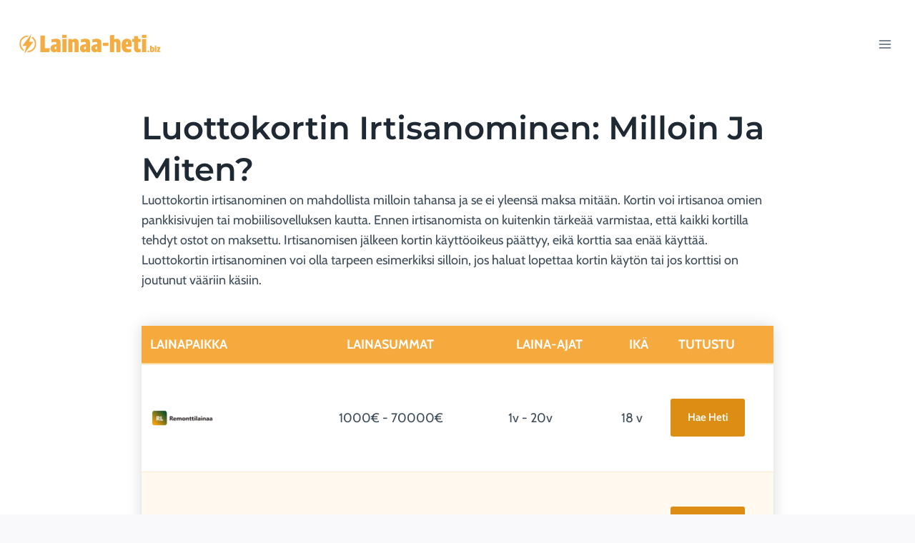

--- FILE ---
content_type: text/html; charset=UTF-8
request_url: https://lainaa-heti.biz/luottokortin-irtisanominen/
body_size: 39237
content:
<!doctype html>
<html lang="fi" prefix="og: https://ogp.me/ns#" class="no-js" itemtype="https://schema.org/Blog" itemscope>
<head>
	<meta charset="UTF-8">
	<meta name="viewport" content="width=device-width, initial-scale=1, minimum-scale=1">
	
<!-- Search Engine Optimization by Rank Math - https://rankmath.com/ -->
<title>Luottokortin irtisanominen: Milloin ja miten?</title><link rel="preload" data-rocket-preload as="font" href="https://fonts.gstatic.com/s/cabin/v27/u-4i0qWljRw-PfU81xCKCpdpbgZJl6Xvqdns.woff2" crossorigin><link rel="preload" data-rocket-preload as="font" href="https://fonts.gstatic.com/s/montserrat/v26/JTUSjIg1_i6t8kCHKm459Wlhyw.woff2" crossorigin><link rel="preload" data-rocket-preload as="font" href="https://fonts.gstatic.com/s/rubik/v28/iJWKBXyIfDnIV7nBrXw.woff2" crossorigin><style id="wpr-usedcss">img.emoji{display:inline!important;border:none!important;box-shadow:none!important;height:1em!important;width:1em!important;margin:0 .07em!important;vertical-align:-.1em!important;background:0 0!important;padding:0!important}:where(.wp-block-button__link){border-radius:9999px;box-shadow:none;padding:calc(.667em + 2px) calc(1.333em + 2px);text-decoration:none}:where(.wp-block-calendar table:not(.has-background) th){background:#ddd}:where(.wp-block-columns){margin-bottom:1.75em}:where(.wp-block-columns.has-background){padding:1.25em 2.375em}:where(.wp-block-post-comments input[type=submit]){border:none}:where(.wp-block-cover-image:not(.has-text-color)),:where(.wp-block-cover:not(.has-text-color)){color:#fff}:where(.wp-block-cover-image.is-light:not(.has-text-color)),:where(.wp-block-cover.is-light:not(.has-text-color)){color:#000}:where(.wp-block-file){margin-bottom:1.5em}:where(.wp-block-file__button){border-radius:2em;display:inline-block;padding:.5em 1em}:where(.wp-block-file__button):is(a):active,:where(.wp-block-file__button):is(a):focus,:where(.wp-block-file__button):is(a):hover,:where(.wp-block-file__button):is(a):visited{box-shadow:none;color:#fff;opacity:.85;text-decoration:none}:where(.wp-block-latest-comments:not([style*=line-height] .wp-block-latest-comments__comment)){line-height:1.1}:where(.wp-block-latest-comments:not([style*=line-height] .wp-block-latest-comments__comment-excerpt p)){line-height:1.8}ol,ul{box-sizing:border-box}:where(.wp-block-navigation.has-background .wp-block-navigation-item a:not(.wp-element-button)),:where(.wp-block-navigation.has-background .wp-block-navigation-submenu a:not(.wp-element-button)){padding:.5em 1em}:where(.wp-block-navigation .wp-block-navigation__submenu-container .wp-block-navigation-item a:not(.wp-element-button)),:where(.wp-block-navigation .wp-block-navigation__submenu-container .wp-block-navigation-submenu a:not(.wp-element-button)),:where(.wp-block-navigation .wp-block-navigation__submenu-container .wp-block-navigation-submenu button.wp-block-navigation-item__content),:where(.wp-block-navigation .wp-block-navigation__submenu-container .wp-block-pages-list__item button.wp-block-navigation-item__content){padding:.5em 1em}:where(p.has-text-color:not(.has-link-color)) a{color:inherit}:where(.wp-block-post-excerpt){margin-bottom:var(--wp--style--block-gap);margin-top:var(--wp--style--block-gap)}:where(.wp-block-preformatted.has-background){padding:1.25em 2.375em}:where(.wp-block-pullquote){margin:0 0 1em}:where(.wp-block-search__button){border:1px solid #ccc;padding:6px 10px}:where(.wp-block-search__button-inside .wp-block-search__inside-wrapper){border:1px solid #949494;box-sizing:border-box;padding:4px}:where(.wp-block-search__button-inside .wp-block-search__inside-wrapper) .wp-block-search__input{border:none;border-radius:0;padding:0 4px}:where(.wp-block-search__button-inside .wp-block-search__inside-wrapper) .wp-block-search__input:focus{outline:0}:where(.wp-block-search__button-inside .wp-block-search__inside-wrapper) :where(.wp-block-search__button){padding:4px 8px}:where(.wp-block-term-description){margin-bottom:var(--wp--style--block-gap);margin-top:var(--wp--style--block-gap)}:where(pre.wp-block-verse){font-family:inherit}.entry-content{counter-reset:footnotes}:root{--wp--preset--font-size--normal:16px;--wp--preset--font-size--huge:42px}.screen-reader-text{clip:rect(1px,1px,1px,1px);word-wrap:normal!important;border:0;-webkit-clip-path:inset(50%);clip-path:inset(50%);height:1px;margin:-1px;overflow:hidden;padding:0;position:absolute;width:1px}.screen-reader-text:focus{clip:auto!important;background-color:#ddd;-webkit-clip-path:none;clip-path:none;color:#444;display:block;font-size:1em;height:auto;left:5px;line-height:normal;padding:15px 23px 14px;text-decoration:none;top:5px;width:auto;z-index:100000}html :where(.has-border-color){border-style:solid}html :where([style*=border-top-color]){border-top-style:solid}html :where([style*=border-right-color]){border-right-style:solid}html :where([style*=border-bottom-color]){border-bottom-style:solid}html :where([style*=border-left-color]){border-left-style:solid}html :where([style*=border-width]){border-style:solid}html :where([style*=border-top-width]){border-top-style:solid}html :where([style*=border-right-width]){border-right-style:solid}html :where([style*=border-bottom-width]){border-bottom-style:solid}html :where([style*=border-left-width]){border-left-style:solid}html :where(img[class*=wp-image-]){height:auto;max-width:100%}:where(figure){margin:0 0 1em}html :where(.is-position-sticky){--wp-admin--admin-bar--position-offset:var(--wp-admin--admin-bar--height,0px)}body{--wp--preset--color--black:#000000;--wp--preset--color--cyan-bluish-gray:#abb8c3;--wp--preset--color--white:#ffffff;--wp--preset--color--pale-pink:#f78da7;--wp--preset--color--vivid-red:#cf2e2e;--wp--preset--color--luminous-vivid-orange:#ff6900;--wp--preset--color--luminous-vivid-amber:#fcb900;--wp--preset--color--light-green-cyan:#7bdcb5;--wp--preset--color--vivid-green-cyan:#00d084;--wp--preset--color--pale-cyan-blue:#8ed1fc;--wp--preset--color--vivid-cyan-blue:#0693e3;--wp--preset--color--vivid-purple:#9b51e0;--wp--preset--color--theme-palette-1:#dc8e14;--wp--preset--color--theme-palette-2:#f3b55d;--wp--preset--color--theme-palette-3:#1f2933;--wp--preset--color--theme-palette-4:#3e4c59;--wp--preset--color--theme-palette-5:#52606d;--wp--preset--color--theme-palette-6:#a7b9f0;--wp--preset--color--theme-palette-7:#fcf8f1;--wp--preset--color--theme-palette-8:#f9f9fb;--wp--preset--color--theme-palette-9:#ffffff;--wp--preset--gradient--vivid-cyan-blue-to-vivid-purple:linear-gradient(135deg,rgba(6, 147, 227, 1) 0%,rgb(155, 81, 224) 100%);--wp--preset--gradient--light-green-cyan-to-vivid-green-cyan:linear-gradient(135deg,rgb(122, 220, 180) 0%,rgb(0, 208, 130) 100%);--wp--preset--gradient--luminous-vivid-amber-to-luminous-vivid-orange:linear-gradient(135deg,rgba(252, 185, 0, 1) 0%,rgba(255, 105, 0, 1) 100%);--wp--preset--gradient--luminous-vivid-orange-to-vivid-red:linear-gradient(135deg,rgba(255, 105, 0, 1) 0%,rgb(207, 46, 46) 100%);--wp--preset--gradient--very-light-gray-to-cyan-bluish-gray:linear-gradient(135deg,rgb(238, 238, 238) 0%,rgb(169, 184, 195) 100%);--wp--preset--gradient--cool-to-warm-spectrum:linear-gradient(135deg,rgb(74, 234, 220) 0%,rgb(151, 120, 209) 20%,rgb(207, 42, 186) 40%,rgb(238, 44, 130) 60%,rgb(251, 105, 98) 80%,rgb(254, 248, 76) 100%);--wp--preset--gradient--blush-light-purple:linear-gradient(135deg,rgb(255, 206, 236) 0%,rgb(152, 150, 240) 100%);--wp--preset--gradient--blush-bordeaux:linear-gradient(135deg,rgb(254, 205, 165) 0%,rgb(254, 45, 45) 50%,rgb(107, 0, 62) 100%);--wp--preset--gradient--luminous-dusk:linear-gradient(135deg,rgb(255, 203, 112) 0%,rgb(199, 81, 192) 50%,rgb(65, 88, 208) 100%);--wp--preset--gradient--pale-ocean:linear-gradient(135deg,rgb(255, 245, 203) 0%,rgb(182, 227, 212) 50%,rgb(51, 167, 181) 100%);--wp--preset--gradient--electric-grass:linear-gradient(135deg,rgb(202, 248, 128) 0%,rgb(113, 206, 126) 100%);--wp--preset--gradient--midnight:linear-gradient(135deg,rgb(2, 3, 129) 0%,rgb(40, 116, 252) 100%);--wp--preset--font-size--small:14px;--wp--preset--font-size--medium:24px;--wp--preset--font-size--large:32px;--wp--preset--font-size--x-large:42px;--wp--preset--font-size--larger:40px;--wp--preset--spacing--20:0.44rem;--wp--preset--spacing--30:0.67rem;--wp--preset--spacing--40:1rem;--wp--preset--spacing--50:1.5rem;--wp--preset--spacing--60:2.25rem;--wp--preset--spacing--70:3.38rem;--wp--preset--spacing--80:5.06rem;--wp--preset--shadow--natural:6px 6px 9px rgba(0, 0, 0, .2);--wp--preset--shadow--deep:12px 12px 50px rgba(0, 0, 0, .4);--wp--preset--shadow--sharp:6px 6px 0px rgba(0, 0, 0, .2);--wp--preset--shadow--outlined:6px 6px 0px -3px rgba(255, 255, 255, 1),6px 6px rgba(0, 0, 0, 1);--wp--preset--shadow--crisp:6px 6px 0px rgba(0, 0, 0, 1)}:where(.is-layout-flex){gap:.5em}:where(.is-layout-grid){gap:.5em}:where(.wp-block-post-template.is-layout-flex){gap:1.25em}:where(.wp-block-post-template.is-layout-grid){gap:1.25em}:where(.wp-block-columns.is-layout-flex){gap:2em}:where(.wp-block-columns.is-layout-grid){gap:2em}.crp_related.crp-text-only{clear:both}#ez-toc-container{background:#f9f9f9;border:1px solid #aaa;border-radius:4px;-webkit-box-shadow:0 1px 1px rgba(0,0,0,.05);box-shadow:0 1px 1px rgba(0,0,0,.05);display:table;margin-bottom:1em;padding:10px 20px 10px 10px;position:relative;width:auto}div.ez-toc-widget-container{padding:0;position:relative}#ez-toc-container.ez-toc-white{background:#fff}div.ez-toc-widget-container ul{display:block}div.ez-toc-widget-container li{border:none;padding:0}div.ez-toc-widget-container ul.ez-toc-list{padding:10px}#ez-toc-container ul ul{margin-left:1.5em}#ez-toc-container li,#ez-toc-container ul{padding:0}#ez-toc-container li,#ez-toc-container ul,#ez-toc-container ul li,div.ez-toc-widget-container,div.ez-toc-widget-container li{background:0 0;list-style:none;line-height:1.6;margin:0;overflow:hidden;z-index:1}#ez-toc-container .ez-toc-title{text-align:left;line-height:1.45;margin:0;padding:0}.ez-toc-title-container{display:table;width:100%}.ez-toc-title,.ez-toc-title-toggle{display:inline;text-align:left;vertical-align:middle}.ez-toc-btn{display:inline-block;font-weight:400}#ez-toc-container div.ez-toc-title-container+ul.ez-toc-list{margin-top:1em}#ez-toc-container a{color:#444;box-shadow:none;text-decoration:none;text-shadow:none;display:inline-flex;align-items:stretch;flex-wrap:nowrap}#ez-toc-container a:visited{color:#9f9f9f}#ez-toc-container a:hover{text-decoration:underline}#ez-toc-container a.ez-toc-toggle{display:flex;align-items:center}.ez-toc-widget-container ul.ez-toc-list li::before{content:' ';position:absolute;left:0;right:0;height:30px;line-height:30px;z-index:-1}.ez-toc-widget-container ul.ez-toc-list li.active{background-color:#ededed}.ez-toc-widget-container li.active>a{font-weight:900}.ez-toc-btn{padding:6px 12px;margin-bottom:0;font-size:14px;line-height:1.428571429;text-align:center;white-space:nowrap;vertical-align:middle;cursor:pointer;background-image:none;border:1px solid transparent;border-radius:4px;-webkit-user-select:none;-moz-user-select:none;-ms-user-select:none;-o-user-select:none;user-select:none}.ez-toc-btn:focus{outline:#333 dotted thin;outline:-webkit-focus-ring-color auto 5px;outline-offset:-2px}.ez-toc-btn:focus,.ez-toc-btn:hover{color:#333;text-decoration:none}.ez-toc-btn.active,.ez-toc-btn:active{background-image:none;outline:0;-webkit-box-shadow:inset 0 3px 5px rgba(0,0,0,.125);box-shadow:inset 0 3px 5px rgba(0,0,0,.125)}.ez-toc-btn-default{color:#333;background-color:#fff;-webkit-box-shadow:inset 0 1px 0 rgba(255,255,255,.15),0 1px 1px rgba(0,0,0,.075);box-shadow:inset 0 1px 0 rgba(255,255,255,.15),0 1px 1px rgba(0,0,0,.075);text-shadow:0 1px 0 #fff;background-image:-webkit-gradient(linear,left 0,left 100%,from(#fff),to(#e0e0e0));background-image:-webkit-linear-gradient(top,#fff 0,#e0e0e0 100%);background-image:-moz-linear-gradient(top,#fff 0,#e0e0e0 100%);background-image:linear-gradient(to bottom,#fff 0,#e0e0e0 100%);background-repeat:repeat-x;border-color:#ccc}.ez-toc-btn-default.active,.ez-toc-btn-default:active,.ez-toc-btn-default:focus,.ez-toc-btn-default:hover{color:#333;background-color:#ebebeb;border-color:#adadad}.ez-toc-btn-default.active,.ez-toc-btn-default:active{background-image:none;background-color:#e0e0e0;border-color:#dbdbdb}.ez-toc-btn-xs{padding:5px 10px;font-size:12px;line-height:1.5;border-radius:3px}.ez-toc-btn-xs{padding:1px 5px}.ez-toc-btn-default:active{-webkit-box-shadow:inset 0 3px 5px rgba(0,0,0,.125);box-shadow:inset 0 3px 5px rgba(0,0,0,.125)}.btn.active,.ez-toc-btn:active{background-image:none}.ez-toc-btn-default:focus,.ez-toc-btn-default:hover{background-color:#e0e0e0;background-position:0 -15px}.ez-toc-pull-right{float:right!important;margin-left:10px}#ez-toc-container input{position:absolute;left:-999em}#ez-toc-container input[type=checkbox]:checked+nav,#ez-toc-widget-container input[type=checkbox]:checked+nav{opacity:0;max-height:0;border:none;display:none}#ez-toc-container .ez-toc-js-icon-con,#ez-toc-container label{position:relative;cursor:pointer;display:initial}#ez-toc-container .ez-toc-js-icon-con,#ez-toc-container .ez-toc-toggle label{float:right;position:relative;font-size:16px;padding:0;border:1px solid #999191;border-radius:5px;cursor:pointer;left:10px;width:35px}div#ez-toc-container .ez-toc-title{display:initial}#ez-toc-container a.ez-toc-toggle{color:#444;background:inherit;border:inherit}#ez-toc-container .eztoc-toggle-hide-by-default{display:none}.ez-toc-widget-container ul li a{padding-left:10px;display:inline-flex;align-items:stretch;flex-wrap:nowrap}.ez-toc-widget-container ul.ez-toc-list li{height:auto!important}.ez-toc-icon-toggle-span{display:flex;align-items:center;width:35px;height:30px;justify-content:center;direction:ltr}div#ez-toc-container .ez-toc-title{font-size:120%}div#ez-toc-container .ez-toc-title{font-weight:500}div#ez-toc-container ul li{font-size:95%}div#ez-toc-container ul li{font-weight:500}div#ez-toc-container nav ul ul li{font-size:90%}.ez-toc-container-direction{direction:ltr}.ez-toc-counter ul{counter-reset:item}.ez-toc-counter nav ul li a::before{content:counters(item, ".", decimal) ". ";display:inline-block;counter-increment:item;flex-grow:0;flex-shrink:0;margin-right:.2em;float:left}.ez-toc-widget-container ul{counter-reset:item}.ez-toc-widget-container nav ul li a::before{content:counters(item, ".", decimal) ". ";display:inline-block;counter-increment:item;flex-grow:0;flex-shrink:0;margin-right:.2em;float:left}html{line-height:1.15;-webkit-text-size-adjust:100%}body{margin:0}main{display:block;min-width:0}h1{font-size:2em;margin:.67em 0}a{background-color:transparent}b{font-weight:700}small{font-size:80%}img{border-style:none}button,input,optgroup,select,textarea{font-size:100%;margin:0}button,input{overflow:visible}button,select{text-transform:none}[type=button],[type=submit],button{-webkit-appearance:button}[type=button]::-moz-focus-inner,[type=submit]::-moz-focus-inner,button::-moz-focus-inner{border-style:none;padding:0}[type=button]:-moz-focusring,[type=submit]:-moz-focusring,button:-moz-focusring{outline:ButtonText dotted 1px}legend{box-sizing:border-box;color:inherit;display:table;max-width:100%;padding:0;white-space:normal}progress{vertical-align:baseline}textarea{overflow:auto}[type=checkbox],[type=radio]{box-sizing:border-box;padding:0}[type=number]::-webkit-inner-spin-button,[type=number]::-webkit-outer-spin-button{height:auto}::-webkit-file-upload-button{-webkit-appearance:button;font:inherit}template{display:none}[hidden]{display:none}:root{--global-gray-400:#CBD5E0;--global-gray-500:#A0AEC0;--global-xs-spacing:1em;--global-sm-spacing:1.5rem;--global-md-spacing:2rem;--global-lg-spacing:2.5em;--global-xl-spacing:3.5em;--global-xxl-spacing:5rem;--global-edge-spacing:1.5rem;--global-boxed-spacing:2rem}h1,h2,h3{padding:0;margin:0}h1 a,h2 a,h3 a{color:inherit;text-decoration:none}html{box-sizing:border-box}*,::after,::before{box-sizing:inherit}ol,ul{margin:0 0 1.5em 1.5em;padding:0}ul{list-style:disc}ol{list-style:decimal}li>ol,li>ul{margin-bottom:0;margin-left:1.5em}img{display:block;height:auto;max-width:100%}figure{margin:.5em 0}table{margin:0 0 1.5em;width:100%}a{color:var(--global-palette-highlight);transition:all .1s linear}a:active,a:focus,a:hover{color:var(--global-palette-highlight-alt)}a:active,a:hover{outline:0}.inner-link-style-normal a:not(.button),.widget-area.inner-link-style-normal a:not(.button){text-decoration:underline}.link-style-color-underline .entry-content p a,.link-style-color-underline .entry-content>ol a,.link-style-color-underline .entry-content>ul a{color:inherit;text-decoration:underline;text-decoration-color:var(--global-palette-highlight)}.link-style-color-underline .entry-content p a:hover,.link-style-color-underline .entry-content>ol a:hover,.link-style-color-underline .entry-content>ul a:hover{color:var(--global-palette-highlight)}.screen-reader-text{clip:rect(1px,1px,1px,1px);position:absolute!important;height:1px;width:1px;overflow:hidden;word-wrap:normal!important}.screen-reader-text:focus{background-color:#f1f1f1;border-radius:3px;box-shadow:0 0 2px 2px rgba(0,0,0,.6);clip:auto!important;color:#21759b;display:block;font-size:.875rem;font-weight:700;height:auto;left:5px;line-height:normal;padding:15px 23px 14px;text-decoration:none;top:5px;width:auto;z-index:100000}:where(html:not(.no-js)) .hide-focus-outline :focus{outline:0}#primary[tabindex="-1"]:focus{outline:0}textarea{width:100%}input[type=number],input[type=text],input[type=url],textarea{-webkit-appearance:none;color:var(--global-palette5);border:1px solid var(--global-gray-400);border-radius:3px;padding:.4em .5em;max-width:100%;background:var(--global-palette9);box-shadow:0 0 0 -7px transparent}::-webkit-input-placeholder{color:var(--global-palette6)}::-moz-placeholder{color:var(--global-palette6);opacity:1}::placeholder{color:var(--global-palette6)}input[type=number]:focus,input[type=text]:focus,input[type=url]:focus,textarea:focus{color:var(--global-palette3);border-color:var(--global-palette6);outline:0;box-shadow:0 5px 15px -7px rgba(0,0,0,.1)}select{border:1px solid var(--global-gray-400);background-size:16px 100%;padding:.2em 35px .2em .5em;background:var(--global-palette9) url([data-uri]) no-repeat 98% 50%;-moz-appearance:none;-webkit-appearance:none;appearance:none;box-shadow:none;outline:0;box-shadow:0 0 0 -7px transparent}select::-ms-expand{display:none}select:focus{color:var(--global-palette3);border-color:var(--global-palette6);background-color:var(--global-palette9);box-shadow:0 5px 15px -7px rgba(0,0,0,.1);outline:0}select:focus option{color:#333}fieldset{padding:.625em 1.425em;border:1px solid var(--global-gray-500);margin-top:1.2em;margin-bottom:1.2em}legend{font-weight:700}.button,button,input[type=button],input[type=submit]{border-radius:3px;background:var(--global-palette-btn-bg);color:var(--global-palette-btn);padding:.4em 1em;border:0;line-height:1.6;display:inline-block;font-family:inherit;cursor:pointer;text-decoration:none;transition:all .2s ease;box-shadow:0 0 0 -7px transparent}.button:visited,button:visited,input[type=button]:visited,input[type=submit]:visited{background:var(--global-palette-btn-bg);color:var(--global-palette-btn)}.button:active,.button:focus,.button:hover,button:active,button:focus,button:hover,input[type=button]:active,input[type=button]:focus,input[type=button]:hover,input[type=submit]:active,input[type=submit]:focus,input[type=submit]:hover{color:var(--global-palette-btn-hover);background:var(--global-palette-btn-bg-hover);box-shadow:0 15px 25px -7px rgba(0,0,0,.1)}.button.disabled,.button:disabled,button.disabled,button:disabled,input[type=button].disabled,input[type=button]:disabled,input[type=submit].disabled,input[type=submit]:disabled{cursor:not-allowed;opacity:.5}.kadence-svg-iconset{display:inline-flex;align-self:center}.kadence-svg-iconset svg{height:1em;width:1em}.kadence-svg-iconset.svg-baseline svg{top:.125em;position:relative}.kt-clear::after,.kt-clear::before{content:' ';display:table}.kt-clear::after{clear:both}#wpadminbar{position:fixed!important}.content-area{margin:var(--global-xxl-spacing) 0}.entry-content{word-break:break-word}.entry-content table{word-break:normal}.body{overflow-x:hidden}.scroll a *,a.scroll *{pointer-events:none}.site-container{margin:0 auto;padding:0 var(--global-content-edge-padding)}.content-bg{background:#fff}.content-style-unboxed .entry:not(.loop-entry)>.entry-content-wrap{padding:0}.content-style-unboxed .content-bg:not(.loop-entry){background:0 0}.content-style-unboxed .entry:not(.loop-entry){box-shadow:none;border-radius:0}#kt-scroll-up,#kt-scroll-up-reader{position:fixed;-webkit-transform:translateY(40px);transform:translateY(40px);transition:all .2s ease;opacity:0;z-index:1000;display:flex;cursor:pointer}#kt-scroll-up *,#kt-scroll-up-reader *{pointer-events:none}#kt-scroll-up.scroll-visible{-webkit-transform:translateY(0);transform:translateY(0);opacity:1}#kt-scroll-up-reader{-webkit-transform:translateY(0);transform:translateY(0);transition:all 0s ease}#kt-scroll-up-reader:not(:focus){clip:rect(1px,1px,1px,1px);height:1px;width:1px;overflow:hidden;word-wrap:normal!important}#kt-scroll-up-reader:focus{-webkit-transform:translateY(0);transform:translateY(0);opacity:1;box-shadow:none;z-index:1001}#wrapper{overflow:hidden;overflow:clip}.kadence-scrollbar-fixer{margin-right:var(--scrollbar-offset,unset)}.kadence-scrollbar-fixer .item-is-fixed{right:var(--scrollbar-offset,0)}body.footer-on-bottom #wrapper{min-height:100vh;display:flex;flex-direction:column}body.footer-on-bottom.admin-bar #wrapper{min-height:calc(100vh - 32px)}body.footer-on-bottom #inner-wrap{flex:1 0 auto}:root{--global-palette1:#dc8e14;--global-palette2:#f3b55d;--global-palette3:#1f2933;--global-palette4:#3e4c59;--global-palette5:#52606d;--global-palette6:#a7b9f0;--global-palette7:#fcf8f1;--global-palette8:#f9f9fb;--global-palette9:#ffffff;--global-palette9rgb:255,255,255;--global-palette-highlight:var(--global-palette1);--global-palette-highlight-alt:var(--global-palette2);--global-palette-highlight-alt2:var(--global-palette9);--global-palette-btn-bg:var(--global-palette1);--global-palette-btn-bg-hover:var(--global-palette2);--global-palette-btn:#ffffff;--global-palette-btn-hover:var(--global-palette3);--global-body-font-family:Cabin,sans-serif;--global-heading-font-family:Montserrat,sans-serif;--global-primary-nav-font-family:Rubik,sans-serif;--global-fallback-font:sans-serif;--global-display-fallback-font:sans-serif;--global-content-width:1290px;--global-content-narrow-width:932px;--global-content-edge-padding:1.5rem;--global-content-boxed-padding:2rem;--global-calc-content-width:calc(1290px - var(--global-content-edge-padding) - var(--global-content-edge-padding) );--wp--style--global--content-size:var(--global-calc-content-width)}.wp-site-blocks{--global-vw:calc( 100vw - ( 0.5 * var(--scrollbar-offset)))}body{background:var(--global-palette8)}body,input,optgroup,select,textarea{font-style:normal;font-weight:400;font-size:18px;line-height:1.6;font-family:var(--global-body-font-family);color:var(--global-palette4)}.content-bg,body.content-style-unboxed .site{background:var(--global-palette9)}h1,h2,h3{font-family:var(--global-heading-font-family)}h1{font-style:normal;font-weight:600;font-size:50px;line-height:1.3;letter-spacing:0;text-transform:capitalize;color:var(--global-palette3)}h2{font-style:normal;font-weight:600;font-size:40px;line-height:1.2;text-transform:capitalize;color:var(--global-palette3)}h3{font-style:normal;font-weight:600;font-size:32px;line-height:1.3;text-transform:capitalize;color:var(--global-palette3)}.site-container{max-width:var(--global-content-width)}.content-width-narrow .content-container.site-container{max-width:var(--global-content-narrow-width)}@media all and (min-width:1520px){.wp-site-blocks .content-container .alignwide{margin-left:-115px;margin-right:-115px;width:unset;max-width:unset}}@media all and (min-width:1192px){.content-width-narrow .wp-site-blocks .content-container .alignwide{margin-left:-130px;margin-right:-130px;width:unset;max-width:unset}}.content-area{margin-top:9.36rem;margin-bottom:9.36rem}.entry-content-wrap{padding:2rem}.entry.single-entry{box-shadow:0 15px 15px -10px rgba(0,0,0,.05)}.entry.loop-entry{box-shadow:0 15px 15px -10px rgba(0,0,0,.05)}.loop-entry .entry-content-wrap{padding:2rem}@media all and (max-width:1024px){.content-area{margin-top:3rem;margin-bottom:3rem}:root{--global-content-boxed-padding:2rem}.entry-content-wrap{padding:2rem}.loop-entry .entry-content-wrap{padding:2rem}}@media all and (max-width:767px){h1{font-size:40px}h2{font-size:30px}h3{font-size:28px}.content-area{margin-top:2rem;margin-bottom:2rem}:root{--global-content-boxed-padding:1.5rem}.entry-content-wrap{padding:1.5rem}.loop-entry .entry-content-wrap{padding:1.5rem}}.button,button,input[type=button],input[type=submit]{font-style:normal;font-weight:600;font-size:18px;letter-spacing:0;font-family:Rubik,sans-serif;text-transform:capitalize;border-radius:10px;padding:22px 40px;box-shadow:0 0 0 -7px transparent}.button:active,.button:focus,.button:hover,button:active,button:focus,button:hover,input[type=button]:active,input[type=button]:focus,input[type=button]:hover,input[type=submit]:active,input[type=submit]:focus,input[type=submit]:hover{box-shadow:0 15px 25px -7px rgba(0,0,0,.1)}.entry-content :where(.wp-block-image) img,.entry-content :where(.wp-block-kadence-image) img{border-radius:64px}.wp-site-blocks .entry-related h2.entry-related-title{font-style:normal}.wp-site-blocks .post-title h1{font-style:normal;font-size:45px;text-transform:capitalize}.loop-entry.type-post h2.entry-title{font-style:normal;font-size:26px;color:var(--global-palette3)}@media all and (min-width:1025px){.transparent-header #masthead{position:absolute;left:0;right:0;z-index:100}.transparent-header.kadence-scrollbar-fixer #masthead{right:var(--scrollbar-offset,0)}.transparent-header #masthead,.transparent-header .site-main-header-wrap .site-header-row-container-inner{background:0 0}}.site-branding a.brand img{max-width:204px}.site-branding a.brand img.svg-logo-image{width:204px}@media all and (max-width:1024px){.wp-site-blocks .post-title h1{font-size:40px}.mobile-transparent-header #masthead{position:absolute;left:0;right:0;z-index:100}.kadence-scrollbar-fixer.mobile-transparent-header #masthead{right:var(--scrollbar-offset,0)}.mobile-transparent-header #masthead,.mobile-transparent-header .site-main-header-wrap .site-header-row-container-inner{background:0 0}.site-branding a.brand img{max-width:211px}.site-branding a.brand img.svg-logo-image{width:211px}}.site-branding{padding:0}#masthead,#masthead .kadence-sticky-header.item-is-fixed:not(.item-at-start):not(.site-header-row-container):not(.site-main-header-wrap),#masthead .kadence-sticky-header.item-is-fixed:not(.item-at-start)>.site-header-row-container-inner{background:var(--global-palette9)}.site-main-header-inner-wrap{min-height:80px}.mobile-toggle-open-container .menu-toggle-open,.mobile-toggle-open-container .menu-toggle-open:focus{color:var(--global-palette3);padding:.4em .6em;font-size:14px}.mobile-toggle-open-container .menu-toggle-open .menu-toggle-icon{font-size:30px}.mobile-toggle-open-container .menu-toggle-open:focus-visible,.mobile-toggle-open-container .menu-toggle-open:hover{color:var(--global-palette1)}.mobile-navigation ul li{font-style:normal;font-weight:400;font-size:20px;line-height:1.3;font-family:Rubik,sans-serif;text-transform:uppercase}.mobile-navigation ul li a{padding-top:1em;padding-bottom:1em}.mobile-navigation ul li.menu-item-has-children>.drawer-nav-drop-wrap,.mobile-navigation ul li>a{color:var(--global-palette8)}.mobile-navigation ul li.current-menu-item.menu-item-has-children>.drawer-nav-drop-wrap,.mobile-navigation ul li.current-menu-item>a{color:var(--global-palette-highlight)}.mobile-navigation ul li.menu-item-has-children .drawer-nav-drop-wrap,.mobile-navigation ul li:not(.menu-item-has-children) a{border-bottom:1px solid rgba(255,255,255,.1)}.mobile-navigation:not(.drawer-navigation-parent-toggle-true) ul li.menu-item-has-children .drawer-nav-drop-wrap button{border-left:1px solid rgba(255,255,255,.1)}#mobile-drawer .drawer-inner{background:var(--global-palette3)}#mobile-drawer .drawer-header .drawer-toggle{padding:.6em .15em;font-size:24px}#colophon{background:var(--global-palette9)}.site-middle-footer-inner-wrap{padding-top:10px;padding-bottom:60px;grid-column-gap:30px;grid-row-gap:30px}.site-middle-footer-inner-wrap .widget{margin-bottom:30px}.site-middle-footer-inner-wrap .site-footer-section:not(:last-child):after{right:calc(-30px / 2)}@media all and (max-width:767px){.wp-site-blocks .post-title h1{font-size:32px}.site-branding a.brand img{max-width:137px}.site-branding a.brand img.svg-logo-image{width:137px}.mobile-navigation ul li{font-size:18px;line-height:1.2}.site-middle-footer-inner-wrap{padding-top:0;padding-bottom:40px}}.site-top-footer-inner-wrap{padding-top:85px;padding-bottom:30px;grid-column-gap:30px;grid-row-gap:30px}.site-top-footer-inner-wrap .widget{margin-bottom:30px}.site-top-footer-inner-wrap .site-footer-section:not(:last-child):after{right:calc(-30px / 2)}@media all and (max-width:1024px){.site-top-footer-inner-wrap{padding-top:50px;padding-bottom:20px}}@media all and (max-width:767px){.site-top-footer-inner-wrap{padding-top:30px;padding-bottom:10px}}.site-bottom-footer-wrap .site-footer-row-container-inner{border-top:1px solid #eee}.site-bottom-footer-inner-wrap{padding-top:10px;padding-bottom:10px;grid-column-gap:30px}.site-bottom-footer-inner-wrap .widget{margin-bottom:30px}.site-bottom-footer-inner-wrap .site-footer-section:not(:last-child):after{right:calc(-30px / 2)}#colophon .footer-navigation .footer-menu-container>ul>li>a{padding-left:calc(1.8em / 2);padding-right:calc(1.8em / 2);padding-top:calc(.6em / 2);padding-bottom:calc(.6em / 2);color:var(--global-palette3)}#colophon .footer-navigation .footer-menu-container>ul li a{font-style:normal;font-weight:400;font-size:20px;font-family:Rubik,sans-serif}#colophon .footer-navigation .footer-menu-container>ul li a:hover{color:var(--global-palette1)}#colophon .footer-navigation .footer-menu-container>ul li.current-menu-item>a{color:var(--global-palette1)}#widget-drawer.popup-drawer-layout-sidepanel .drawer-inner{max-width:400px}.widget-toggle-open{display:flex;align-items:center;background:0 0;box-shadow:none}.widget-toggle-open:focus,.widget-toggle-open:hover{border-color:currentColor;background:0 0;box-shadow:none}.widget-toggle-open .widget-toggle-icon{display:flex}.widget-toggle-open-container .widget-toggle-open{color:var(--global-palette5);padding:.4em .6em;font-size:14px}.widget-toggle-open-container .widget-toggle-open .widget-toggle-icon{font-size:20px}.widget-toggle-open-container .widget-toggle-open:focus,.widget-toggle-open-container .widget-toggle-open:hover{color:var(--global-palette-highlight)}#widget-drawer .header-widget-2style-plain a:not(.button){text-decoration:none}#widget-drawer .header-widget2{color:var(--global-palette8)}#widget-drawer .header-widget2 .drawer-sub-toggle,#widget-drawer .header-widget2 a:not(.button){color:var(--global-palette8)}#widget-drawer .header-widget2 .drawer-sub-toggle:hover,#widget-drawer .header-widget2 a:not(.button):hover{color:var(--global-palette9)}.site-branding{max-height:inherit}.site-branding a.brand{display:flex;gap:1em;flex-direction:row;align-items:center;text-decoration:none;color:inherit;max-height:inherit}.site-branding a.brand img{display:block}.wp-site-blocks .nav--toggle-sub .dropdown-nav-special-toggle{position:absolute!important;overflow:hidden;padding:0!important;margin:0!important;margin-right:-.1em!important;border:0!important;width:.9em;top:0;bottom:0;height:auto;border-radius:0;box-shadow:none!important;background:0 0!important;display:block;left:auto;right:calc(1.4em / 2);pointer-events:none}.wp-site-blocks .nav--toggle-sub .sub-menu .dropdown-nav-special-toggle{width:2.6em;margin:0!important;right:0}.nav--toggle-sub .dropdown-nav-special-toggle:focus{z-index:10}.nav--toggle-sub .dropdown-nav-toggle{display:block;background:0 0;position:absolute;right:0;top:50%;width:.7em;height:.7em;font-size:inherit;width:.9em;height:.9em;font-size:.9em;display:inline-flex;line-height:inherit;margin:0;padding:0;border:none;border-radius:0;-webkit-transform:translateY(-50%);transform:translateY(-50%);overflow:visible;transition:opacity .2s ease}.nav--toggle-sub ul ul .dropdown-nav-toggle{right:.2em}.nav--toggle-sub ul ul .dropdown-nav-toggle .kadence-svg-iconset{-webkit-transform:rotate(-90deg);transform:rotate(-90deg)}.nav--toggle-sub li.menu-item-has-children{position:relative}.nav-drop-title-wrap{position:relative;padding-right:1em;display:block}.nav--toggle-sub li.menu-item--toggled-on>ul,.nav--toggle-sub li:hover>ul,.nav--toggle-sub li:not(.menu-item--has-toggle):focus>ul{display:block}.nav--toggle-sub li:not(.menu-item--has-toggle):focus-within>ul{display:block}@media (hover:none){.wp-site-blocks .nav--toggle-sub .menu-item--has-toggle:not(.menu-item--toggled-on) .dropdown-nav-special-toggle{left:0;right:0!important;margin-right:0!important;width:100%;pointer-events:all}.wp-site-blocks .nav--toggle-sub .menu-item--has-toggle:not(.menu-item--toggled-on)>a{pointer-events:none}}.rtl .nav--toggle-sub .dropdown-nav-toggle{right:auto;left:0}.rtl .wp-site-blocks .nav--toggle-sub .sub-menu .dropdown-nav-special-toggle{left:0;right:auto}.rtl .nav--toggle-sub ul ul .dropdown-nav-toggle .kadence-svg-iconset{-webkit-transform:rotate(-270deg);transform:rotate(-270deg)}.rtl .nav-drop-title-wrap{padding-left:1em;padding-right:0}.menu-toggle-open{display:flex;background:0 0;align-items:center;box-shadow:none}.menu-toggle-open .menu-toggle-icon{display:flex}.menu-toggle-open:focus,.menu-toggle-open:hover{border-color:currentColor;background:0 0;box-shadow:none}.menu-toggle-open.menu-toggle-style-default{border:0}.wp-site-blocks .menu-toggle-open{box-shadow:none}.mobile-navigation{width:100%}.mobile-navigation a{display:block;width:100%;text-decoration:none;padding:.6em .5em}.mobile-navigation ul{display:block;list-style:none;margin:0;padding:0}.drawer-nav-drop-wrap{display:flex;position:relative}.drawer-nav-drop-wrap a{color:inherit}.drawer-nav-drop-wrap .drawer-sub-toggle{background:0 0;color:inherit;padding:.5em .7em;display:flex;border:0;border-radius:0;box-shadow:none;line-height:normal}.drawer-nav-drop-wrap .drawer-sub-toggle[aria-expanded=true] svg{-webkit-transform:rotate(180deg);transform:rotate(180deg)}.mobile-navigation ul ul{padding-left:1em;transition:all .2s ease-in-out}.mobile-navigation ul.has-collapse-sub-nav ul.sub-menu{display:none}.mobile-navigation ul ul ul ul ul ul{padding-left:0}.mobile-navigation ul.has-collapse-sub-nav .sub-menu.show-drawer{display:block}.popup-drawer{position:fixed;display:none;top:0;bottom:0;left:-99999rem;right:99999rem;transition:opacity .25s ease-in,left 0s .25s,right 0s .25s;z-index:100000}.popup-drawer .drawer-overlay{background-color:rgba(0,0,0,.4);position:fixed;top:0;right:0;bottom:0;left:0;opacity:0;transition:opacity .2s ease-in-out}.popup-drawer .drawer-inner{width:100%;-webkit-transform:translateX(100%);transform:translateX(100%);max-width:90%;right:0;top:0;overflow:auto;background:#090c10;color:#fff;bottom:0;opacity:0;position:fixed;box-shadow:0 0 2rem 0 rgba(0,0,0,.1);display:flex;flex-direction:column;transition:opacity .25s cubic-bezier(.77, .2, .05, 1),-webkit-transform .3s cubic-bezier(.77, .2, .05, 1);transition:transform .3s cubic-bezier(.77, .2, .05, 1),opacity .25s cubic-bezier(.77, .2, .05, 1);transition:transform .3s cubic-bezier(.77, .2, .05, 1),opacity .25s cubic-bezier(.77, .2, .05, 1),-webkit-transform .3s cubic-bezier(.77, .2, .05, 1)}.popup-drawer .drawer-header{padding:0 1.5em;display:flex;justify-content:flex-end;min-height:calc(1.2em + 24px)}.popup-drawer .drawer-header .drawer-toggle{background:0 0;border:0;font-size:24px;line-height:1;padding:.6em .15em;color:inherit;display:flex;box-shadow:none;border-radius:0}.popup-drawer .drawer-header .drawer-toggle:hover{box-shadow:none}.popup-drawer .drawer-content{padding:0 1.5em 1.5em}.popup-drawer .drawer-header .drawer-toggle{width:1em;position:relative;height:1em;box-sizing:content-box;font-size:24px}.drawer-toggle .toggle-close-bar{width:.75em;height:.08em;background:currentColor;-webkit-transform-origin:center center;transform-origin:center center;position:absolute;margin-top:-.04em;opacity:0;border-radius:.08em;left:50%;margin-left:-.375em;top:50%;-webkit-transform:rotate(45deg) translateX(-50%);transform:rotate(45deg) translateX(-50%);transition:opacity .3s cubic-bezier(.77, .2, .05, 1),-webkit-transform .3s cubic-bezier(.77, .2, .05, 1);transition:transform .3s cubic-bezier(.77, .2, .05, 1),opacity .3s cubic-bezier(.77, .2, .05, 1);transition:transform .3s cubic-bezier(.77, .2, .05, 1),opacity .3s cubic-bezier(.77, .2, .05, 1),-webkit-transform .3s cubic-bezier(.77, .2, .05, 1);transition-delay:0.2s}.drawer-toggle .toggle-close-bar:last-child{-webkit-transform:rotate(-45deg) translateX(50%);transform:rotate(-45deg) translateX(50%)}.popup-drawer.active .drawer-toggle .toggle-close-bar{-webkit-transform:rotate(45deg);transform:rotate(45deg);opacity:1}.popup-drawer.active .drawer-toggle .toggle-close-bar:last-child{-webkit-transform:rotate(-45deg);transform:rotate(-45deg);opacity:1}.popup-drawer .drawer-content.content-valign-middle{min-height:calc(100% - (1.2em + 24px));display:flex;justify-content:center;flex-direction:column;padding-bottom:calc(1.2em + 24px);max-height:calc(100% - (1.2em + 24px));overflow:auto}.popup-drawer .drawer-content.content-align-center{text-align:center}.popup-drawer .drawer-content.content-align-center .site-header-item{justify-content:center}body.admin-bar .popup-drawer{top:46px}body.admin-bar .popup-drawer .drawer-inner{top:46px}@media screen and (min-width:783px){body.admin-bar .popup-drawer{top:32px}body.admin-bar .popup-drawer .drawer-inner{top:32px}}.popup-drawer.show-drawer{display:block}.popup-drawer.active{left:0;opacity:1;right:0;transition:opacity .25s ease-out}.popup-drawer.active .drawer-inner{opacity:1;-webkit-transform:translateX(0);transform:translateX(0)}.popup-drawer.active .drawer-overlay{opacity:1;cursor:pointer}body[class*=showing-popup-drawer-]{overflow:hidden}#main-header{display:none}#masthead{position:relative;z-index:11}.site-header-row{display:grid;grid-template-columns:auto auto}.site-header-upper-inner-wrap.child-is-fixed{display:flex;align-items:flex-end}.site-header-upper-inner-wrap.child-is-fixed .site-main-header-wrap{width:100%}.site-header-section{display:flex;max-height:inherit}.site-header-item{display:flex;align-items:center;margin-right:10px;max-height:inherit}.rtl .site-header-item{margin-left:10px;margin-right:0}.site-header-section>.site-header-item:last-child{margin-right:0}.rtl .site-header-section>.site-header-item:last-child{margin-left:0}.drawer-content .site-header-item{margin-right:0;margin-bottom:10px}.drawer-content .site-header-item:last-child{margin-bottom:0}.site-header-section-right{justify-content:flex-end}.kadence-sticky-header{position:relative;z-index:1}.item-is-fixed{position:fixed;left:0;right:0;z-index:1200}.kadence-sticky-header.item-is-fixed:not(.item-at-start) .site-branding a.brand img:not(.svg-logo-image){width:auto}#mobile-drawer{z-index:99999}#mobile-header .mobile-navigation>.mobile-menu-container.drawer-menu-container>ul.menu{display:flex;flex-wrap:wrap}#mobile-header .mobile-navigation:not(.drawer-navigation-parent-toggle-true) ul li.menu-item-has-children .drawer-nav-drop-wrap button{border:0}#mobile-header .mobile-navigation ul li.menu-item-has-children .drawer-nav-drop-wrap,#mobile-header .mobile-navigation ul li:not(.menu-item-has-children) a{border:0}iframe,object{max-width:100%}.pagination{margin:var(--global-lg-spacing) auto;overflow:hidden}.pagination .nav-links{justify-content:center;flex-wrap:wrap}.pagination a:active,.pagination a:focus,.pagination a:hover{border-color:var(--global-palette-btn-bg)}.pagination .current{border-color:var(--global-palette-btn-bg);background:var(--global-palette-btn-bg);color:var(--global-palette-btn)}.post-navigation{margin:var(--global-lg-spacing) auto}.post-navigation a{text-decoration:none;color:inherit;display:block}.post-navigation a:hover{color:var(--global-palette-highlight)}.post-navigation .nav-links{display:grid;grid-template-columns:repeat(2,1fr)}.post-navigation .nav-previous{position:relative}.post-navigation .nav-previous .kadence-svg-iconset{padding-right:.5em}.post-navigation .nav-previous a{padding-right:var(--global-xs-spacing)}.post-navigation .nav-previous:after{position:absolute;content:'';top:25%;right:0;width:1px;height:50%;background:var(--global-gray-500)}.post-navigation .nav-next{grid-column-start:2;text-align:right}.post-navigation .nav-next a{padding-left:var(--global-xs-spacing)}.post-navigation .nav-next .kadence-svg-iconset{padding-left:.5em}.post-navigation-sub{margin-bottom:.5em}.post-navigation-sub small{text-transform:uppercase;display:inline-block;font-weight:700;letter-spacing:.05em}.widget{margin-top:0;margin-bottom:1.5em}.widget-area .widget:last-child{margin-bottom:0}.widget-area ul{padding-left:.5em}.widget-area a:where(:not(.button):not(.wp-block-button__link):not(.wp-element-button)){color:var(--global-palette3);text-decoration:none}.widget-area a:where(:not(.button):not(.wp-block-button__link):not(.wp-element-button)):hover{color:var(--global-palette-highlight);text-decoration:underline}.widget-area .widget{margin-left:0;margin-right:0}.widget li{line-height:1.8}.widget_nav_menu ul{margin:0;padding:0;list-style-type:none}.widget select{max-width:100%;text-overflow:ellipsis}.widget_nav_menu .sub-menu{padding-top:0;padding-bottom:.5em}.widget_nav_menu a{display:block;padding:.1em 0;text-decoration:none}.widget_nav_menu a:focus,.widget_nav_menu a:hover{text-decoration:none}.widget_nav_menu li{padding:0}.widget_nav_menu li ul{margin-left:1em}.grid-cols{display:grid;grid-template-columns:minmax(0,1fr);-webkit-column-gap:2.5rem;-moz-column-gap:2.5rem;column-gap:2.5rem;row-gap:2.5rem}.wp-site-blocks .grid-cols:before{display:none}@media screen and (min-width:576px){.grid-sm-col-2{grid-template-columns:repeat(2,minmax(0,1fr))}}article.sticky{font-size:inherit}.entry{box-shadow:0 15px 25px -10px rgba(0,0,0,.05);border-radius:.25rem}.content-wrap{position:relative}.single-content{margin:var(--global-md-spacing) 0 0}.single-content figure,.single-content form,.single-content p,.single-content table{margin-top:0;margin-bottom:var(--global-md-spacing)}.single-content p>img{display:inline-block}.single-content li>img{display:inline-block}.single-content h1,.single-content h2,.single-content h3{margin:1.5em 0 .5em}.single-content h1:first-child,.single-content h2:first-child,.single-content h3:first-child{margin-top:0}.single-content h1+*,.single-content h2+*,.single-content h3+*{margin-top:0}.single-content ol,.single-content ul{margin:0 0 var(--global-md-spacing);padding-left:2em}.single-content li>ol,.single-content li>ul{margin:0}.single-content figure:last-child,.single-content form:last-child,.single-content h1:last-child,.single-content h2:last-child,.single-content h3:last-child,.single-content ol:last-child,.single-content p:last-child,.single-content table:last-child,.single-content ul:last-child{margin-bottom:0}.entry-content:after{display:table;clear:both;content:''}.wp-site-blocks .post-thumbnail{display:block;height:0;padding-bottom:66.67%;overflow:hidden;position:relative}.wp-site-blocks .post-thumbnail.kadence-thumbnail-ratio-inherit{padding-bottom:0;height:auto}.wp-site-blocks .post-thumbnail.kadence-thumbnail-ratio-inherit .post-thumbnail-inner{position:static}.wp-site-blocks .post-thumbnail.kadence-thumbnail-ratio-inherit img{margin-left:auto;margin-right:auto}.wp-site-blocks .post-thumbnail .post-thumbnail-inner{position:absolute;top:0;bottom:0;left:0;right:0}.wp-site-blocks .post-thumbnail img{flex:1;-o-object-fit:cover;object-fit:cover}.wp-site-blocks .post-thumbnail:not(.kadence-thumbnail-ratio-inherit) img{height:100%;width:100%}.loop-entry .entry-header .entry-title{margin:0}.loop-entry .entry-summary p{margin:1em 0}.updated:not(.published){display:none}.entry-summary{margin:var(--global-xs-spacing) 0 0}a.post-more-link{font-weight:700;letter-spacing:.05em;text-transform:uppercase;text-decoration:none;color:inherit;font-size:80%}a.post-more-link .kadence-svg-iconset{margin-left:.5em}a.post-more-link:hover{color:var(--global-palette-highlight)}.more-link-wrap{margin-top:var(--global-xs-spacing);margin-bottom:0}.entry-hero-container-inner{background:var(--global-palette7)}.entry-hero-container-inner .entry-header{min-height:200px;display:flex;align-items:center;text-align:center;justify-content:center;flex-direction:column;margin-bottom:0}.entry-hero-container-inner .entry-header>div{width:100%}.title-align-left{text-align:left}.entry-header{margin-bottom:1em}.entry-footer{clear:both}.alignfull,.alignwide,.entry-content .alignfull,.entry-content .alignwide{margin-left:calc(50% - (var(--global-vw,100vw)/ 2));margin-right:calc(50% - (var(--global-vw,100vw)/ 2));max-width:100vw;width:var(--global-vw,100vw);padding-left:0;padding-right:0;clear:both}@media screen and (min-width:1025px){#secondary{grid-column:2;grid-row:1;min-width:0}#main-header{display:block}#mobile-header{display:none}.grid-lg-col-3{grid-template-columns:repeat(3,minmax(0,1fr))}.content-width-narrow .content-area .alignwide,.content-width-narrow .entry-content .alignwide{margin-left:-80px;margin-right:-80px;width:auto}.content-width-narrow .entry-related-inner-content{padding-left:0;padding-right:0}}.entry-title{word-wrap:break-word}.site-footer-row{display:grid;grid-template-columns:repeat(2,minmax(0,1fr))}.site-footer-row.site-footer-row-columns-3{grid-template-columns:minmax(0,1fr) minmax(0,1fr) minmax(0,1fr)}.site-footer-row.site-footer-row-columns-1{display:flex;justify-content:center}.site-footer-row.site-footer-row-columns-1 .site-footer-section{flex:1;text-align:center;min-width:0}@media screen and (min-width:720px) and (max-width:1024px){.site-footer-row-container-inner .site-footer-row.site-footer-row-tablet-column-layout-default{grid-template-columns:minmax(0,1fr)}}@media screen and (max-width:719px){.site-footer-row-container-inner .site-footer-row.site-footer-row-mobile-column-layout-row{grid-template-columns:minmax(0,1fr)}}.site-footer-section{display:flex;max-height:inherit}.footer-widget-area{flex:1;min-width:0;display:flex}.footer-widget-area>*{flex:1;min-width:0}.footer-widget-area.content-valign-middle{align-items:center}.footer-widget-area.content-valign-top{align-items:flex-start}.footer-widget-area.content-align-center{text-align:center}.footer-widget-area.content-align-center .footer-navigation{justify-content:center}.footer-widget-area.content-align-left{text-align:left}.footer-widget-area.content-align-left .footer-navigation{justify-content:flex-start}.footer-widget-area.content-align-left .footer-navigation .menu{justify-content:flex-start}.footer-menu-container,.footer-navigation{display:flex}.footer-navigation a{display:block;width:100%;text-decoration:none;color:var(--global-palette4);transition:all .2s ease-in-out}.footer-navigation a:focus,.footer-navigation a:hover{color:var(--global-palette-highlight)}.footer-navigation ul{display:block;list-style:none;margin:0;padding:0}.footer-navigation ul li a{padding:.6em .5em}.footer-navigation .menu{display:flex;flex-wrap:wrap;justify-content:center}.site-footer-wrap .footer-navigation .footer-menu-container>ul li a:hover{text-decoration:none}.site-footer-section{position:relative}.site-footer-section:not(:last-child):after{content:'';position:absolute;top:0;bottom:0;height:auto;width:0;right:-15px;-webkit-transform:translateX(50%);transform:translateX(50%)}.footer-html{margin:1em 0}.footer-html p:last-child{margin-bottom:0}.footer-html p:first-child{margin-top:0}.rank-math-list-item{margin-bottom:2em}#rank-math-faq .rank-math-list-item{position:relative}#rank-math-faq .rank-math-list-item input{position:absolute;left:0;top:0;width:100%;height:41px;opacity:0;cursor:pointer;z-index:999}#rank-math-faq .rank-math-list-item h3{background:#f1f2f6;padding:10px 12px 10px 18px;cursor:pointer;font-size:18px!important;font-weight:400!important;position:relative;margin-bottom:0}#rank-math-faq .rank-math-list-item h3:before{display:inline-block;content:"";width:0;height:0;border-style:solid;border-width:6px 0 6px 12px;border-color:transparent transparent transparent #000;margin-right:8px}#rank-math-faq .rank-math-list-item input:checked+h3:before{-webkit-transform:rotate(90deg);-ms-transform:rotate(90deg);transform:rotate(90deg)}#rank-math-faq .rank-math-answer{padding:10px 10px 0;max-height:0;overflow:hidden}#rank-math-faq .rank-math-list-item input:checked+h3~.rank-math-answer{max-height:100vh;overflow:visible}.entry-related{margin-top:var(--global-lg-spacing);margin-bottom:var(--global-lg-spacing);background:var(--global-palette7)}.content-wrap .entry-related:last-child{margin-bottom:0}.entry-related-carousel .entry-footer,.entry-related-carousel .entry-summary{display:none}.entry-related-carousel h3.entry-title{font-size:20px}h2.entry-related-title{margin-bottom:1.5rem}.wp-site-blocks .entry-related-inner{display:block}.entry-related-inner-content{padding-top:var(--global-xl-spacing);padding-bottom:var(--global-xl-spacing);padding-left:var(--global-sm-spacing);padding-right:var(--global-sm-spacing)}.entry-related-inner-content .grid-cols{display:grid}.splide.splide-initial .splide__list.grid-cols{display:flex;gap:0}.splide__container{box-sizing:border-box;position:relative}.splide__list{-webkit-backface-visibility:hidden;backface-visibility:hidden;display:flex;height:100%;margin:0!important;padding:0!important;-webkit-transform-style:preserve-3d;transform-style:preserve-3d}.splide.splide-initial .splide__list{gap:0;display:flex}.splide.is-initialized:not(.is-active) .splide__list{display:block}.splide__pagination{align-items:center;display:flex;flex-wrap:wrap;justify-content:center;margin:0;pointer-events:none}.splide__pagination li{display:inline-block;line-height:1;list-style-type:none;margin:0;pointer-events:auto}.splide__progress__bar{width:0}.splide__toggle.is-active .splide__toggle__play,.splide__toggle__pause{display:none}.splide__toggle.is-active .splide__toggle__pause{display:inline}.splide{outline:0;position:relative;--splide-nav-color:#fff;--splide-nav-background:rgba(0, 0, 0, .8);--splide-nav-border:2px solid transparent;--splide-pagination-background:#000}.splide[data-slider-dots=true]{margin-bottom:30px}.splide.kt-carousel-arrowstyle-blackonlight{--splide-nav-color:#000;--splide-nav-background:rgba(255, 255, 255, .8)}.splide.kt-carousel-arrowstyle-outlineblack{--splide-nav-color:#000;--splide-nav-border:2px solid #000;--splide-nav-background:transparent}.splide.kt-carousel-arrowstyle-outlinewhite{--splide-nav-color:#fff;--splide-nav-border:2px solid #fff;--splide-nav-background:transparent}.kt-blocks-carousel .splide__pagination__page.is-active{background-color:#000}.kt-blocks-carousel .splide__pagination__page:focus,.kt-blocks-carousel .splide__pagination__page:focus-visible,.kt-blocks-carousel .splide__pagination__page:hover{outline:0}.kt-blocks-carousel .kt-carousel-dotstyle-light .splide__pagination__page,.kt-blocks-carousel .kt-carousel-dotstyle-light .splide__pagination__page.is-active{background-color:#fff}.kt-blocks-carousel .kt-carousel-dotstyle-outlinedark .splide__pagination__page{background-color:transparent;box-shadow:inset 0 0 0 1px #000;transition:box-shadow .3s ease}.kt-blocks-carousel .kt-carousel-dotstyle-outlinedark .splide__pagination__page.is-active{background-color:transparent;box-shadow:inset 0 0 0 8px #000}.kt-blocks-carousel .kt-carousel-dotstyle-outlinelight .splide__pagination__page{background-color:transparent;box-shadow:inset 0 0 0 1px #fff;transition:box-shadow .3s ease}.kt-blocks-carousel .kt-carousel-dotstyle-outlinelight .splide__pagination__page.is-active{background-color:transparent;box-shadow:inset 0 0 0 8px #fff}.splide.is-initialized,.splide.is-rendered{visibility:visible}.splide__slide{-webkit-backface-visibility:hidden;backface-visibility:hidden;box-sizing:border-box;flex-shrink:0;list-style-type:none!important;margin:0;outline:0;position:relative}.splide__slide img{vertical-align:bottom}.splide__slider{position:relative}.splide__sr{clip:rect(0 0 0 0);border:0;height:1px;margin:-1px;overflow:hidden;padding:0;position:absolute;width:1px}.splide__spinner{-webkit-animation:1s linear infinite splide-loading;animation:1s linear infinite splide-loading;border:2px solid #999;border-left-color:transparent;border-radius:50%;bottom:0;contain:strict;display:inline-block;height:20px;left:0;margin:auto;position:absolute;right:0;top:0;width:20px}.splide__track{overflow:hidden;position:relative;z-index:0}@-webkit-keyframes splide-loading{0%{-webkit-transform:rotate(0);transform:rotate(0)}to{-webkit-transform:rotate(1turn);transform:rotate(1turn)}}@keyframes splide-loading{0%{-webkit-transform:rotate(0);transform:rotate(0)}to{-webkit-transform:rotate(1turn);transform:rotate(1turn)}}.splide--draggable>.splide__slider>.splide__track,.splide--draggable>.splide__track{-webkit-user-select:none;-moz-user-select:none;user-select:none}.splide--fade>.splide__slider>.splide__track>.splide__list,.splide--fade>.splide__track>.splide__list{display:flex}.splide--fade>.splide__slider>.splide__track>.splide__list>.splide__slide,.splide--fade>.splide__track>.splide__list>.splide__slide{position:relative;left:unset;right:unset;top:unset;opacity:0;z-index:0}.splide--fade>.splide__slider>.splide__track>.splide__list>.splide__slide.is-active,.splide--fade>.splide__track>.splide__list>.splide__slide.is-active{opacity:1;position:relative;z-index:1}.splide--rtl{direction:rtl}.splide--ttb.is-active>.splide__slider>.splide__track>.splide__list,.splide--ttb.is-active>.splide__track>.splide__list{display:block}.splide .splide__arrow{align-items:center;background:var(--splide-nav-background);border:var(--splide-nav-border);border-radius:3px;cursor:pointer;display:flex;height:3em;justify-content:center;opacity:.25;padding:0;color:var(--splide-nav-color);position:absolute;top:50%;-webkit-transform:translateY(-50%);transform:translateY(-50%);width:2em;z-index:1;transition:opacity .4s ease-in-out}.splide:hover .splide__arrow{opacity:.75}.splide .splide__arrow svg{fill:currentColor;height:1em;width:1em}.splide .splide__arrow:focus,.splide .splide__arrow:hover{opacity:1;background:var(--splide-nav-background);color:var(--splide-nav-color)}.splide .splide__arrow:disabled{opacity:.1;cursor:not-allowed}.splide .splide__arrow--prev{left:1em}.splide .splide__arrow--prev svg{-webkit-transform:scaleX(-1);transform:scaleX(-1)}.splide .splide__arrow--next{right:1em}.splide .splide__pagination{bottom:-25px;left:0;padding:0 1em;position:absolute;right:0;z-index:1}.splide .splide__pagination__page{background:var(--splide-pagination-background);border:0;border-radius:50%;display:inline-block;height:10px;margin:3px;opacity:.25;padding:0;transition:opacity .2s ease-in-out;width:10px}.splide .splide__pagination__page.is-active{background:var(--splide-pagination-background);opacity:.75}.splide .splide__pagination__page:hover{cursor:pointer;opacity:1}.splide .splide__pagination__page:focus-visible{outline-offset:3px}.splide .splide.is-focus-in .splide__pagination__page:focus{outline-offset:3px}.splide .splide__progress__bar{background:#ccc;height:3px}@supports (outline-offset:-3px){.splide__slide:focus-visible{outline-offset:-3px}.splide.is-focus-in .splide__slide:focus{outline-offset:-3px}}.splide__toggle{cursor:pointer}.splide__toggle:focus-visible{outline-offset:3px}.splide.is-focus-in .splide__toggle:focus{outline-offset:3px}.splide--nav>.splide__slider>.splide__track>.splide__list>.splide__slide,.splide--nav>.splide__track>.splide__list>.splide__slide{border:3px solid transparent;cursor:pointer}.splide--nav>.splide__slider>.splide__track>.splide__list>.splide__slide.is-active,.splide--nav>.splide__track>.splide__list>.splide__slide.is-active{border:3px solid #000}.splide--nav>.splide__slider>.splide__track>.splide__list>.splide__slide:focus,.splide--nav>.splide__track>.splide__list>.splide__slide:focus{outline:0}.splide--rtl>.splide__arrows .splide__arrow--prev,.splide--rtl>.splide__slider>.splide__track>.splide__arrows .splide__arrow--prev,.splide--rtl>.splide__track>.splide__arrows .splide__arrow--prev{left:auto;right:1em}.splide--rtl>.splide__arrows .splide__arrow--prev svg,.splide--rtl>.splide__slider>.splide__track>.splide__arrows .splide__arrow--prev svg,.splide--rtl>.splide__track>.splide__arrows .splide__arrow--prev svg{-webkit-transform:scaleX(1);transform:scaleX(1)}.splide--rtl>.splide__arrows .splide__arrow--next,.splide--rtl>.splide__slider>.splide__track>.splide__arrows .splide__arrow--next,.splide--rtl>.splide__track>.splide__arrows .splide__arrow--next{left:1em;right:auto}.splide--rtl>.splide__arrows .splide__arrow--next svg,.splide--rtl>.splide__slider>.splide__track>.splide__arrows .splide__arrow--next svg,.splide--rtl>.splide__track>.splide__arrows .splide__arrow--next svg{-webkit-transform:scaleX(-1);transform:scaleX(-1)}.splide--ttb>.splide__arrows .splide__arrow,.splide--ttb>.splide__slider>.splide__track>.splide__arrows .splide__arrow,.splide--ttb>.splide__track>.splide__arrows .splide__arrow{left:50%;-webkit-transform:translate(-50%);transform:translate(-50%)}.splide--ttb>.splide__arrows .splide__arrow--prev,.splide--ttb>.splide__slider>.splide__track>.splide__arrows .splide__arrow--prev,.splide--ttb>.splide__track>.splide__arrows .splide__arrow--prev{top:1em}.splide--ttb>.splide__arrows .splide__arrow--prev svg,.splide--ttb>.splide__slider>.splide__track>.splide__arrows .splide__arrow--prev svg,.splide--ttb>.splide__track>.splide__arrows .splide__arrow--prev svg{-webkit-transform:rotate(-90deg);transform:rotate(-90deg)}.splide--ttb>.splide__arrows .splide__arrow--next,.splide--ttb>.splide__slider>.splide__track>.splide__arrows .splide__arrow--next,.splide--ttb>.splide__track>.splide__arrows .splide__arrow--next{bottom:1em;top:auto}.splide--ttb>.splide__arrows .splide__arrow--next svg,.splide--ttb>.splide__slider>.splide__track>.splide__arrows .splide__arrow--next svg,.splide--ttb>.splide__track>.splide__arrows .splide__arrow--next svg{-webkit-transform:rotate(90deg);transform:rotate(90deg)}.splide--ttb>.splide__pagination,.splide--ttb>.splide__slider>.splide__pagination{bottom:0;display:flex;flex-direction:column;left:auto;padding:1em 0;right:.5em;top:0}.nav-drop-title-wrap{display:flex;align-items:center}:root{--global-kb-font-size-sm:clamp(0.8rem, 0.73rem + 0.217vw, 0.9rem);--global-kb-font-size-md:clamp(1.1rem, 0.995rem + 0.326vw, 1.25rem);--global-kb-font-size-lg:clamp(1.75rem, 1.576rem + 0.543vw, 2rem);--global-kb-font-size-xl:clamp(2.25rem, 1.728rem + 1.63vw, 3rem);--global-kb-font-size-xxl:clamp(2.5rem, 1.456rem + 3.26vw, 4rem);--global-kb-font-size-xxxl:clamp(2.75rem, 0.489rem + 7.065vw, 6rem)}.loanscode_table span.see-full-action{color:red;cursor:pointer}@font-face{font-family:Cabin;font-style:normal;font-weight:400;font-stretch:100%;font-display:swap;src:url(https://fonts.gstatic.com/s/cabin/v27/u-4i0qWljRw-PfU81xCKCpdpbgZJl6Xvqdns.woff2) format('woff2');unicode-range:U+0000-00FF,U+0131,U+0152-0153,U+02BB-02BC,U+02C6,U+02DA,U+02DC,U+0304,U+0308,U+0329,U+2000-206F,U+2074,U+20AC,U+2122,U+2191,U+2193,U+2212,U+2215,U+FEFF,U+FFFD}@font-face{font-family:Cabin;font-style:normal;font-weight:600;font-stretch:100%;font-display:swap;src:url(https://fonts.gstatic.com/s/cabin/v27/u-4i0qWljRw-PfU81xCKCpdpbgZJl6Xvqdns.woff2) format('woff2');unicode-range:U+0000-00FF,U+0131,U+0152-0153,U+02BB-02BC,U+02C6,U+02DA,U+02DC,U+0304,U+0308,U+0329,U+2000-206F,U+2074,U+20AC,U+2122,U+2191,U+2193,U+2212,U+2215,U+FEFF,U+FFFD}@font-face{font-family:Cabin;font-style:normal;font-weight:700;font-stretch:100%;font-display:swap;src:url(https://fonts.gstatic.com/s/cabin/v27/u-4i0qWljRw-PfU81xCKCpdpbgZJl6Xvqdns.woff2) format('woff2');unicode-range:U+0000-00FF,U+0131,U+0152-0153,U+02BB-02BC,U+02C6,U+02DA,U+02DC,U+0304,U+0308,U+0329,U+2000-206F,U+2074,U+20AC,U+2122,U+2191,U+2193,U+2212,U+2215,U+FEFF,U+FFFD}@font-face{font-family:Montserrat;font-style:normal;font-weight:400;font-display:swap;src:url(https://fonts.gstatic.com/s/montserrat/v26/JTUSjIg1_i6t8kCHKm459Wlhyw.woff2) format('woff2');unicode-range:U+0000-00FF,U+0131,U+0152-0153,U+02BB-02BC,U+02C6,U+02DA,U+02DC,U+0304,U+0308,U+0329,U+2000-206F,U+2074,U+20AC,U+2122,U+2191,U+2193,U+2212,U+2215,U+FEFF,U+FFFD}@font-face{font-family:Montserrat;font-style:normal;font-weight:600;font-display:swap;src:url(https://fonts.gstatic.com/s/montserrat/v26/JTUSjIg1_i6t8kCHKm459Wlhyw.woff2) format('woff2');unicode-range:U+0000-00FF,U+0131,U+0152-0153,U+02BB-02BC,U+02C6,U+02DA,U+02DC,U+0304,U+0308,U+0329,U+2000-206F,U+2074,U+20AC,U+2122,U+2191,U+2193,U+2212,U+2215,U+FEFF,U+FFFD}@font-face{font-family:Rubik;font-style:normal;font-weight:400;font-display:swap;src:url(https://fonts.gstatic.com/s/rubik/v28/iJWKBXyIfDnIV7nBrXw.woff2) format('woff2');unicode-range:U+0000-00FF,U+0131,U+0152-0153,U+02BB-02BC,U+02C6,U+02DA,U+02DC,U+0304,U+0308,U+0329,U+2000-206F,U+2074,U+20AC,U+2122,U+2191,U+2193,U+2212,U+2215,U+FEFF,U+FFFD}@font-face{font-family:Rubik;font-style:normal;font-weight:600;font-display:swap;src:url(https://fonts.gstatic.com/s/rubik/v28/iJWKBXyIfDnIV7nBrXw.woff2) format('woff2');unicode-range:U+0000-00FF,U+0131,U+0152-0153,U+02BB-02BC,U+02C6,U+02DA,U+02DC,U+0304,U+0308,U+0329,U+2000-206F,U+2074,U+20AC,U+2122,U+2191,U+2193,U+2212,U+2215,U+FEFF,U+FFFD}table a:hover{background-color:#f6a93e;color:#000}#rank-math-faq .rank-math-list-item{padding:20px;border-bottom:1px solid #e0e0e0;cursor:pointer;transition:background-color .3s ease-in-out;background-color:#fff;border-radius:10px;box-shadow:0 0 10px rgba(0,0,0,.1)}#rank-math-faq .rank-math-list-item:last-child{border-bottom:none}#rank-math-faq .rank-math-list-item h3{font-weight:700!important;font-size:22px!important;margin:0!important;position:relative!important;padding-left:30px;background-color:#fff}#rank-math-faq .rank-math-list-item h3::before{position:absolute;left:0;top:50%;transform:translateY(-50%);font-size:24px;line-height:1;padding-right:10px;transition:transform .3s ease-in-out}#rank-math-faq .rank-math-list-item input:checked+h3::before{transform:translateY(-50%) rotate(90deg)}#rank-math-faq .rank-math-answer{max-height:0;overflow:hidden;transition:max-height .3s ease-in-out;padding:0 20px;margin-top:10px}#rank-math-faq .rank-math-list-item input:checked+h3~.rank-math-answer{max-height:1000px;padding:20px}img{margin-top:35px;margin-bottom:35px}.entry-hero-container-inner{padding-top:75px!important}.archive-description{max-width:700px;margin:0 auto;overflow:hidden;position:relative;line-height:1.5em;max-height:18em}.archive-description::after{content:"";text-align:right;position:absolute;bottom:0;right:0;width:100%;height:3em;background:linear-gradient(to bottom,rgba(222,237,248,0),#deedf8)}.show-more{display:block;cursor:pointer;margin:1em auto;padding:.5em 1em}.expanded{max-height:none}.show-more-content .show-more-fade{max-height:100px;overflow:hidden;position:relative;transition:max-height .5s ease}.show-more-content .show-more-fade::after{content:'';position:absolute;bottom:0;left:0;right:0;height:50px;background:linear-gradient(to bottom,rgba(255,255,255,0),#fff)}.show-more-button{display:block;margin:10px auto}.hide-more-button{display:none;margin:10px auto;cursor:pointer}table{width:100%;border-collapse:collapse;margin:50px 0!important;box-shadow:0 0 20px rgba(0,0,0,.15)}table img{padding:14px;max-width:45%}td,th{text-align:left}th{background-color:#f6a93d;color:#fff;text-transform:uppercase;padding:12px}tr{border-bottom:1px solid #ffebcd}tr:nth-of-type(2n){background-color:#fff9ef}tr:last-of-type{border-bottom:2px solid #ffda9c}tr:hover{background-color:#fff2dc}.btn,.btn-primary{font-style:normal;font-weight:600;font-size:15px;letter-spacing:0;text-transform:capitalize;line-height:1.4;color:var(--global-palette-btn);background:var(--global-palette-btn-bg);border:0;border-radius:3px;padding:16px 24px;display:inline-block;cursor:pointer;text-decoration:none;transition:all .2s ease;box-shadow:0 0 0 -7px transparent}@media screen and (max-width:900px){table img{padding:16px;max-width:75%}}@media screen and (max-width:600px){html :where(.is-position-sticky){--wp-admin--admin-bar--position-offset:0px}table thead{display:none}img{display:block;margin:auto;max-width:100%;height:auto}table,tbody,td,tr{display:block}td{box-sizing:border-box;padding:12px 15px;border-bottom:1px solid #e0e0e0;text-align:center}td:last-child{border-bottom:none;text-align:center}tr{background-color:#fff;margin-bottom:.625em;box-shadow:0 0 20px rgba(0,0,0,.15)}tbody{box-shadow:none;margin:0}}.u442071f9d54b0b56bdf09ec3fc4d9812,.u442071f9d54b0b56bdf09ec3fc4d9812 .centered-text-area{min-height:80px;position:relative}.u442071f9d54b0b56bdf09ec3fc4d9812,.u442071f9d54b0b56bdf09ec3fc4d9812:active,.u442071f9d54b0b56bdf09ec3fc4d9812:hover,.u442071f9d54b0b56bdf09ec3fc4d9812:visited{border:0!important}.u442071f9d54b0b56bdf09ec3fc4d9812{display:block;transition:background-color 250ms;webkit-transition:background-color 250ms;width:100%;opacity:1;transition:opacity 250ms;webkit-transition:opacity 250ms;background-color:#e67e22}.u442071f9d54b0b56bdf09ec3fc4d9812:active,.u442071f9d54b0b56bdf09ec3fc4d9812:hover{opacity:1;transition:opacity 250ms;webkit-transition:opacity 250ms;background-color:#d35400}.u442071f9d54b0b56bdf09ec3fc4d9812 .centered-text-area{width:100%;position:relative}.u442071f9d54b0b56bdf09ec3fc4d9812 .ctaText{border-bottom:0 solid #fff;color:#e6e6e6;font-size:16px;font-weight:700;margin:0;padding:0;text-decoration:underline}.u442071f9d54b0b56bdf09ec3fc4d9812 .postTitle{color:#eaeaea;font-size:16px;font-weight:600;margin:0;padding:0;width:100%}.u442071f9d54b0b56bdf09ec3fc4d9812 .ctaButton{background-color:#d35400!important;color:#e6e6e6;border:none;border-radius:3px;box-shadow:none;font-size:14px;font-weight:700;line-height:26px;moz-border-radius:3px;text-align:center;text-decoration:none;text-shadow:none;width:80px;min-height:80px;background:var(--wpr-bg-75b23822-14d9-4a6e-9c15-b04b8f0de106) no-repeat;position:absolute;right:0;top:0}.u442071f9d54b0b56bdf09ec3fc4d9812:hover .ctaButton{background-color:#e67e22!important}.u442071f9d54b0b56bdf09ec3fc4d9812 .centered-text{display:table;height:80px;padding-left:18px;top:0}.u442071f9d54b0b56bdf09ec3fc4d9812 .u442071f9d54b0b56bdf09ec3fc4d9812-content{display:table-cell;margin:0;padding:0;padding-right:108px;position:relative;vertical-align:middle;width:100%}.u442071f9d54b0b56bdf09ec3fc4d9812:after{content:"";display:block;clear:both}.ua935ccf76abf6c987eca4f576fdef455,.ua935ccf76abf6c987eca4f576fdef455 .centered-text-area{min-height:80px;position:relative}.ua935ccf76abf6c987eca4f576fdef455,.ua935ccf76abf6c987eca4f576fdef455:active,.ua935ccf76abf6c987eca4f576fdef455:hover,.ua935ccf76abf6c987eca4f576fdef455:visited{border:0!important}.ua935ccf76abf6c987eca4f576fdef455{display:block;transition:background-color 250ms;webkit-transition:background-color 250ms;width:100%;opacity:1;transition:opacity 250ms;webkit-transition:opacity 250ms;background-color:#e67e22}.ua935ccf76abf6c987eca4f576fdef455:active,.ua935ccf76abf6c987eca4f576fdef455:hover{opacity:1;transition:opacity 250ms;webkit-transition:opacity 250ms;background-color:#d35400}.ua935ccf76abf6c987eca4f576fdef455 .centered-text-area{width:100%;position:relative}.ua935ccf76abf6c987eca4f576fdef455 .ctaText{border-bottom:0 solid #fff;color:#e6e6e6;font-size:16px;font-weight:700;margin:0;padding:0;text-decoration:underline}.ua935ccf76abf6c987eca4f576fdef455 .postTitle{color:#eaeaea;font-size:16px;font-weight:600;margin:0;padding:0;width:100%}.ua935ccf76abf6c987eca4f576fdef455 .ctaButton{background-color:#d35400!important;color:#e6e6e6;border:none;border-radius:3px;box-shadow:none;font-size:14px;font-weight:700;line-height:26px;moz-border-radius:3px;text-align:center;text-decoration:none;text-shadow:none;width:80px;min-height:80px;background:var(--wpr-bg-c5591ab8-5fdc-4477-8657-8ec8d98e1622) no-repeat;position:absolute;right:0;top:0}.ua935ccf76abf6c987eca4f576fdef455:hover .ctaButton{background-color:#e67e22!important}.ua935ccf76abf6c987eca4f576fdef455 .centered-text{display:table;height:80px;padding-left:18px;top:0}.ua935ccf76abf6c987eca4f576fdef455 .ua935ccf76abf6c987eca4f576fdef455-content{display:table-cell;margin:0;padding:0;padding-right:108px;position:relative;vertical-align:middle;width:100%}.ua935ccf76abf6c987eca4f576fdef455:after{content:"";display:block;clear:both}.ue90e033013e9c6165177f640501c7db7,.ue90e033013e9c6165177f640501c7db7 .centered-text-area{min-height:80px;position:relative}.ue90e033013e9c6165177f640501c7db7,.ue90e033013e9c6165177f640501c7db7:active,.ue90e033013e9c6165177f640501c7db7:hover,.ue90e033013e9c6165177f640501c7db7:visited{border:0!important}.ue90e033013e9c6165177f640501c7db7{display:block;transition:background-color 250ms;webkit-transition:background-color 250ms;width:100%;opacity:1;transition:opacity 250ms;webkit-transition:opacity 250ms;background-color:#e67e22}.ue90e033013e9c6165177f640501c7db7:active,.ue90e033013e9c6165177f640501c7db7:hover{opacity:1;transition:opacity 250ms;webkit-transition:opacity 250ms;background-color:#d35400}.ue90e033013e9c6165177f640501c7db7 .centered-text-area{width:100%;position:relative}.ue90e033013e9c6165177f640501c7db7 .ctaText{border-bottom:0 solid #fff;color:#e6e6e6;font-size:16px;font-weight:700;margin:0;padding:0;text-decoration:underline}.ue90e033013e9c6165177f640501c7db7 .postTitle{color:#eaeaea;font-size:16px;font-weight:600;margin:0;padding:0;width:100%}.ue90e033013e9c6165177f640501c7db7 .ctaButton{background-color:#d35400!important;color:#e6e6e6;border:none;border-radius:3px;box-shadow:none;font-size:14px;font-weight:700;line-height:26px;moz-border-radius:3px;text-align:center;text-decoration:none;text-shadow:none;width:80px;min-height:80px;background:var(--wpr-bg-133a2947-2d7c-42ce-a6a3-071e00179d0e) no-repeat;position:absolute;right:0;top:0}.ue90e033013e9c6165177f640501c7db7:hover .ctaButton{background-color:#e67e22!important}.ue90e033013e9c6165177f640501c7db7 .centered-text{display:table;height:80px;padding-left:18px;top:0}.ue90e033013e9c6165177f640501c7db7 .ue90e033013e9c6165177f640501c7db7-content{display:table-cell;margin:0;padding:0;padding-right:108px;position:relative;vertical-align:middle;width:100%}.ue90e033013e9c6165177f640501c7db7:after{content:"";display:block;clear:both}.wp-block-kadence-image:not(:last-child){margin-bottom:1em}.wp-block-kadence-image img{max-width:100%;border:0 solid currentColor;box-sizing:border-box}.wp-block-kadence-image.alignfull img,.wp-block-kadence-image.alignwide img{width:100%}.wp-block-kadence-image figure{margin:0}</style>
<meta name="description" content="Opastamme sinua luottokortin irtisanomiseen liittyvissä kysymyksissä. Milloin ja miten irtisanoa luottokortti? Lue vinkit ja ohjeet luottokortin käytön lopettamiseen turvallisesti ja vaivattomasti."/>
<meta name="robots" content="follow, index, max-snippet:-1, max-video-preview:-1, max-image-preview:large"/>
<link rel="canonical" href="https://lainaa-heti.biz/luottokortin-irtisanominen/" />
<meta property="og:locale" content="fi_FI" />
<meta property="og:type" content="article" />
<meta property="og:title" content="Luottokortin irtisanominen: Milloin ja miten?" />
<meta property="og:description" content="Opastamme sinua luottokortin irtisanomiseen liittyvissä kysymyksissä. Milloin ja miten irtisanoa luottokortti? Lue vinkit ja ohjeet luottokortin käytön lopettamiseen turvallisesti ja vaivattomasti." />
<meta property="og:url" content="https://lainaa-heti.biz/luottokortin-irtisanominen/" />
<meta property="og:site_name" content="Lainaa-heti.biz" />
<meta property="article:section" content="Luottokortit" />
<meta property="og:image" content="https://lainaa-heti.biz/wp-content/uploads/Luottokortin-irtisanominen-Milloin-ja-miten.png" />
<meta property="og:image:secure_url" content="https://lainaa-heti.biz/wp-content/uploads/Luottokortin-irtisanominen-Milloin-ja-miten.png" />
<meta property="og:image:width" content="850" />
<meta property="og:image:height" content="500" />
<meta property="og:image:alt" content="Luottokortin irtisanominen: Milloin ja miten?" />
<meta property="og:image:type" content="image/png" />
<meta property="article:published_time" content="2024-02-15T10:27:01+02:00" />
<meta name="twitter:card" content="summary_large_image" />
<meta name="twitter:title" content="Luottokortin irtisanominen: Milloin ja miten?" />
<meta name="twitter:description" content="Opastamme sinua luottokortin irtisanomiseen liittyvissä kysymyksissä. Milloin ja miten irtisanoa luottokortti? Lue vinkit ja ohjeet luottokortin käytön lopettamiseen turvallisesti ja vaivattomasti." />
<meta name="twitter:image" content="https://lainaa-heti.biz/wp-content/uploads/Luottokortin-irtisanominen-Milloin-ja-miten.png" />
<meta name="twitter:label1" content="Written by" />
<meta name="twitter:data1" content="lainaa-heti" />
<meta name="twitter:label2" content="Time to read" />
<meta name="twitter:data2" content="7 minutes" />
<script type="application/ld+json" class="rank-math-schema">{"@context":"https://schema.org","@graph":[{"@type":["Person","Organization"],"@id":"https://lainaa-heti.biz/#person","name":"Lainaa-heti.biz","logo":{"@type":"ImageObject","@id":"https://lainaa-heti.biz/#logo","url":"https://lainaa-heti.biz/wp-content/uploads/lainaa-heti.svg","contentUrl":"https://lainaa-heti.biz/wp-content/uploads/lainaa-heti.svg","caption":"Lainaa-heti.biz","inLanguage":"fi","width":"500","height":"130"},"image":{"@type":"ImageObject","@id":"https://lainaa-heti.biz/#logo","url":"https://lainaa-heti.biz/wp-content/uploads/lainaa-heti.svg","contentUrl":"https://lainaa-heti.biz/wp-content/uploads/lainaa-heti.svg","caption":"Lainaa-heti.biz","inLanguage":"fi","width":"500","height":"130"}},{"@type":"WebSite","@id":"https://lainaa-heti.biz/#website","url":"https://lainaa-heti.biz","name":"Lainaa-heti.biz","publisher":{"@id":"https://lainaa-heti.biz/#person"},"inLanguage":"fi"},{"@type":"ImageObject","@id":"https://lainaa-heti.biz/wp-content/uploads/Luottokortin-irtisanominen-Milloin-ja-miten.png","url":"https://lainaa-heti.biz/wp-content/uploads/Luottokortin-irtisanominen-Milloin-ja-miten.png","width":"850","height":"500","inLanguage":"fi"},{"@type":["WebPage","FAQPage"],"@id":"https://lainaa-heti.biz/luottokortin-irtisanominen/#webpage","url":"https://lainaa-heti.biz/luottokortin-irtisanominen/","name":"Luottokortin irtisanominen: Milloin ja miten?","datePublished":"2024-02-15T10:27:01+02:00","dateModified":"2024-02-15T10:27:01+02:00","isPartOf":{"@id":"https://lainaa-heti.biz/#website"},"primaryImageOfPage":{"@id":"https://lainaa-heti.biz/wp-content/uploads/Luottokortin-irtisanominen-Milloin-ja-miten.png"},"inLanguage":"fi","mainEntity":[{"@type":"Question","url":"https://lainaa-heti.biz/luottokortin-irtisanominen/#faq-question-0","name":"Mitk\u00e4 ovat tarkat vaiheet luottokortin irtisanomiseen ja milloin se on suositeltavaa tehd\u00e4?","acceptedAnswer":{"@type":"Answer","text":"Luottokortin irtisanominen tapahtuu seuraavasti: Ota ensin yhteytt\u00e4 luottokorttiyhti\u00f6\u00f6n puhelimitse tai s\u00e4hk\u00f6postitse. Kerro haluavasi irtisanoa korttisi ja varmista, ett\u00e4 sinulla ei ole avoimia velkoja kortilla. Jos sinulla on, ne t\u00e4ytyy ensin maksaa kokonaisuudessaan. Kun velat on maksettu, korttiyhti\u00f6 l\u00e4hett\u00e4\u00e4 sinulle irtisanomislomakkeen, joka t\u00e4ytet\u00e4\u00e4n ja l\u00e4hetet\u00e4\u00e4n takaisin. Lopuksi kortti t\u00e4ytyy tuhota leikkaamalla se kahtia.Luottokortin irtisanominen on suositeltavaa silloin, kun korttia ei en\u00e4\u00e4 k\u00e4ytet\u00e4 tai jos kortin kustannukset ovat liian korkeat suhteessa sen tuomaan hy\u00f6tyyn. My\u00f6s jos kortin korko tai vuosimaksu nousee merkitt\u00e4v\u00e4sti, kannattaa harkita kortin irtisanomista. Lis\u00e4ksi, jos huomaat k\u00e4ytt\u00e4v\u00e4si luottokorttia liikaa ja joudut maksuvaikeuksiin, on kortin irtisanominen hyv\u00e4 vaihtoehto."}},{"@type":"Question","url":"https://lainaa-heti.biz/luottokortin-irtisanominen/#faq-question-1","name":"Miten luottokortin irtisanominen vaikuttaa luottotietoihini ja onko sill\u00e4 muita taloudellisia seurauksia?","acceptedAnswer":{"@type":"Answer","text":"Luottokortin irtisanominen voi vaikuttaa luottotietoihisi, jos sinulla on ollut kortilla velkaa, jonka olet j\u00e4tt\u00e4nyt maksamatta. T\u00e4ll\u00f6in maksuh\u00e4iri\u00f6merkint\u00e4 voi tulla luottotietoihin. Jos kortti on ollut k\u00e4yt\u00f6ss\u00e4si pitk\u00e4\u00e4n ja olet hoitanut sen maksut aina ajallaan, irtisanominen voi my\u00f6s vaikuttaa luottopisteisiisi, sill\u00e4 luotonantajat arvostavat pitk\u00e4aikaisia ja hyvin hoidettuja luottosuhteita. Taloudellisia seurauksia voi olla, jos kortilla on ollut esimerkiksi vakuutuksia tai muita etuja, jotka menet\u00e4t irtisanomisen my\u00f6t\u00e4. Lis\u00e4ksi uuden kortin hankkiminen my\u00f6hemmin voi aiheuttaa lis\u00e4kustannuksia."}}]},{"@type":"Person","@id":"https://lainaa-heti.biz/luottokortin-irtisanominen/#author","name":"lainaa-heti","image":{"@type":"ImageObject","@id":"https://secure.gravatar.com/avatar/6f98b2bf47ca161d4166f7fc05fc3242f1fec01fe2b59c2850ae4ee92b4f95d7?s=96&amp;d=blank&amp;r=g","url":"https://secure.gravatar.com/avatar/6f98b2bf47ca161d4166f7fc05fc3242f1fec01fe2b59c2850ae4ee92b4f95d7?s=96&amp;d=blank&amp;r=g","caption":"lainaa-heti","inLanguage":"fi"}},{"@type":"BlogPosting","headline":"Luottokortin irtisanominen: Milloin ja miten?","datePublished":"2024-02-15T10:27:01+02:00","dateModified":"2024-02-15T10:27:01+02:00","articleSection":"Luottokortit","author":{"@id":"https://lainaa-heti.biz/luottokortin-irtisanominen/#author","name":"lainaa-heti"},"publisher":{"@id":"https://lainaa-heti.biz/#person"},"description":"Opastamme sinua luottokortin irtisanomiseen liittyviss\u00e4 kysymyksiss\u00e4. Milloin ja miten irtisanoa luottokortti? Lue vinkit ja ohjeet luottokortin k\u00e4yt\u00f6n lopettamiseen turvallisesti ja vaivattomasti.","name":"Luottokortin irtisanominen: Milloin ja miten?","@id":"https://lainaa-heti.biz/luottokortin-irtisanominen/#richSnippet","isPartOf":{"@id":"https://lainaa-heti.biz/luottokortin-irtisanominen/#webpage"},"image":{"@id":"https://lainaa-heti.biz/wp-content/uploads/Luottokortin-irtisanominen-Milloin-ja-miten.png"},"inLanguage":"fi","mainEntityOfPage":{"@id":"https://lainaa-heti.biz/luottokortin-irtisanominen/#webpage"}}]}</script>
<!-- /Rank Math WordPress SEO plugin -->


<link rel="alternate" type="application/rss+xml" title="Lainaa Heti Tilille &raquo; syöte" href="https://lainaa-heti.biz/feed/" />
<link rel="alternate" type="application/rss+xml" title="Lainaa Heti Tilille &raquo; kommenttien syöte" href="https://lainaa-heti.biz/comments/feed/" />
			<script>document.documentElement.classList.remove( 'no-js' );</script>
			<link rel="alternate" title="oEmbed (JSON)" type="application/json+oembed" href="https://lainaa-heti.biz/wp-json/oembed/1.0/embed?url=https%3A%2F%2Flainaa-heti.biz%2Fluottokortin-irtisanominen%2F" />
<link rel="alternate" title="oEmbed (XML)" type="text/xml+oembed" href="https://lainaa-heti.biz/wp-json/oembed/1.0/embed?url=https%3A%2F%2Flainaa-heti.biz%2Fluottokortin-irtisanominen%2F&#038;format=xml" />
<style id='wp-img-auto-sizes-contain-inline-css'></style>
<style id='wp-emoji-styles-inline-css'></style>
<style id='wp-block-library-inline-css'></style><style id='global-styles-inline-css'></style>

<style id='classic-theme-styles-inline-css'></style>


<style id='ez-toc-inline-css'></style>

<style id='kadence-global-inline-css'></style>








<style id='kadence-blocks-global-variables-inline-css'></style>


<script src="https://lainaa-heti.biz/wp-includes/js/jquery/jquery.min.js?ver=3.7.1" id="jquery-core-js" defer></script>
<script src="https://lainaa-heti.biz/wp-includes/js/jquery/jquery-migrate.min.js?ver=3.4.1" id="jquery-migrate-js" defer></script>
<script src="https://lainaa-heti.biz/wp-content/plugins/loan_shortcodes/js/script.min.js?ver=6.9" id="loanscode-script-js" defer></script>
<script src="https://lainaa-heti.biz/wp-content/plugins/loan_shortcodes/template/table/h3/js/custom.min.js?ver=6.9" id="loanscode-table-script-js" defer></script>
<link rel="https://api.w.org/" href="https://lainaa-heti.biz/wp-json/" /><link rel="alternate" title="JSON" type="application/json" href="https://lainaa-heti.biz/wp-json/wp/v2/posts/3006" /><link rel="EditURI" type="application/rsd+xml" title="RSD" href="https://lainaa-heti.biz/xmlrpc.php?rsd" />
<meta name="generator" content="WordPress 6.9" />
<link rel='shortlink' href='https://lainaa-heti.biz/?p=3006' />

<link rel="icon" href="https://lainaa-heti.biz/wp-content/uploads/cropped-lainaa-heti-icon-32x32.png" sizes="32x32" />
<link rel="icon" href="https://lainaa-heti.biz/wp-content/uploads/cropped-lainaa-heti-icon-192x192.png" sizes="192x192" />
<link rel="apple-touch-icon" href="https://lainaa-heti.biz/wp-content/uploads/cropped-lainaa-heti-icon-180x180.png" />
<meta name="msapplication-TileImage" content="https://lainaa-heti.biz/wp-content/uploads/cropped-lainaa-heti-icon-270x270.png" />
		<style id="wp-custom-css"></style>
		<noscript><style id="rocket-lazyload-nojs-css">.rll-youtube-player, [data-lazy-src]{display:none !important;}</style></noscript><style id="wpr-lazyload-bg-container"></style><style id="wpr-lazyload-bg-exclusion"></style>
<noscript>
<style id="wpr-lazyload-bg-nostyle">.u442071f9d54b0b56bdf09ec3fc4d9812 .ctaButton{--wpr-bg-75b23822-14d9-4a6e-9c15-b04b8f0de106: url('https://lainaa-heti.biz/wp-content/plugins/intelly-related-posts/assets/images/simple-arrow.png');}.ua935ccf76abf6c987eca4f576fdef455 .ctaButton{--wpr-bg-c5591ab8-5fdc-4477-8657-8ec8d98e1622: url('https://lainaa-heti.biz/wp-content/plugins/intelly-related-posts/assets/images/simple-arrow.png');}.ue90e033013e9c6165177f640501c7db7 .ctaButton{--wpr-bg-133a2947-2d7c-42ce-a6a3-071e00179d0e: url('https://lainaa-heti.biz/wp-content/plugins/intelly-related-posts/assets/images/simple-arrow.png');}.u93bbd5403869a53d4669ac779d9a7aa0 .ctaButton{--wpr-bg-d0ecbbc7-c81c-40b2-8917-b593714f489d: url('https://lainaa-heti.biz/wp-content/plugins/intelly-related-posts/assets/images/simple-arrow.png');}.u1737f3449bb6972de81666c5a0ed7763 .ctaButton{--wpr-bg-e042fc01-cfed-4f3d-82b8-2bcb930889a1: url('https://lainaa-heti.biz/wp-content/plugins/intelly-related-posts/assets/images/simple-arrow.png');}.u2412dff0195034341fd9317500f6ab50 .ctaButton{--wpr-bg-7327afa9-45a8-482c-81e1-fbcacba2ba92: url('https://lainaa-heti.biz/wp-content/plugins/intelly-related-posts/assets/images/simple-arrow.png');}</style>
</noscript>
<script type="application/javascript">const rocket_pairs = [{"selector":".u442071f9d54b0b56bdf09ec3fc4d9812 .ctaButton","style":".u442071f9d54b0b56bdf09ec3fc4d9812 .ctaButton{--wpr-bg-75b23822-14d9-4a6e-9c15-b04b8f0de106: url('https:\/\/lainaa-heti.biz\/wp-content\/plugins\/intelly-related-posts\/assets\/images\/simple-arrow.png');}","hash":"75b23822-14d9-4a6e-9c15-b04b8f0de106","url":"https:\/\/lainaa-heti.biz\/wp-content\/plugins\/intelly-related-posts\/assets\/images\/simple-arrow.png"},{"selector":".ua935ccf76abf6c987eca4f576fdef455 .ctaButton","style":".ua935ccf76abf6c987eca4f576fdef455 .ctaButton{--wpr-bg-c5591ab8-5fdc-4477-8657-8ec8d98e1622: url('https:\/\/lainaa-heti.biz\/wp-content\/plugins\/intelly-related-posts\/assets\/images\/simple-arrow.png');}","hash":"c5591ab8-5fdc-4477-8657-8ec8d98e1622","url":"https:\/\/lainaa-heti.biz\/wp-content\/plugins\/intelly-related-posts\/assets\/images\/simple-arrow.png"},{"selector":".ue90e033013e9c6165177f640501c7db7 .ctaButton","style":".ue90e033013e9c6165177f640501c7db7 .ctaButton{--wpr-bg-133a2947-2d7c-42ce-a6a3-071e00179d0e: url('https:\/\/lainaa-heti.biz\/wp-content\/plugins\/intelly-related-posts\/assets\/images\/simple-arrow.png');}","hash":"133a2947-2d7c-42ce-a6a3-071e00179d0e","url":"https:\/\/lainaa-heti.biz\/wp-content\/plugins\/intelly-related-posts\/assets\/images\/simple-arrow.png"},{"selector":".u93bbd5403869a53d4669ac779d9a7aa0 .ctaButton","style":".u93bbd5403869a53d4669ac779d9a7aa0 .ctaButton{--wpr-bg-d0ecbbc7-c81c-40b2-8917-b593714f489d: url('https:\/\/lainaa-heti.biz\/wp-content\/plugins\/intelly-related-posts\/assets\/images\/simple-arrow.png');}","hash":"d0ecbbc7-c81c-40b2-8917-b593714f489d","url":"https:\/\/lainaa-heti.biz\/wp-content\/plugins\/intelly-related-posts\/assets\/images\/simple-arrow.png"},{"selector":".u1737f3449bb6972de81666c5a0ed7763 .ctaButton","style":".u1737f3449bb6972de81666c5a0ed7763 .ctaButton{--wpr-bg-e042fc01-cfed-4f3d-82b8-2bcb930889a1: url('https:\/\/lainaa-heti.biz\/wp-content\/plugins\/intelly-related-posts\/assets\/images\/simple-arrow.png');}","hash":"e042fc01-cfed-4f3d-82b8-2bcb930889a1","url":"https:\/\/lainaa-heti.biz\/wp-content\/plugins\/intelly-related-posts\/assets\/images\/simple-arrow.png"},{"selector":".u2412dff0195034341fd9317500f6ab50 .ctaButton","style":".u2412dff0195034341fd9317500f6ab50 .ctaButton{--wpr-bg-7327afa9-45a8-482c-81e1-fbcacba2ba92: url('https:\/\/lainaa-heti.biz\/wp-content\/plugins\/intelly-related-posts\/assets\/images\/simple-arrow.png');}","hash":"7327afa9-45a8-482c-81e1-fbcacba2ba92","url":"https:\/\/lainaa-heti.biz\/wp-content\/plugins\/intelly-related-posts\/assets\/images\/simple-arrow.png"}]; const rocket_excluded_pairs = [];</script></head>

<body class="wp-singular post-template-default single single-post postid-3006 single-format-standard wp-custom-logo wp-embed-responsive wp-theme-kadence wp-child-theme-kadence-child02 footer-on-bottom hide-focus-outline link-style-color-underline content-title-style-normal content-width-narrow content-style-unboxed content-vertical-padding-show transparent-header mobile-transparent-header">
<div id="wrapper" class="site wp-site-blocks">
			<a class="skip-link screen-reader-text scroll-ignore" href="#main">Siirry sisältöön</a>
		<header id="masthead" class="site-header" role="banner" itemtype="https://schema.org/WPHeader" itemscope>
	<div id="main-header" class="site-header-wrap">
		<div class="site-header-inner-wrap">
			<div class="site-header-upper-wrap">
				<div class="site-header-upper-inner-wrap">
					<div class="site-main-header-wrap site-header-row-container site-header-focus-item site-header-row-layout-standard" data-section="kadence_customizer_header_main">
	<div class="site-header-row-container-inner">
				<div class="site-container">
			<div class="site-main-header-inner-wrap site-header-row site-header-row-has-sides site-header-row-no-center">
									<div class="site-header-main-section-left site-header-section site-header-section-left">
						<div class="site-header-item site-header-focus-item" data-section="title_tagline">
	<div class="site-branding branding-layout-standard site-brand-logo-only"><a class="brand has-logo-image" href="https://lainaa-heti.biz/" rel="home"><img width="500" height="130" src="data:image/svg+xml,%3Csvg%20xmlns='http://www.w3.org/2000/svg'%20viewBox='0%200%20500%20130'%3E%3C/svg%3E" class="custom-logo svg-logo-image" alt="Lainaa Heti" decoding="async" fetchpriority="high" data-lazy-src="https://lainaa-heti.biz/wp-content/uploads/lainaa-heti.svg" /><noscript><img width="500" height="130" src="https://lainaa-heti.biz/wp-content/uploads/lainaa-heti.svg" class="custom-logo svg-logo-image" alt="Lainaa Heti" decoding="async" fetchpriority="high" /></noscript></a></div></div><!-- data-section="title_tagline" -->
					</div>
																	<div class="site-header-main-section-right site-header-section site-header-section-right">
						<div class="site-header-item site-header-focus-item" data-section="kadence_customizer_header_toggle_widget">
		<div class="widget-toggle-open-container">
						<button id="widget-toggle" class="widget-toggle-open drawer-toggle widget-toggle-style-default" aria-label="" data-toggle-target="#widget-drawer" data-toggle-body-class="showing-widget-drawer" aria-expanded="false" data-set-focus=".widget-toggle-close"
					>
						<span class="widget-toggle-icon"><span class="kadence-svg-iconset"><svg aria-hidden="true" class="kadence-svg-icon kadence-menu-svg" fill="currentColor" version="1.1" xmlns="http://www.w3.org/2000/svg" width="24" height="24" viewBox="0 0 24 24"><title>Näytettävä/piilotettava valikko</title><path d="M3 13h18c0.552 0 1-0.448 1-1s-0.448-1-1-1h-18c-0.552 0-1 0.448-1 1s0.448 1 1 1zM3 7h18c0.552 0 1-0.448 1-1s-0.448-1-1-1h-18c-0.552 0-1 0.448-1 1s0.448 1 1 1zM3 19h18c0.552 0 1-0.448 1-1s-0.448-1-1-1h-18c-0.552 0-1 0.448-1 1s0.448 1 1 1z"></path>
				</svg></span></span>
		</button>
	</div>
	</div><!-- data-section="header_toggle_widget" -->
					</div>
							</div>
		</div>
	</div>
</div>
				</div>
			</div>
					</div>
	</div>
	
<div id="mobile-header" class="site-mobile-header-wrap">
	<div class="site-header-inner-wrap">
		<div class="site-header-upper-wrap">
			<div class="site-header-upper-inner-wrap">
			<div class="site-main-header-wrap site-header-focus-item site-header-row-layout-standard site-header-row-tablet-layout-default site-header-row-mobile-layout-default ">
	<div class="site-header-row-container-inner">
		<div class="site-container">
			<div class="site-main-header-inner-wrap site-header-row site-header-row-has-sides site-header-row-no-center">
									<div class="site-header-main-section-left site-header-section site-header-section-left">
						<div class="site-header-item site-header-focus-item" data-section="title_tagline">
	<div class="site-branding mobile-site-branding branding-layout-standard branding-tablet-layout-inherit site-brand-logo-only branding-mobile-layout-inherit"><a class="brand has-logo-image" href="https://lainaa-heti.biz/" rel="home"><img width="500" height="130" src="data:image/svg+xml,%3Csvg%20xmlns='http://www.w3.org/2000/svg'%20viewBox='0%200%20500%20130'%3E%3C/svg%3E" class="custom-logo svg-logo-image" alt="Lainaa Heti" decoding="async" data-lazy-src="https://lainaa-heti.biz/wp-content/uploads/lainaa-heti.svg" /><noscript><img width="500" height="130" src="https://lainaa-heti.biz/wp-content/uploads/lainaa-heti.svg" class="custom-logo svg-logo-image" alt="Lainaa Heti" decoding="async" /></noscript></a></div></div><!-- data-section="title_tagline" -->
					</div>
																	<div class="site-header-main-section-right site-header-section site-header-section-right">
						<div class="site-header-item site-header-focus-item site-header-item-navgation-popup-toggle" data-section="kadence_customizer_mobile_trigger">
		<div class="mobile-toggle-open-container">
						<button id="mobile-toggle" class="menu-toggle-open drawer-toggle menu-toggle-style-default" aria-label="Avaa valikko" data-toggle-target="#mobile-drawer" data-toggle-body-class="showing-popup-drawer-from-right" aria-expanded="false" data-set-focus=".menu-toggle-close"
					>
						<span class="menu-toggle-icon"><span class="kadence-svg-iconset"><svg aria-hidden="true" class="kadence-svg-icon kadence-menu-svg" fill="currentColor" version="1.1" xmlns="http://www.w3.org/2000/svg" width="24" height="24" viewBox="0 0 24 24"><title>Näytettävä/piilotettava valikko</title><path d="M3 13h18c0.552 0 1-0.448 1-1s-0.448-1-1-1h-18c-0.552 0-1 0.448-1 1s0.448 1 1 1zM3 7h18c0.552 0 1-0.448 1-1s-0.448-1-1-1h-18c-0.552 0-1 0.448-1 1s0.448 1 1 1zM3 19h18c0.552 0 1-0.448 1-1s-0.448-1-1-1h-18c-0.552 0-1 0.448-1 1s0.448 1 1 1z"></path>
				</svg></span></span>
		</button>
	</div>
	</div><!-- data-section="mobile_trigger" -->
					</div>
							</div>
		</div>
	</div>
</div>
			</div>
		</div>
			</div>
</div>
</header><!-- #masthead -->

	<div id="inner-wrap" class="wrap hfeed kt-clear">
		<div id="primary" class="content-area">
	<div class="content-container site-container">
		<main id="main" class="site-main" role="main">
						<div class="content-wrap">
				<article id="post-3006" class="entry content-bg single-entry post-3006 post type-post status-publish format-standard has-post-thumbnail hentry category-luottokortit">
	<div class="entry-content-wrap">
		<header class="entry-header post-title title-align-left title-tablet-align-inherit title-mobile-align-inherit">
	<h1 class="entry-title">Luottokortin irtisanominen: Milloin ja miten?</h1>Luottokortin irtisanominen on mahdollista milloin tahansa ja se ei yleensä maksa mitään. Kortin voi irtisanoa omien pankkisivujen tai mobiilisovelluksen kautta. Ennen irtisanomista on kuitenkin tärkeää varmistaa, että kaikki kortilla tehdyt ostot on maksettu. Irtisanomisen jälkeen kortin käyttöoikeus päättyy, eikä korttia saa enää käyttää. Luottokortin irtisanominen voi olla tarpeen esimerkiksi silloin, jos haluat lopettaa kortin käytön tai jos korttisi on joutunut vääriin käsiin.<div class="loanscode_wrapper" data-refresh="[base64]"><div style='max-width: 100%' class='loanscode loanscode_table'><table class='table table-hover article_table' style='overflow-x: auto;'><thead><th>Lainapaikka</th><th>Lainasummat</th><th>Laina-ajat</th><th>Ikä</th><th>Tutustu</th></thead><tbody><tr><td data-title='Lainapaikka'><a href="/go/remonttilainaa-net.php" data-company="remonttilainaa-net" target="_blank" rel="nofollow" class=" clicky_log_outbound" ><img width="200" height="105" src="data:image/svg+xml,%3Csvg%20xmlns='http://www.w3.org/2000/svg'%20viewBox='0%200%20200%20105'%3E%3C/svg%3E" class='img-responsive article_img' alt='Remonttilainaa.net' data-lazy-src="/logo/remonttilainaa.net-lainaa-heti-1.png"><noscript><img width="200" height="105" src='/logo/remonttilainaa.net-lainaa-heti-1.png' class='img-responsive article_img' alt='Remonttilainaa.net'></noscript></a></td><td data-title='Lainasummat'>1000€ - 70000€</td><td data-title='Laina-ajat'>1v - 20v</td><td data-title='Ikä'>18 v</td><td data-title='Tutustu' class='tiedot_link'><a href="/go/remonttilainaa-net.php" data-company="remonttilainaa-net" target="_blank" rel="nofollow" class="btn btn-primary" >Hae heti</a></td></tr><tr><td data-title='Lainapaikka'><a href="/go/lainapaikka-fi.php" data-company="lainapaikka-fi" target="_blank" rel="nofollow" class=" clicky_log_outbound" ><img width="200" height="105" src="data:image/svg+xml,%3Csvg%20xmlns='http://www.w3.org/2000/svg'%20viewBox='0%200%20200%20105'%3E%3C/svg%3E" class='img-responsive article_img' alt='Lainapaikka' data-lazy-src="/logo/lainapaikka-lainaa-heti-1.png"><noscript><img width="200" height="105" src='/logo/lainapaikka-lainaa-heti-1.png' class='img-responsive article_img' alt='Lainapaikka'></noscript></a></td><td data-title='Lainasummat'>1000€ - 60000€</td><td data-title='Laina-ajat'>1v - 15v</td><td data-title='Ikä'>18 v</td><td data-title='Tutustu' class='tiedot_link'><a href="/go/lainapaikka-fi.php" data-company="lainapaikka-fi" target="_blank" rel="nofollow" class="btn btn-primary" >Hae heti</a></td></tr><tr><td data-title='Lainapaikka'><a href="/go/bluestep.php" data-company="bluestep" target="_blank" rel="nofollow" class=" clicky_log_outbound" ><img width="200" height="105" src="data:image/svg+xml,%3Csvg%20xmlns='http://www.w3.org/2000/svg'%20viewBox='0%200%20200%20105'%3E%3C/svg%3E" class='img-responsive article_img' alt='Bluestep Bank (Myös maksuhäiriöisille!)' data-lazy-src="/logo/bluestep-bank-(myös-maksuhäiriöisille!)-lainaa-heti-1.png"><noscript><img width="200" height="105" src='/logo/bluestep-bank-(myös-maksuhäiriöisille!)-lainaa-heti-1.png' class='img-responsive article_img' alt='Bluestep Bank (Myös maksuhäiriöisille!)'></noscript></a></td><td data-title='Lainasummat'>5000€ - 1000000€</td><td data-title='Laina-ajat'>10v - 30v</td><td data-title='Ikä'>18 v</td><td data-title='Tutustu' class='tiedot_link'><a href="/go/bluestep.php" data-company="bluestep" target="_blank" rel="nofollow" class="btn btn-primary" >Hae heti</a></td></tr><tr><td data-title='Lainapaikka'><a href="/go/ferratum.php" data-company="ferratum" target="_blank" rel="nofollow" class=" clicky_log_outbound" ><img width="201" height="105" src="data:image/svg+xml,%3Csvg%20xmlns='http://www.w3.org/2000/svg'%20viewBox='0%200%20201%20105'%3E%3C/svg%3E" class='img-responsive article_img' alt='Ferratum Joustava' data-lazy-src="/logo/ferratum-joustava-lainaa-heti-1.png"><noscript><img width="201" height="105" src='/logo/ferratum-joustava-lainaa-heti-1.png' class='img-responsive article_img' alt='Ferratum Joustava'></noscript></a></td><td data-title='Lainasummat'>1€ - 4000€</td><td data-title='Laina-ajat'>3kk - 5v</td><td data-title='Ikä'>22 v</td><td data-title='Tutustu' class='tiedot_link'><a href="/go/ferratum.php" data-company="ferratum" target="_blank" rel="nofollow" class="btn btn-primary" >Hae heti</a></td></tr><tr><td data-title='Lainapaikka'><a href="/go/idealaina.php" data-company="idealaina" target="_blank" rel="nofollow" class=" clicky_log_outbound" ><img width="200" height="105" src="data:image/svg+xml,%3Csvg%20xmlns='http://www.w3.org/2000/svg'%20viewBox='0%200%20200%20105'%3E%3C/svg%3E" class='img-responsive article_img' alt='Idealaina - hae rahoitus mihin tahansa ideaan' data-lazy-src="/logo/idealaina---hae-rahoitus-mihin-tahansa-ideaan-lainaa-heti-1.png"><noscript><img width="200" height="105" src='/logo/idealaina---hae-rahoitus-mihin-tahansa-ideaan-lainaa-heti-1.png' class='img-responsive article_img' alt='Idealaina - hae rahoitus mihin tahansa ideaan'></noscript></a></td><td data-title='Lainasummat'>1000€ - 250000€</td><td data-title='Laina-ajat'>1v - 20v</td><td data-title='Ikä'>18 v</td><td data-title='Tutustu' class='tiedot_link'><a href="/go/idealaina.php" data-company="idealaina" target="_blank" rel="nofollow" class="btn btn-primary" >Hae heti</a></td></tr><tr><td data-title='Lainapaikka'><a href="https://lainaa-heti.biz/lomalainat/"  class="" ><img width="201" height="105" src="data:image/svg+xml,%3Csvg%20xmlns='http://www.w3.org/2000/svg'%20viewBox='0%200%20201%20105'%3E%3C/svg%3E" class='img-responsive article_img' alt='Omalaina.fi' data-lazy-src="/logo/omalaina.fi-lainaa-heti-1.png"><noscript><img width="201" height="105" src='/logo/omalaina.fi-lainaa-heti-1.png' class='img-responsive article_img' alt='Omalaina.fi'></noscript></a></td><td data-title='Lainasummat'>100€ - 60000€</td><td data-title='Laina-ajat'>1v - 20v</td><td data-title='Ikä'>18 v</td><td data-title='Tutustu' class='tiedot_link'><a href="/go/omalaina.php" data-company="omalaina" target="_blank" rel="nofollow" class="btn btn-primary" >Hae heti</a></td></tr><tr><td data-title='Lainapaikka'><a href="/go/jrs.php" data-company="jrs" target="_blank" rel="nofollow" class=" clicky_log_outbound" ><img width="200" height="105" src="data:image/svg+xml,%3Csvg%20xmlns='http://www.w3.org/2000/svg'%20viewBox='0%200%20200%20105'%3E%3C/svg%3E" class='img-responsive article_img' alt='JRS' data-lazy-src="/logo/jrs-lainaa-heti-1.png"><noscript><img width="200" height="105" src='/logo/jrs-lainaa-heti-1.png' class='img-responsive article_img' alt='JRS'></noscript></a></td><td data-title='Lainasummat'>1000€ - 250000€</td><td data-title='Laina-ajat'>1v - 20v</td><td data-title='Ikä'>18 v</td><td data-title='Tutustu' class='tiedot_link'><a href="/go/jrs.php" data-company="jrs" target="_blank" rel="nofollow" class="btn btn-primary" >Hae heti</a></td></tr><tr><td data-title='Lainapaikka'><a href="/go/fixura.php" data-company="fixura" target="_blank" rel="nofollow" class=" clicky_log_outbound" ><img width="201" height="105" src="data:image/svg+xml,%3Csvg%20xmlns='http://www.w3.org/2000/svg'%20viewBox='0%200%20201%20105'%3E%3C/svg%3E" class='img-responsive article_img' alt='Fixura' data-lazy-src="/logo/fixura-lainaa-heti-1.png"><noscript><img width="201" height="105" src='/logo/fixura-lainaa-heti-1.png' class='img-responsive article_img' alt='Fixura'></noscript></a></td><td data-title='Lainasummat'>1000€ - 20000€</td><td data-title='Laina-ajat'>2v - 6v</td><td data-title='Ikä'>21 v</td><td data-title='Tutustu' class='tiedot_link'><a href="/go/fixura.php" data-company="fixura" target="_blank" rel="nofollow" class="btn btn-primary" >Hae heti</a></td></tr><tr><td data-title='Lainapaikka'><a href="/go/lainanfi.php" data-company="lainanfi" target="_blank" rel="nofollow" class=" clicky_log_outbound" ><img width="200" height="105" src="data:image/svg+xml,%3Csvg%20xmlns='http://www.w3.org/2000/svg'%20viewBox='0%200%20200%20105'%3E%3C/svg%3E" class='img-responsive article_img' alt='Tarvitsetko Lainan' data-lazy-src="/logo/tarvitsetko-lainan-lainaa-heti-1.png"><noscript><img width="200" height="105" src='/logo/tarvitsetko-lainan-lainaa-heti-1.png' class='img-responsive article_img' alt='Tarvitsetko Lainan'></noscript></a></td><td data-title='Lainasummat'>1000€ - 250000€</td><td data-title='Laina-ajat'>1v - 20v</td><td data-title='Ikä'>18 v</td><td data-title='Tutustu' class='tiedot_link'><a href="/go/lainanfi.php" data-company="lainanfi" target="_blank" rel="nofollow" class="btn btn-primary" >Hae heti</a></td></tr><tr><td data-title='Lainapaikka'><a href="/go/rahalaitos.php" data-company="rahalaitos" target="_blank" rel="nofollow" class=" clicky_log_outbound" ><img width="201" height="105" src="data:image/svg+xml,%3Csvg%20xmlns='http://www.w3.org/2000/svg'%20viewBox='0%200%20201%20105'%3E%3C/svg%3E" class='img-responsive article_img' alt='Rahalaitos' data-lazy-src="/logo/rahalaitos-lainaa-heti-1.png"><noscript><img width="201" height="105" src='/logo/rahalaitos-lainaa-heti-1.png' class='img-responsive article_img' alt='Rahalaitos'></noscript></a></td><td data-title='Lainasummat'>1000€ - 60000€</td><td data-title='Laina-ajat'>1v - 15v</td><td data-title='Ikä'>20 v</td><td data-title='Tutustu' class='tiedot_link'><a href="/go/rahalaitos.php" data-company="rahalaitos" target="_blank" rel="nofollow" class="btn btn-primary" >Hae heti</a></td></tr><tbody class='hide_result_row_overlay'><tr class='overlay'></tr><tr><td data-title='Lainapaikka'><a href="/go/Lainarahoitus-com.php" data-company="Lainarahoitus-com" target="_blank" rel="nofollow" class=" clicky_log_outbound" ><img width="201" height="105" src="data:image/svg+xml,%3Csvg%20xmlns='http://www.w3.org/2000/svg'%20viewBox='0%200%20201%20105'%3E%3C/svg%3E" class='img-responsive article_img' alt='Lainarahoitus' data-lazy-src="/logo/lainarahoitus-lainaa-heti-1.png"><noscript><img width="201" height="105" src='/logo/lainarahoitus-lainaa-heti-1.png' class='img-responsive article_img' alt='Lainarahoitus'></noscript></a></td><td data-title='Lainasummat'>1000€ - 60000€</td><td data-title='Laina-ajat'>1v - 15v</td><td data-title='Ikä'>20 v</td><td data-title='Tutustu' class='tiedot_link'><a href="/go/Lainarahoitus-com.php" data-company="Lainarahoitus-com" target="_blank" rel="nofollow" class="btn btn-primary" >Hae heti</a></td></tr></tbody><tbody class='hide_result_row'><tr><td data-title='Lainapaikka'><a href="/go/rahoituslaitos.php" data-company="rahoituslaitos" target="_blank" rel="nofollow" class=" clicky_log_outbound" ><img width="200" height="105" src="data:image/svg+xml,%3Csvg%20xmlns='http://www.w3.org/2000/svg'%20viewBox='0%200%20200%20105'%3E%3C/svg%3E" class='img-responsive article_img' alt='Rahoituslaitos' data-lazy-src="/logo/rahoituslaitos-lainaa-heti-1.png"><noscript><img width="200" height="105" src='/logo/rahoituslaitos-lainaa-heti-1.png' class='img-responsive article_img' alt='Rahoituslaitos'></noscript></a></td><td data-title='Lainasummat'>100€ - 70000€</td><td data-title='Laina-ajat'>1v - 20v</td><td data-title='Ikä'>20 v</td><td data-title='Tutustu' class='tiedot_link'><a href="/go/rahoituslaitos.php" data-company="rahoituslaitos" target="_blank" rel="nofollow" class="btn btn-primary" >Hae heti</a></td></tr><tr><td data-title='Lainapaikka'><a href="/go/etua-fi.php" data-company="etua-fi" target="_blank" rel="nofollow" class=" clicky_log_outbound" ><img width="201" height="105" src="data:image/svg+xml,%3Csvg%20xmlns='http://www.w3.org/2000/svg'%20viewBox='0%200%20201%20105'%3E%3C/svg%3E" class='img-responsive article_img' alt='Etua.fi' data-lazy-src="/logo/etua.fi-lainaa-heti-1.png"><noscript><img width="201" height="105" src='/logo/etua.fi-lainaa-heti-1.png' class='img-responsive article_img' alt='Etua.fi'></noscript></a></td><td data-title='Lainasummat'>500€ - 60000€</td><td data-title='Laina-ajat'>1v - 15v</td><td data-title='Ikä'>20 v</td><td data-title='Tutustu' class='tiedot_link'><a href="/go/etua-fi.php" data-company="etua-fi" target="_blank" rel="nofollow" class="btn btn-primary" >Hae heti</a></td></tr><tr><td data-title='Lainapaikka'><a href="/go/luottoheti.php" data-company="luottoheti" target="_blank" rel="nofollow" class=" clicky_log_outbound" ><img width="200" height="105" src="data:image/svg+xml,%3Csvg%20xmlns='http://www.w3.org/2000/svg'%20viewBox='0%200%20200%20105'%3E%3C/svg%3E" class='img-responsive article_img' alt='Luottoheti.fi' data-lazy-src="/logo/luottoheti.fi-lainaa-heti-1.png"><noscript><img width="200" height="105" src='/logo/luottoheti.fi-lainaa-heti-1.png' class='img-responsive article_img' alt='Luottoheti.fi'></noscript></a></td><td data-title='Lainasummat'>1000€ - 60000€</td><td data-title='Laina-ajat'>1v - 15v</td><td data-title='Ikä'>18 v</td><td data-title='Tutustu' class='tiedot_link'><a href="/go/luottoheti.php" data-company="luottoheti" target="_blank" rel="nofollow" class="btn btn-primary" >Hae heti</a></td></tr><tr><td data-title='Lainapaikka'><a href="/go/lainasto.php" data-company="lainasto" target="_blank" rel="nofollow" class=" clicky_log_outbound" ><img width="201" height="105" src="data:image/svg+xml,%3Csvg%20xmlns='http://www.w3.org/2000/svg'%20viewBox='0%200%20201%20105'%3E%3C/svg%3E" class='img-responsive article_img' alt='Lainasto Ostosraha' data-lazy-src="/logo/lainasto-ostosraha-lainaa-heti-1.png"><noscript><img width="201" height="105" src='/logo/lainasto-ostosraha-lainaa-heti-1.png' class='img-responsive article_img' alt='Lainasto Ostosraha'></noscript></a></td><td data-title='Lainasummat'>100€ - 3000€</td><td data-title='Laina-ajat'>2kk - 4v</td><td data-title='Ikä'>18 v</td><td data-title='Tutustu' class='tiedot_link'><a href="/go/lainasto.php" data-company="lainasto" target="_blank" rel="nofollow" class="btn btn-primary" >Hae heti</a></td></tr><tr><td data-title='Lainapaikka'><a href="/go/mistalainaa.php" data-company="mistalainaa" target="_blank" rel="nofollow" class=" clicky_log_outbound" ><img width="200" height="105" src="data:image/svg+xml,%3Csvg%20xmlns='http://www.w3.org/2000/svg'%20viewBox='0%200%20200%20105'%3E%3C/svg%3E" class='img-responsive article_img' alt='Mistalainaa' data-lazy-src="/logo/mistalainaa-lainaa-heti-1.png"><noscript><img width="200" height="105" src='/logo/mistalainaa-lainaa-heti-1.png' class='img-responsive article_img' alt='Mistalainaa'></noscript></a></td><td data-title='Lainasummat'>1000€ - 250000€</td><td data-title='Laina-ajat'>1v - 20v</td><td data-title='Ikä'>18 v</td><td data-title='Tutustu' class='tiedot_link'><a href="/go/mistalainaa.php" data-company="mistalainaa" target="_blank" rel="nofollow" class="btn btn-primary" >Hae heti</a></td></tr><tr><td data-title='Lainapaikka'><a href="/go/unolaina.php" data-company="unolaina" target="_blank" rel="nofollow" class=" clicky_log_outbound" ><img width="200" height="105" src="data:image/svg+xml,%3Csvg%20xmlns='http://www.w3.org/2000/svg'%20viewBox='0%200%20200%20105'%3E%3C/svg%3E" class='img-responsive article_img' alt='Unolaina' data-lazy-src="/logo/unolaina-lainaa-heti-1.png"><noscript><img width="200" height="105" src='/logo/unolaina-lainaa-heti-1.png' class='img-responsive article_img' alt='Unolaina'></noscript></a></td><td data-title='Lainasummat'>500€ - 60000€</td><td data-title='Laina-ajat'>1v - 15v</td><td data-title='Ikä'>20 v</td><td data-title='Tutustu' class='tiedot_link'><a href="/go/unolaina.php" data-company="unolaina" target="_blank" rel="nofollow" class="btn btn-primary" >Hae heti</a></td></tr><tr><td data-title='Lainapaikka'><a href="/go/lainaaheti.php" data-company="lainaaheti" target="_blank" rel="nofollow" class=" clicky_log_outbound" ><img width="200" height="105" src="data:image/svg+xml,%3Csvg%20xmlns='http://www.w3.org/2000/svg'%20viewBox='0%200%20200%20105'%3E%3C/svg%3E" class='img-responsive article_img' alt='Lainaaheti.fi' data-lazy-src="/logo/lainaaheti.fi-lainaa-heti-1.png"><noscript><img width="200" height="105" src='/logo/lainaaheti.fi-lainaa-heti-1.png' class='img-responsive article_img' alt='Lainaaheti.fi'></noscript></a></td><td data-title='Lainasummat'>500€ - 70000€</td><td data-title='Laina-ajat'>1v - 20v</td><td data-title='Ikä'>18 v</td><td data-title='Tutustu' class='tiedot_link'><a href="/go/lainaaheti.php" data-company="lainaaheti" target="_blank" rel="nofollow" class="btn btn-primary" >Hae heti</a></td></tr><tr><td data-title='Lainapaikka'><a href="/go/haelaina-fi.php" data-company="haelaina-fi" target="_blank" rel="nofollow" class=" clicky_log_outbound" ><img width="200" height="105" src="data:image/svg+xml,%3Csvg%20xmlns='http://www.w3.org/2000/svg'%20viewBox='0%200%20200%20105'%3E%3C/svg%3E" class='img-responsive article_img' alt='Haelaina.fi' data-lazy-src="/logo/haelaina.fi-lainaa-heti-1.png"><noscript><img width="200" height="105" src='/logo/haelaina.fi-lainaa-heti-1.png' class='img-responsive article_img' alt='Haelaina.fi'></noscript></a></td><td data-title='Lainasummat'>1000€ - 60000€</td><td data-title='Laina-ajat'>1v - 15v</td><td data-title='Ikä'>18 v</td><td data-title='Tutustu' class='tiedot_link'><a href="/go/haelaina-fi.php" data-company="haelaina-fi" target="_blank" rel="nofollow" class="btn btn-primary" >Hae heti</a></td></tr><tr><td data-title='Lainapaikka'><a href="/go/sortter.php" data-company="sortter" target="_blank" rel="nofollow" class=" clicky_log_outbound" ><img width="201" height="105" src="data:image/svg+xml,%3Csvg%20xmlns='http://www.w3.org/2000/svg'%20viewBox='0%200%20201%20105'%3E%3C/svg%3E" class='img-responsive article_img' alt='Sortter' data-lazy-src="/logo/sortter-lainaa-heti-1.png"><noscript><img width="201" height="105" src='/logo/sortter-lainaa-heti-1.png' class='img-responsive article_img' alt='Sortter'></noscript></a></td><td data-title='Lainasummat'>1000€ - 60000€</td><td data-title='Laina-ajat'>1v - 20v</td><td data-title='Ikä'>20 v</td><td data-title='Tutustu' class='tiedot_link'><a href="/go/sortter.php" data-company="sortter" target="_blank" rel="nofollow" class="btn btn-primary" >Hae heti</a></td></tr><tr><td data-title='Lainapaikka'><a href="/go/vippi.php" data-company="vippi" target="_blank" rel="nofollow" class=" clicky_log_outbound" ><img width="201" height="105" src="data:image/svg+xml,%3Csvg%20xmlns='http://www.w3.org/2000/svg'%20viewBox='0%200%20201%20105'%3E%3C/svg%3E" class='img-responsive article_img' alt='Vippi.org' data-lazy-src="/logo/vippi.org-lainaa-heti-1.png"><noscript><img width="201" height="105" src='/logo/vippi.org-lainaa-heti-1.png' class='img-responsive article_img' alt='Vippi.org'></noscript></a></td><td data-title='Lainasummat'>1000€ - 70000€</td><td data-title='Laina-ajat'>1v - 15v</td><td data-title='Ikä'>18 v</td><td data-title='Tutustu' class='tiedot_link'><a href="/go/vippi.php" data-company="vippi" target="_blank" rel="nofollow" class="btn btn-primary" >Hae heti</a></td></tr><tr><td data-title='Lainapaikka'><a href="/go/kulutusluotto-com.php" data-company="kulutusluotto-com" target="_blank" rel="nofollow" class=" clicky_log_outbound" ><img width="201" height="105" src="data:image/svg+xml,%3Csvg%20xmlns='http://www.w3.org/2000/svg'%20viewBox='0%200%20201%20105'%3E%3C/svg%3E" class='img-responsive article_img' alt='Kulutusluotto.com' data-lazy-src="/logo/kulutusluotto.com-lainaa-heti-1.png"><noscript><img width="201" height="105" src='/logo/kulutusluotto.com-lainaa-heti-1.png' class='img-responsive article_img' alt='Kulutusluotto.com'></noscript></a></td><td data-title='Lainasummat'>1000€ - 70000€</td><td data-title='Laina-ajat'>1v - 15v</td><td data-title='Ikä'>20 v</td><td data-title='Tutustu' class='tiedot_link'><a href="/go/kulutusluotto-com.php" data-company="kulutusluotto-com" target="_blank" rel="nofollow" class="btn btn-primary" >Hae heti</a></td></tr><tr><td data-title='Lainapaikka'><a href="/go/lainanvertaaja.php" data-company="lainanvertaaja" target="_blank" rel="nofollow" class=" clicky_log_outbound" ><img width="200" height="105" src="data:image/svg+xml,%3Csvg%20xmlns='http://www.w3.org/2000/svg'%20viewBox='0%200%20200%20105'%3E%3C/svg%3E" class='img-responsive article_img' alt='Lainanvertaaja' data-lazy-src="/logo/lainanvertaaja-lainaa-heti-1.png"><noscript><img width="200" height="105" src='/logo/lainanvertaaja-lainaa-heti-1.png' class='img-responsive article_img' alt='Lainanvertaaja'></noscript></a></td><td data-title='Lainasummat'>500€ - 60000€</td><td data-title='Laina-ajat'>1v - 15v</td><td data-title='Ikä'>20 v</td><td data-title='Tutustu' class='tiedot_link'><a href="/go/lainanvertaaja.php" data-company="lainanvertaaja" target="_blank" rel="nofollow" class="btn btn-primary" >Hae heti</a></td></tr><tr><td data-title='Lainapaikka'><a href="/go/lainaailmanvakuuksia-fi.php" data-company="lainaailmanvakuuksia-fi" target="_blank" rel="nofollow" class=" clicky_log_outbound" ><img width="200" height="105" src="data:image/svg+xml,%3Csvg%20xmlns='http://www.w3.org/2000/svg'%20viewBox='0%200%20200%20105'%3E%3C/svg%3E" class='img-responsive article_img' alt='Lainaailmanvakuuksia.fi' data-lazy-src="/logo/lainaailmanvakuuksia.fi-lainaa-heti-1.png"><noscript><img width="200" height="105" src='/logo/lainaailmanvakuuksia.fi-lainaa-heti-1.png' class='img-responsive article_img' alt='Lainaailmanvakuuksia.fi'></noscript></a></td><td data-title='Lainasummat'>1000€ - 70000€</td><td data-title='Laina-ajat'>1v - 20v</td><td data-title='Ikä'>19 v</td><td data-title='Tutustu' class='tiedot_link'><a href="/go/lainaailmanvakuuksia-fi.php" data-company="lainaailmanvakuuksia-fi" target="_blank" rel="nofollow" class="btn btn-primary" >Hae heti</a></td></tr></tbody></table></div><div class="row" style="text-align: center;">
                    <button type="button" class="btn btn-primary show_more_results" style="margin-top: 20px" onclick="loanscode_show_more(this)"></button>
                </div></div></header><!-- .entry-header -->

<div class="entry-content single-content">
	<h2>Luottokortin irtisanominen: Mikä se on ja milloin se kannattaa tehdä?<img decoding="async" width="850" height="500" src="data:image/svg+xml,%3Csvg%20xmlns='http://www.w3.org/2000/svg'%20viewBox='0%200%20850%20500'%3E%3C/svg%3E" class="custom-featured-image wp-post-image" alt="Luottokortin irtisanominen Milloin ja miten" style="padding-top: 36px;" data-lazy-srcset="https://lainaa-heti.biz/wp-content/uploads/Luottokortin-irtisanominen-Milloin-ja-miten.png 850w, https://lainaa-heti.biz/wp-content/uploads/Luottokortin-irtisanominen-Milloin-ja-miten-300x176.png 300w, https://lainaa-heti.biz/wp-content/uploads/Luottokortin-irtisanominen-Milloin-ja-miten-768x452.png 768w" data-lazy-sizes="(max-width: 850px) 100vw, 850px" title="Luottokortin irtisanominen: Milloin ja miten? 1" data-lazy-src="https://lainaa-heti.biz/wp-content/uploads/Luottokortin-irtisanominen-Milloin-ja-miten.png"><noscript><img decoding="async" width="850" height="500" src="https://lainaa-heti.biz/wp-content/uploads/Luottokortin-irtisanominen-Milloin-ja-miten.png" class="custom-featured-image wp-post-image" alt="Luottokortin irtisanominen Milloin ja miten" style="padding-top: 36px;" srcset="https://lainaa-heti.biz/wp-content/uploads/Luottokortin-irtisanominen-Milloin-ja-miten.png 850w, https://lainaa-heti.biz/wp-content/uploads/Luottokortin-irtisanominen-Milloin-ja-miten-300x176.png 300w, https://lainaa-heti.biz/wp-content/uploads/Luottokortin-irtisanominen-Milloin-ja-miten-768x452.png 768w" sizes="(max-width: 850px) 100vw, 850px" title="Luottokortin irtisanominen: Milloin ja miten? 1"></noscript></h2>

<p><b>Luottokortin irtisanominen</b> on prosessi, jossa kuluttaja päättää luottosopimuksen luotonantajan kanssa. Tämä tarkoittaa käytännössä sitä, että et enää voi käyttää korttiasi luoton saamiseen. Irtisanominen voi tuntua monimutkaiselta toimenpiteeltä, mutta onneksi prosessi on yleensä suoraviivainen ja sen voi tehdä itse.</p><div id="ez-toc-container" class="ez-toc-v2_0_68_1 counter-hierarchy ez-toc-counter ez-toc-white ez-toc-container-direction">
<div class="ez-toc-title-container">
<p class="ez-toc-title ez-toc-toggle" style="cursor: pointer">Sis&auml;llysluettelo</p>
<span class="ez-toc-title-toggle"><a href="#" class="ez-toc-pull-right ez-toc-btn ez-toc-btn-xs ez-toc-btn-default ez-toc-toggle" aria-label="Toggle Table of Content"><span class="ez-toc-js-icon-con"><span class=""><span class="eztoc-hide" style="display:none;">Toggle</span><span class="ez-toc-icon-toggle-span"><svg style="fill: #999;color:#999" xmlns="http://www.w3.org/2000/svg" class="list-377408" width="20px" height="20px" viewBox="0 0 24 24" fill="none"><path d="M6 6H4v2h2V6zm14 0H8v2h12V6zM4 11h2v2H4v-2zm16 0H8v2h12v-2zM4 16h2v2H4v-2zm16 0H8v2h12v-2z" fill="currentColor"></path></svg><svg style="fill: #999;color:#999" class="arrow-unsorted-368013" xmlns="http://www.w3.org/2000/svg" width="10px" height="10px" viewBox="0 0 24 24" version="1.2" baseProfile="tiny"><path d="M18.2 9.3l-6.2-6.3-6.2 6.3c-.2.2-.3.4-.3.7s.1.5.3.7c.2.2.4.3.7.3h11c.3 0 .5-.1.7-.3.2-.2.3-.5.3-.7s-.1-.5-.3-.7zM5.8 14.7l6.2 6.3 6.2-6.3c.2-.2.3-.5.3-.7s-.1-.5-.3-.7c-.2-.2-.4-.3-.7-.3h-11c-.3 0-.5.1-.7.3-.2.2-.3.5-.3.7s.1.5.3.7z"/></svg></span></span></span></a></span></div>
<nav><ul class='ez-toc-list ez-toc-list-level-1 eztoc-toggle-hide-by-default' ><li class='ez-toc-page-1 ez-toc-heading-level-2'><a class="ez-toc-link ez-toc-heading-1" href="#Luottokortin_irtisanominen_Mika_se_on_ja_milloin_se_kannattaa_tehda" title="Luottokortin irtisanominen: Mikä se on ja milloin se kannattaa tehdä?">Luottokortin irtisanominen: Mikä se on ja milloin se kannattaa tehdä?</a></li><li class='ez-toc-page-1 ez-toc-heading-level-2'><a class="ez-toc-link ez-toc-heading-2" href="#Kuinka_irtisanoa_luottokortti_oikeaoppisesti" title="Kuinka irtisanoa luottokortti oikeaoppisesti?">Kuinka irtisanoa luottokortti oikeaoppisesti?</a></li><li class='ez-toc-page-1 ez-toc-heading-level-2'><a class="ez-toc-link ez-toc-heading-3" href="#Luottokortin_irtisanomisen_jalkeen_Mita_tapahtuu_luotolle_ja_kortille" title="Luottokortin irtisanomisen jälkeen: Mitä tapahtuu luotolle ja kortille?">Luottokortin irtisanomisen jälkeen: Mitä tapahtuu luotolle ja kortille?</a></li><li class='ez-toc-page-1 ez-toc-heading-level-2'><a class="ez-toc-link ez-toc-heading-4" href="#Usein_kohtaamattomat_ongelmat_ja_niiden_ratkaisut_luottokortin_irtisanomisessa" title="Usein kohtaamattomat ongelmat ja niiden ratkaisut luottokortin irtisanomisessa">Usein kohtaamattomat ongelmat ja niiden ratkaisut luottokortin irtisanomisessa</a></li><li class='ez-toc-page-1 ez-toc-heading-level-2'><a class="ez-toc-link ez-toc-heading-5" href="#Miten_valttaa_luottokortin_irtisanomiseen_liittyvat_mahdolliset_kulut" title="Miten välttää luottokortin irtisanomiseen liittyvät mahdolliset kulut?">Miten välttää luottokortin irtisanomiseen liittyvät mahdolliset kulut?</a></li><li class='ez-toc-page-1 ez-toc-heading-level-2'><a class="ez-toc-link ez-toc-heading-6" href="#Hyvat_puolet" title="Hyvät puolet">Hyvät puolet</a></li><li class='ez-toc-page-1 ez-toc-heading-level-2'><a class="ez-toc-link ez-toc-heading-7" href="#Huonot_puolet" title="Huonot puolet">Huonot puolet</a></li><li class='ez-toc-page-1 ez-toc-heading-level-2'><a class="ez-toc-link ez-toc-heading-8" href="#Usein_kysytyt_kysymykset" title="Usein kysytyt kysymykset">Usein kysytyt kysymykset</a></li></ul></nav></div>


<p>Mikäli haluat lopettaa luottokorttisi käytön, sinun tulee ensin maksaa koko avoimena oleva luotto. Tämän jälkeen voit ottaa yhteyttä luotonantajaan ja pyytää heitä sulkemaan korttisi. Useimmiten tämä voidaan tehdä pankin kautta, mutta joskus se voi vaatia erillisen lomakkeen täyttämistä.</p>

<p>Mutta milloin luottokortin irtisanominen sitten kannattaa? Yleisesti ottaen, jos et käytä korttiasi tai jos luoton kulut ovat liian korkeat, voi olla hyvä idea irtisanoa kortti. Huomioi kuitenkin, että kortin irtisanominen voi vaikuttaa luottotietoihisi, joten on tärkeää punnita huolellisesti sen hyödyt ja haitat.</p>

<p>On myös tilanteita, joissa luottokortti kannattaa irtisanoa välittömästi. Esimerkiksi, jos korttisi on kadonnut tai varastettu, sinun tulee tehdä irtisanominen heti. Samoin, jos huomaat, että joku muu on käyttänyt korttiasi luvatta, on syytä toimia nopeasti.</p>

<p>Vaikka luottokortin irtisanominen saattaa tuntua suurelta askeleelta, muista, että sinulla on aina oikeus päättää, mitä luottoa haluat käyttää. Jos haluat lukea lisää luottoihin liittyvistä aiheista, suosittelen että tutustut <a href="https://lainaa-heti.biz/freedom-rahoitus-kokemuksia/" target="_blank" rel="noopener">Freedom Rahoituksen kokemuksiin</a>, jossa käsitellään mm. erilaisia luottotuotteita ja niiden käyttöä.</p>
<h2><span class="ez-toc-section" id="Kuinka_irtisanoa_luottokortti_oikeaoppisesti"></span>Kuinka irtisanoa luottokortti oikeaoppisesti?<span class="ez-toc-section-end"></span></h2><div class="show-more-content"><div class="show-more-fade"></p>


<p>Kun päätät, että luottokorttisi ei enää palvele tarpeitasi, kortin irtisanominen on seuraava looginen askel. Kuitenkin kortin irtisanominen vaatii tiettyjä toimia, jotta se sujuu oikeaoppisesti ja turvallisesti.</p>

<p>Ennen kuin alat irtisanomaan korttiasi, varmista, että olet maksanut kaikki laskut ja että kortilla ei ole avoimia saldoja. Jos et ole varma, mitä kortilla on jäljellä, voit tarkistaa sen kirjautumalla verkkopankkiin tai soittamalla pankkiisi.</p>

<b>Luottokortin irtisanominen askel askeleelta:</b>

<ol>
<li>Tarkista, että kortilla ei ole avointa saldoa. Jos saldoa on, maksa se ennen kortin irtisanomista.</li>
<li>Ota yhteyttä luottokortin myöntäneeseen pankkiin. Useimmissa pankeissa voit tehdä tämän joko puhelimitse tai verkkopankin kautta.</li>
<li>Ilmoita pankille, että haluat irtisanoa korttisi. Pankki saattaa kysyä sinulta, miksi haluat irtisanoa kortin, mutta tämä on vain tavanomaista asiakaspalvelua.</li>
<li>Pankin pitäisi vahvistaa sinulle, että kortti on irtisanottu. Tämän jälkeen sinun tulee leikata kortti kahtia ja hävittää se turvallisesti.</li>
</ol>

<p>Muista, että luottokortin irtisanominen ei poista kortin tietoja pankin järjestelmästä. Tämä tarkoittaa, että jos haluat avata uuden kortin samassa pankissa, sinun ei tarvitse täyttää kaikkia tietoja uudelleen.</p>

<div style="clear:both; margin-top:0em; margin-bottom:1em;"><a href="https://lainaa-heti.biz/aktia-mastercard-kokemuksia/" target="_blank" rel="dofollow" class="u93bbd5403869a53d4669ac779d9a7aa0"><!-- INLINE RELATED POSTS 1/3 //--><style> .u93bbd5403869a53d4669ac779d9a7aa0 , .u93bbd5403869a53d4669ac779d9a7aa0 .postImageUrl , .u93bbd5403869a53d4669ac779d9a7aa0 .centered-text-area { min-height: 80px; position: relative; } .u93bbd5403869a53d4669ac779d9a7aa0 , .u93bbd5403869a53d4669ac779d9a7aa0:hover , .u93bbd5403869a53d4669ac779d9a7aa0:visited , .u93bbd5403869a53d4669ac779d9a7aa0:active { border:0!important; } .u93bbd5403869a53d4669ac779d9a7aa0 .clearfix:after { content: ""; display: table; clear: both; } .u93bbd5403869a53d4669ac779d9a7aa0 { display: block; transition: background-color 250ms; webkit-transition: background-color 250ms; width: 100%; opacity: 1; transition: opacity 250ms; webkit-transition: opacity 250ms; background-color: #E67E22; } .u93bbd5403869a53d4669ac779d9a7aa0:active , .u93bbd5403869a53d4669ac779d9a7aa0:hover { opacity: 1; transition: opacity 250ms; webkit-transition: opacity 250ms; background-color: #D35400; } .u93bbd5403869a53d4669ac779d9a7aa0 .centered-text-area { width: 100%; position: relative; } .u93bbd5403869a53d4669ac779d9a7aa0 .ctaText { border-bottom: 0 solid #fff; color: #e6e6e6; font-size: 16px; font-weight: bold; margin: 0; padding: 0; text-decoration: underline; } .u93bbd5403869a53d4669ac779d9a7aa0 .postTitle { color: #eaeaea; font-size: 16px; font-weight: 600; margin: 0; padding: 0; width: 100%; } .u93bbd5403869a53d4669ac779d9a7aa0 .ctaButton { background-color: #D35400!important; color: #e6e6e6; border: none; border-radius: 3px; box-shadow: none; font-size: 14px; font-weight: bold; line-height: 26px; moz-border-radius: 3px; text-align: center; text-decoration: none; text-shadow: none; width: 80px; min-height: 80px; background: var(--wpr-bg-d0ecbbc7-c81c-40b2-8917-b593714f489d)no-repeat; position: absolute; right: 0; top: 0; } .u93bbd5403869a53d4669ac779d9a7aa0:hover .ctaButton { background-color: #E67E22!important; } .u93bbd5403869a53d4669ac779d9a7aa0 .centered-text { display: table; height: 80px; padding-left: 18px; top: 0; } .u93bbd5403869a53d4669ac779d9a7aa0 .u93bbd5403869a53d4669ac779d9a7aa0-content { display: table-cell; margin: 0; padding: 0; padding-right: 108px; position: relative; vertical-align: middle; width: 100%; } .u93bbd5403869a53d4669ac779d9a7aa0:after { content: ""; display: block; clear: both; } </style><div class="centered-text-area"><div class="centered-text" style="float: left;"><div class="u93bbd5403869a53d4669ac779d9a7aa0-content"><span class="ctaText">Katso</span>&nbsp; <span class="postTitle">Aktia MasterCard kokemuksia</span></div></div></div><div class="ctaButton"></div></a></div><p>Jos olet kiinnostunut kortista, jolla on paremmat ehdot tai alhaisemmat kulut, kannattaa tutustua <a href="https://lainaa-heti.biz/nordea-credit-kokemuksia/">Nordean luottokorttikokemuksiin</a>. Siitä voi olla apua päätöksenteossa.</p>

<p>Muistathan, että luottokortin irtisanominen on kuluttajan oikeus. Ei ole väliä, mikäli korttia ei ole käytetty pitkään aikaan tai kortilla on korkeat kulut, sinulla on aina oikeus sulkea kortti, jos et enää halua käyttää sitä.</p>
<h2><span class="ez-toc-section" id="Luottokortin_irtisanomisen_jalkeen_Mita_tapahtuu_luotolle_ja_kortille"></span>Luottokortin irtisanomisen jälkeen: Mitä tapahtuu luotolle ja kortille?<span class="ez-toc-section-end"></span></h2>

<p>Kun olet tehnyt päätöksen irtisanoa luottokorttisi, saattaa mielessäsi herätä kysymys: Mitä tapahtuu luotolleni ja kortilleni? Tässä vaiheessa, sinun on tärkeää ymmärtää, miten prosessi etenee ja mitä seurauksia sillä on.</p><div class="crp_related     crp-text-only"><h2>Lue myös nämä:</h2><ul><li><a href="https://lainaa-heti.biz/luotot/"     class="crp_link post-2700"><span class="crp_title">Luotot nopeasti ja luotettavasti</span></a></li><li><a href="https://lainaa-heti.biz/luottokortin-korot-ja-kulut/"     class="crp_link post-2994"><span class="crp_title">Luottokorttien korko ja muut kulut: Mitä sinun tulee tietää?</span></a></li><li><a href="https://lainaa-heti.biz/joustoluotot/"     class="crp_link post-2690"><span class="crp_title">Joustoluotot: Rahoitusta joustavalla takaisinmaksulla</span></a></li><li><a href="https://lainaa-heti.biz/jousto-lasku-ja-luotto-kokemuksia/"     class="crp_link post-3372"><span class="crp_title">Jousto Lasku ja Luotto kokemuksia</span></a></li><li><a href="https://lainaa-heti.biz/luottokortin-kaytto-ulkomailla/"     class="crp_link post-3008"><span class="crp_title">Luottokortin käyttö ulkomailla: Mitä tulee ottaa huomioon?</span></a></li><li><a href="https://lainaa-heti.biz/luottokortin-turvallisuus/"     class="crp_link post-2992"><span class="crp_title">Luottokorttien turvallisuus: Kuinka suojautua petoksilta?</span></a></li><li><a href="https://lainaa-heti.biz/luottokortin-hakuprosessi/"     class="crp_link post-3004"><span class="crp_title">Luottokortin hakeminen: Mitä prosessiin kuuluu?</span></a></li><li><a href="https://lainaa-heti.biz/parhaan-luottokortin-valinta/"     class="crp_link post-2990"><span class="crp_title">Kuinka valita paras luottokortti omiin tarpeisiin?</span></a></li></ul><div class="crp_clear"></div></div>

<p>Ensimmäinen asia, joka sinun tulee tietää, on se, että kun luottokortti irtisanotaan, sitä ei voi enää käyttää. Se tarkoittaa, että et voi enää tehdä ostoksia tai nostaa käteistä kortillasi. Korttisi ei myöskään enää toimi maksuvälineenä esimerkiksi verkkokaupoissa tai ulkomailla.</p>

<p>Toinen tärkeä seikka on se, että luottokortin irtisanomisen jälkeen sinun tulee maksaa mahdollinen avoin luotto takaisin. Mikäli sinulla on vielä avoinna olevaa luottoa kortillasi, sinun tulee maksaa se takaisin sovitun maksusuunnitelman mukaisesti.</p>

<p>Jos olet miettinyt, mitä tapahtuu luottokorttilaskullesi, voimme kertoa, että lasku lähetetään sinulle normaalisti. Sinun tulee maksaa laskun summa kokonaisuudessaan eräpäivään mennessä. Jos et pysty maksamaan laskua eräpäivään mennessä, voit joutua maksamaan viivästyskorkoa ja mahdollisia muita kuluja.</p>

<p>Luottokortin irtisanomisen jälkeen sinun tulee myös huolehtia siitä, että korttisi tuhotaan asianmukaisesti. Tämä tarkoittaa sitä, että korttisi tulee leikata kahtia niin, että siru ja magneettijuova tuhoutuvat. Näin varmistat, että korttisi tietoja ei voida käyttää väärin.</p>

<p>Muistathan, että mikäli tarvitset jatkossa jälleen luottoa, voit aina hakea uutta luottokorttia tai esimerkiksi <a href="https://lainaa-heti.biz/lainaa-3000/">lainaa 3000 euroa heti</a>. Jos taas olet suunnitellut esimerkiksi remonttia, voit hakea <a href="https://lainaa-heti.biz/remonttilainat/">remonttilainaa heti</a>.</p>

<p>Muista, että luottokortin irtisanominen on iso päätös, joka vaatii harkintaa. Toivomme, että tämä artikkeli auttoi sinua ymmärtämään, mitä luottokortin irtisanomisen jälkeen tapahtuu.</p>
<h2><span class="ez-toc-section" id="Usein_kohtaamattomat_ongelmat_ja_niiden_ratkaisut_luottokortin_irtisanomisessa"></span>Usein kohtaamattomat ongelmat ja niiden ratkaisut luottokortin irtisanomisessa<span class="ez-toc-section-end"></span></h2>

<p>Kun puhutaan luottokortista, ei aina muisteta, että siitä eroon hankkiutuminen voi tuoda eteen yllättäviä haasteita. Tässä osiossa käydään läpi joitakin yleisimpiä ongelmia, joita saatat kohdata luottokorttiasi irtisanoessa, sekä niiden ratkaisuja.</p>

<div style="clear:both; margin-top:0em; margin-bottom:1em;"><a href="https://lainaa-heti.biz/luottokorttiostosten-vakuutukset/" target="_blank" rel="dofollow" class="u1737f3449bb6972de81666c5a0ed7763"><!-- INLINE RELATED POSTS 2/3 //--><style> .u1737f3449bb6972de81666c5a0ed7763 , .u1737f3449bb6972de81666c5a0ed7763 .postImageUrl , .u1737f3449bb6972de81666c5a0ed7763 .centered-text-area { min-height: 80px; position: relative; } .u1737f3449bb6972de81666c5a0ed7763 , .u1737f3449bb6972de81666c5a0ed7763:hover , .u1737f3449bb6972de81666c5a0ed7763:visited , .u1737f3449bb6972de81666c5a0ed7763:active { border:0!important; } .u1737f3449bb6972de81666c5a0ed7763 .clearfix:after { content: ""; display: table; clear: both; } .u1737f3449bb6972de81666c5a0ed7763 { display: block; transition: background-color 250ms; webkit-transition: background-color 250ms; width: 100%; opacity: 1; transition: opacity 250ms; webkit-transition: opacity 250ms; background-color: #E67E22; } .u1737f3449bb6972de81666c5a0ed7763:active , .u1737f3449bb6972de81666c5a0ed7763:hover { opacity: 1; transition: opacity 250ms; webkit-transition: opacity 250ms; background-color: #D35400; } .u1737f3449bb6972de81666c5a0ed7763 .centered-text-area { width: 100%; position: relative; } .u1737f3449bb6972de81666c5a0ed7763 .ctaText { border-bottom: 0 solid #fff; color: #e6e6e6; font-size: 16px; font-weight: bold; margin: 0; padding: 0; text-decoration: underline; } .u1737f3449bb6972de81666c5a0ed7763 .postTitle { color: #eaeaea; font-size: 16px; font-weight: 600; margin: 0; padding: 0; width: 100%; } .u1737f3449bb6972de81666c5a0ed7763 .ctaButton { background-color: #D35400!important; color: #e6e6e6; border: none; border-radius: 3px; box-shadow: none; font-size: 14px; font-weight: bold; line-height: 26px; moz-border-radius: 3px; text-align: center; text-decoration: none; text-shadow: none; width: 80px; min-height: 80px; background: var(--wpr-bg-e042fc01-cfed-4f3d-82b8-2bcb930889a1)no-repeat; position: absolute; right: 0; top: 0; } .u1737f3449bb6972de81666c5a0ed7763:hover .ctaButton { background-color: #E67E22!important; } .u1737f3449bb6972de81666c5a0ed7763 .centered-text { display: table; height: 80px; padding-left: 18px; top: 0; } .u1737f3449bb6972de81666c5a0ed7763 .u1737f3449bb6972de81666c5a0ed7763-content { display: table-cell; margin: 0; padding: 0; padding-right: 108px; position: relative; vertical-align: middle; width: 100%; } .u1737f3449bb6972de81666c5a0ed7763:after { content: ""; display: block; clear: both; } </style><div class="centered-text-area"><div class="centered-text" style="float: left;"><div class="u1737f3449bb6972de81666c5a0ed7763-content"><span class="ctaText">Katso</span>&nbsp; <span class="postTitle">Luottokortin kautta tehtyjen ostosten vakuutukset</span></div></div></div><div class="ctaButton"></div></a></div><b>Korttini on kadonnut, mitä teen?</b>

<p>Mikäli korttisi on kadonnut tai varastettu, ensimmäinen askel on luonnollisesti ilmoittaa asiasta kortin myöntäjälle. Tämä tulee tehdä välittömästi. Kortti tulee myös irtisanoa, jotta vältät mahdolliset väärinkäytökset.</p>

<b>Korttiini liittyy saldoa, miten toimin?</b>

<p>Ennen kuin voit irtisanoa korttisi, sinun tulee maksaa kaikki sillä olevat velat. Mikäli sinulla on vaikeuksia maksaa saldoa pois, voit harkita <a href="https://lainaa-heti.biz/pikalainat/">pikalainaa</a>, jolla voit kuitata velat ja päästä eroon luottokortista.</p>

<b>Miten saan kortin tiedot poistettua?</b>

<p>Kun olet irtisanonut korttisi, sinun tulee varmistaa, että kaikki korttiisi liittyvät tiedot poistetaan turvallisesti. Tämä koskee sekä fyysistä korttia että digitaalisia tietoja, kuten verkkokauppojen tallentamia korttitietoja.</p>

<b>Mitä jos haluan avata uuden kortin samalta yritykseltä?</b>

<p>Tämä on usein mahdollista, mutta kannattaa huomioida, että yrityksen käytännöt voivat vaihdella. Jos haluat avata uuden kortin, sinun kannattaa ottaa yhteyttä kortin myöntäjään ja tiedustella mahdollisuuksia.</p>

<p>Luottokortin irtisanominen ei ole aina yksinkertainen prosessi, mutta toivottavasti nämä vinkit auttavat sinua välttämään mahdolliset ongelmat. Jos tarvitset isomman summan rahaa nopeasti, voit harkita <a href="https://lainaa-heti.biz/lainaa-40000/">lainaa 40000 euroa</a>. Muista kuitenkin aina harkita lainan ottamista huolellisesti ja varmistaa, että pystyt maksamaan lainan takaisin sovitussa ajassa.</p>
<h2><span class="ez-toc-section" id="Miten_valttaa_luottokortin_irtisanomiseen_liittyvat_mahdolliset_kulut"></span>Miten välttää luottokortin irtisanomiseen liittyvät mahdolliset kulut?<span class="ez-toc-section-end"></span></h2>

<p>Luottokortin irtisanomiseen liittyvät kulut voivat tulla yllätyksenä, jos et ole niistä tietoinen. Onneksi on olemassa muutama keino, jolla voit välttää nämä kulut ja säästää rahaa.</p>

<p>Ensimmäinen askel on <b>tarkistaa luottokorttisopimuksesi</b>. Siinä määritellään mahdolliset irtisanomismaksut ja muut kulut. Tämä antaa sinulle selkeän kuvan siitä, mitä voit odottaa, jos päätät irtisanoa korttisi.</p>

<p>Toinen keino välttää kulut on <b>keskustella luottokorttiyhtiösi kanssa</b>. He voivat antaa sinulle tietoa mahdollisista joustavista irtisanomismaksuista tai mahdollisista alennuksista. Jos olet ollut hyvä asiakas, he saattavat olla halukkaita neuvottelemaan kanssasi.</p>

<p>Kolmas keino on <b>vertailla eri luottokortteja</b>. Voit esimerkiksi harkita <a href="https://lainaa-heti.biz/lainaa-25000/">lainan ottamista 25000 euron summalle</a> ja käyttää sitä maksamaan pois luottokorttivelkasi. Tämä voi auttaa sinua välttämään irtisanomismaksut ja muut kulut. </p>

<p>Neljäs keino on <b>yhdistää lainasi</b>. Tämä tarkoittaa, että otat yhden suuren lainan, jolla maksat pois kaikki pienemmät lainasi. Tämä voi olla hyvä ratkaisu, jos sinulla on useita luottokorttivelkoja. Voit esimerkiksi harkita <a href="https://lainaa-heti.biz/yhdista-lainat/">lainojen yhdistämistä</a> välttääksesi irtisanomismaksut ja muut kulut.</p>

<p>Viimeinen vinkki on <b>harkita luottokortin vaihtoa</b>. Jos luottokorttisi ei enää palvele tarpeitasi tai olet tyytymätön sen kuluihin, voi olla aika vaihtaa korttia. Voit esimerkiksi harkita <a href="https://lainaa-heti.biz/lainaa-15000/">lainan ottamista 15000 euron summalle</a> ja käyttää sitä uuden luottokortin hankintaan.</p>

<div style="clear:both; margin-top:0em; margin-bottom:1em;"><a href="https://lainaa-heti.biz/oma-saastopankki-visa-kokemuksia/" target="_blank" rel="dofollow" class="u2412dff0195034341fd9317500f6ab50"><!-- INLINE RELATED POSTS 3/3 //--><style> .u2412dff0195034341fd9317500f6ab50 , .u2412dff0195034341fd9317500f6ab50 .postImageUrl , .u2412dff0195034341fd9317500f6ab50 .centered-text-area { min-height: 80px; position: relative; } .u2412dff0195034341fd9317500f6ab50 , .u2412dff0195034341fd9317500f6ab50:hover , .u2412dff0195034341fd9317500f6ab50:visited , .u2412dff0195034341fd9317500f6ab50:active { border:0!important; } .u2412dff0195034341fd9317500f6ab50 .clearfix:after { content: ""; display: table; clear: both; } .u2412dff0195034341fd9317500f6ab50 { display: block; transition: background-color 250ms; webkit-transition: background-color 250ms; width: 100%; opacity: 1; transition: opacity 250ms; webkit-transition: opacity 250ms; background-color: #E67E22; } .u2412dff0195034341fd9317500f6ab50:active , .u2412dff0195034341fd9317500f6ab50:hover { opacity: 1; transition: opacity 250ms; webkit-transition: opacity 250ms; background-color: #D35400; } .u2412dff0195034341fd9317500f6ab50 .centered-text-area { width: 100%; position: relative; } .u2412dff0195034341fd9317500f6ab50 .ctaText { border-bottom: 0 solid #fff; color: #e6e6e6; font-size: 16px; font-weight: bold; margin: 0; padding: 0; text-decoration: underline; } .u2412dff0195034341fd9317500f6ab50 .postTitle { color: #eaeaea; font-size: 16px; font-weight: 600; margin: 0; padding: 0; width: 100%; } .u2412dff0195034341fd9317500f6ab50 .ctaButton { background-color: #D35400!important; color: #e6e6e6; border: none; border-radius: 3px; box-shadow: none; font-size: 14px; font-weight: bold; line-height: 26px; moz-border-radius: 3px; text-align: center; text-decoration: none; text-shadow: none; width: 80px; min-height: 80px; background: var(--wpr-bg-7327afa9-45a8-482c-81e1-fbcacba2ba92)no-repeat; position: absolute; right: 0; top: 0; } .u2412dff0195034341fd9317500f6ab50:hover .ctaButton { background-color: #E67E22!important; } .u2412dff0195034341fd9317500f6ab50 .centered-text { display: table; height: 80px; padding-left: 18px; top: 0; } .u2412dff0195034341fd9317500f6ab50 .u2412dff0195034341fd9317500f6ab50-content { display: table-cell; margin: 0; padding: 0; padding-right: 108px; position: relative; vertical-align: middle; width: 100%; } .u2412dff0195034341fd9317500f6ab50:after { content: ""; display: block; clear: both; } </style><div class="centered-text-area"><div class="centered-text" style="float: left;"><div class="u2412dff0195034341fd9317500f6ab50-content"><span class="ctaText">Katso</span>&nbsp; <span class="postTitle">Oma Säästöpankki Visa kokemuksia</span></div></div></div><div class="ctaButton"></div></a></div><p>Toivottavasti nämä vinkit auttavat sinua välttämään luottokortin irtisanomiseen liittyvät kulut. Muista, että suunnittelu ja valmistautuminen ovat avaimia säästämiseen. Mikäli tarvitset lisätietoa tai ohjeita, voit harkita <a href="https://lainaa-heti.biz/lainat-pienella-kuukausieralla/">lainan ottamista pienellä kuukausierällä</a> ja käyttää sitä neuvonantajan palkkaamiseen.</p>
<h2><span class="ez-toc-section" id="Hyvat_puolet"></span>Hyvät puolet<span class="ez-toc-section-end"></span></h2>
<p>Kun irtisanot luottokortin, pääset eroon kalliista koroista ja mahdollisista vuosimaksuista. Se myös vähentää riskiä joutua velkakierteeseen ja auttaa hillitsemään kulutustasi. Luottokortin irtisanominen voi myös parantaa luottotietojasi, jos sinulla on tapana käyttää liikaa luottoa.</p>

<h2><span class="ez-toc-section" id="Huonot_puolet"></span>Huonot puolet<span class="ez-toc-section-end"></span></h2>
<p>Luottokortin irtisanominen voi toisaalta aiheuttaa tilapäisiä hankaluuksia, sillä uuden kortin saaminen voi kestää jonkin aikaa. Lisäksi, jos luottokorttisi on ainoa luottotilisi, sen irtisanominen saattaa heikentää luottotietojasi. Myös tilanteissa, joissa tarvitset suuremman summan rahaa nopeasti, luottokortti saattaa tulla tarpeeseen. Irtisanomisen jälkeen et myöskään enää saa hyötyä mahdollisista luottokorttisi tarjoamista palkinnoista tai eduista.</p><p></div><button class="show-more-button">Näytä Lisää</button><button class="hide-more-button" style="display:none;">Piilota</button></div>
<a href="#" id="back-to-top"><img width="850" height="490" decoding="async" class="always-show" src="data:image/svg+xml,%3Csvg%20xmlns='http://www.w3.org/2000/svg'%20viewBox='0%200%20850%20490'%3E%3C/svg%3E" alt="Luottokortin irtisanominen: Mikä se on ja milloin se kannattaa tehdä?" title="Luottokortin irtisanominen: Milloin ja miten? 2" data-lazy-src="https://lainaa-heti.biz/wp-content/uploads/lainaa-heti.png"><noscript><img width="850" height="490" decoding="async" class="always-show" src="https://lainaa-heti.biz/wp-content/uploads/lainaa-heti.png" alt="Luottokortin irtisanominen: Mikä se on ja milloin se kannattaa tehdä?" title="Luottokortin irtisanominen: Milloin ja miten? 2"></noscript></a><h2><span class="ez-toc-section" id="Usein_kysytyt_kysymykset"></span>Usein kysytyt kysymykset<span class="ez-toc-section-end"></span></h2>
<div id="rank-math-faq" class="rank-math-block">
<div class="rank-math-list ">
<div id="faq-question-0" class="rank-math-list-item">
<h3 class="rank-math-question ">Mitkä ovat tarkat vaiheet luottokortin irtisanomiseen ja milloin se on suositeltavaa tehdä?</h3>
<div class="rank-math-answer ">

<p>Luottokortin irtisanominen tapahtuu seuraavasti: Ota ensin yhteyttä luottokorttiyhtiöön puhelimitse tai sähköpostitse. Kerro haluavasi irtisanoa korttisi ja varmista, että sinulla ei ole avoimia velkoja kortilla. Jos sinulla on, ne täytyy ensin maksaa kokonaisuudessaan. Kun velat on maksettu, korttiyhtiö lähettää sinulle irtisanomislomakkeen, joka täytetään ja lähetetään takaisin. Lopuksi kortti täytyy tuhota leikkaamalla se kahtia.Luottokortin irtisanominen on suositeltavaa silloin, kun korttia ei enää käytetä tai jos kortin kustannukset ovat liian korkeat suhteessa sen tuomaan hyötyyn. Myös jos kortin korko tai vuosimaksu nousee merkittävästi, kannattaa harkita kortin irtisanomista. Lisäksi, jos huomaat käyttäväsi luottokorttia liikaa ja joudut maksuvaikeuksiin, on kortin irtisanominen hyvä vaihtoehto.</p>

</div>
</div>
<div id="faq-question-1" class="rank-math-list-item">
<h3 class="rank-math-question ">Miten luottokortin irtisanominen vaikuttaa luottotietoihini ja onko sillä muita taloudellisia seurauksia?</h3>
<div class="rank-math-answer ">

<p>Luottokortin irtisanominen voi vaikuttaa luottotietoihisi, jos sinulla on ollut kortilla velkaa, jonka olet jättänyt maksamatta. Tällöin maksuhäiriömerkintä voi tulla luottotietoihin. Jos kortti on ollut käytössäsi pitkään ja olet hoitanut sen maksut aina ajallaan, irtisanominen voi myös vaikuttaa luottopisteisiisi, sillä luotonantajat arvostavat pitkäaikaisia ja hyvin hoidettuja luottosuhteita. Taloudellisia seurauksia voi olla, jos kortilla on ollut esimerkiksi vakuutuksia tai muita etuja, jotka menetät irtisanomisen myötä. Lisäksi uuden kortin hankkiminen myöhemmin voi aiheuttaa lisäkustannuksia.</p>

</div>
</div>
</div>
</div></p></div><!-- .entry-content -->
	</div>
</article><!-- #post-3006 -->


	<nav class="navigation post-navigation" aria-label="Artikkelit">
		<h2 class="screen-reader-text">Artikkelien selaus</h2>
		<div class="nav-links"><div class="nav-previous"><a href="https://lainaa-heti.biz/luottokortin-kaytto-ulkomailla/" rel="prev"><div class="post-navigation-sub"><small><span class="kadence-svg-iconset svg-baseline"><svg aria-hidden="true" class="kadence-svg-icon kadence-arrow-left-alt-svg" fill="currentColor" version="1.1" xmlns="http://www.w3.org/2000/svg" width="29" height="28" viewBox="0 0 29 28"><title>Edellinen</title><path d="M28 12.5v3c0 0.281-0.219 0.5-0.5 0.5h-19.5v3.5c0 0.203-0.109 0.375-0.297 0.453s-0.391 0.047-0.547-0.078l-6-5.469c-0.094-0.094-0.156-0.219-0.156-0.359v0c0-0.141 0.063-0.281 0.156-0.375l6-5.531c0.156-0.141 0.359-0.172 0.547-0.094 0.172 0.078 0.297 0.25 0.297 0.453v3.5h19.5c0.281 0 0.5 0.219 0.5 0.5z"></path>
				</svg></span>Edellinen</small></div>Luottokortin käyttö ulkomailla: Mitä tulee ottaa huomioon?</a></div><div class="nav-next"><a href="https://lainaa-heti.biz/lainaahetitilillecom-kokemuksia/" rel="next"><div class="post-navigation-sub"><small>Seuraava<span class="kadence-svg-iconset svg-baseline"><svg aria-hidden="true" class="kadence-svg-icon kadence-arrow-right-alt-svg" fill="currentColor" version="1.1" xmlns="http://www.w3.org/2000/svg" width="27" height="28" viewBox="0 0 27 28"><title>Jatka</title><path d="M27 13.953c0 0.141-0.063 0.281-0.156 0.375l-6 5.531c-0.156 0.141-0.359 0.172-0.547 0.094-0.172-0.078-0.297-0.25-0.297-0.453v-3.5h-19.5c-0.281 0-0.5-0.219-0.5-0.5v-3c0-0.281 0.219-0.5 0.5-0.5h19.5v-3.5c0-0.203 0.109-0.375 0.297-0.453s0.391-0.047 0.547 0.078l6 5.469c0.094 0.094 0.156 0.219 0.156 0.359v0z"></path>
				</svg></span></small></div>Lainaahetitilille.com kokemuksia</a></div></div>
	</nav>		<div class="entry-related alignfull entry-related-style-wide">
			<div class="entry-related-inner content-container site-container">
				<div class="entry-related-inner-content alignwide">
					<h2 class="entry-related-title">Samankaltaiset artikkelit</h2>					<div class="entry-related-carousel kadence-slide-init splide" data-columns-xxl="3" data-columns-xl="3" data-columns-md="3" data-columns-sm="2" data-columns-xs="2" data-columns-ss="1" data-slider-anim-speed="400" data-slider-scroll="1" data-slider-dots="true" data-slider-arrows="true" data-slider-hover-pause="false" data-slider-auto="false" data-slider-speed="7000" data-slider-gutter="40" data-slider-loop="true" data-slider-next-label="Seuraava" data-slider-slide-label="Artikkelit" data-slider-prev-label="Edellinen">
						<div class="splide__track">
							<div class="splide__list grid-cols grid-sm-col-2 grid-lg-col-3">
								<div class="carousel-item splide__slide">
<article class="entry content-bg loop-entry post-3368 post type-post status-publish format-standard has-post-thumbnail hentry category-luottokortit">
			<a class="post-thumbnail kadence-thumbnail-ratio-inherit" href="https://lainaa-heti.biz/aktia-mastercard-kokemuksia/">
			<div class="post-thumbnail-inner">
				<img width="768" height="452" src="data:image/svg+xml,%3Csvg%20xmlns='http://www.w3.org/2000/svg'%20viewBox='0%200%20768%20452'%3E%3C/svg%3E" class="attachment-medium_large size-medium_large wp-post-image" alt="Aktia MasterCard kokemuksia" decoding="async" data-lazy-srcset="https://lainaa-heti.biz/wp-content/uploads/Aktia-MasterCard-kokemuksia-768x452.png 768w, https://lainaa-heti.biz/wp-content/uploads/Aktia-MasterCard-kokemuksia-300x176.png 300w, https://lainaa-heti.biz/wp-content/uploads/Aktia-MasterCard-kokemuksia.png 850w" data-lazy-sizes="(max-width: 768px) 100vw, 768px" title="Aktia MasterCard kokemuksia 5" data-lazy-src="https://lainaa-heti.biz/wp-content/uploads/Aktia-MasterCard-kokemuksia-768x452.png"><noscript><img width="768" height="452" src="https://lainaa-heti.biz/wp-content/uploads/Aktia-MasterCard-kokemuksia-768x452.png" class="attachment-medium_large size-medium_large wp-post-image" alt="Aktia MasterCard kokemuksia" decoding="async" srcset="https://lainaa-heti.biz/wp-content/uploads/Aktia-MasterCard-kokemuksia-768x452.png 768w, https://lainaa-heti.biz/wp-content/uploads/Aktia-MasterCard-kokemuksia-300x176.png 300w, https://lainaa-heti.biz/wp-content/uploads/Aktia-MasterCard-kokemuksia.png 850w" sizes="(max-width: 768px) 100vw, 768px" title="Aktia MasterCard kokemuksia 5"></noscript>			</div>
		</a><!-- .post-thumbnail -->
			<div class="entry-content-wrap">
		<header class="entry-header">

	<h3 class="entry-title"><a href="https://lainaa-heti.biz/aktia-mastercard-kokemuksia/" rel="bookmark">Aktia MasterCard kokemuksia</a></h3></header><!-- .entry-header -->
	<div class="entry-summary">
		<p>Aktia MasterCard on kansainvälinen luottokortti, joka tarjoaa monipuolisia etuja. Kortilla voit maksaa matkasi kulut ja saat matkavakuutuksen. Aktian luottokortti tarjoaa joustoa talouteesi, mahdollistaen suurempien hankintojen maksamisen erissä. Kortin luottoraja on vähintään 500 euroa ja enintään 5 000 euroa. Aktia tarjoaa useita erilaisia kortteja, kuten Aktia prepaid-kortti, Aktia debit ja Aktia gold credit. Aktia platinum credit/debit on ylellinen maksukortti, joka on suunnattu erityisesti aktiiviselle matkustajalle. Aktia on saanut asiakkailtaan positiivista palautetta palveluistaan.</p>
	</div><!-- .entry-summary -->
	<footer class="entry-footer">
		<div class="entry-actions">
		<p class="more-link-wrap">
			<a href="https://lainaa-heti.biz/aktia-mastercard-kokemuksia/" class="post-more-link">
				Lue lisää<span class="screen-reader-text"> Aktia MasterCard kokemuksia</span><span class="kadence-svg-iconset svg-baseline"><svg aria-hidden="true" class="kadence-svg-icon kadence-arrow-right-alt-svg" fill="currentColor" version="1.1" xmlns="http://www.w3.org/2000/svg" width="27" height="28" viewBox="0 0 27 28"><title>Jatka</title><path d="M27 13.953c0 0.141-0.063 0.281-0.156 0.375l-6 5.531c-0.156 0.141-0.359 0.172-0.547 0.094-0.172-0.078-0.297-0.25-0.297-0.453v-3.5h-19.5c-0.281 0-0.5-0.219-0.5-0.5v-3c0-0.281 0.219-0.5 0.5-0.5h19.5v-3.5c0-0.203 0.109-0.375 0.297-0.453s0.391-0.047 0.547 0.078l6 5.469c0.094 0.094 0.156 0.219 0.156 0.359v0z"></path>
				</svg></span>			</a>
		</p>
	</div><!-- .entry-actions -->
	</footer><!-- .entry-footer -->
	</div>
</article>
</div><div class="carousel-item splide__slide">
<article class="entry content-bg loop-entry post-3014 post type-post status-publish format-standard has-post-thumbnail hentry category-luottokortit">
			<a class="post-thumbnail kadence-thumbnail-ratio-inherit" href="https://lainaa-heti.biz/luottokorttiostosten-palautusoikeudet/">
			<div class="post-thumbnail-inner">
				<img width="768" height="452" src="data:image/svg+xml,%3Csvg%20xmlns='http://www.w3.org/2000/svg'%20viewBox='0%200%20768%20452'%3E%3C/svg%3E" class="attachment-medium_large size-medium_large wp-post-image" alt="Luottokortin kautta tehtyjen ostosten palautusoikeudet" decoding="async" data-lazy-srcset="https://lainaa-heti.biz/wp-content/uploads/Luottokortin-kautta-tehtyjen-ostosten-palautusoikeudet-768x452.png 768w, https://lainaa-heti.biz/wp-content/uploads/Luottokortin-kautta-tehtyjen-ostosten-palautusoikeudet-300x176.png 300w, https://lainaa-heti.biz/wp-content/uploads/Luottokortin-kautta-tehtyjen-ostosten-palautusoikeudet.png 850w" data-lazy-sizes="(max-width: 768px) 100vw, 768px" title="Luottokortin kautta tehtyjen ostosten palautusoikeudet 6" data-lazy-src="https://lainaa-heti.biz/wp-content/uploads/Luottokortin-kautta-tehtyjen-ostosten-palautusoikeudet-768x452.png"><noscript><img width="768" height="452" src="https://lainaa-heti.biz/wp-content/uploads/Luottokortin-kautta-tehtyjen-ostosten-palautusoikeudet-768x452.png" class="attachment-medium_large size-medium_large wp-post-image" alt="Luottokortin kautta tehtyjen ostosten palautusoikeudet" decoding="async" srcset="https://lainaa-heti.biz/wp-content/uploads/Luottokortin-kautta-tehtyjen-ostosten-palautusoikeudet-768x452.png 768w, https://lainaa-heti.biz/wp-content/uploads/Luottokortin-kautta-tehtyjen-ostosten-palautusoikeudet-300x176.png 300w, https://lainaa-heti.biz/wp-content/uploads/Luottokortin-kautta-tehtyjen-ostosten-palautusoikeudet.png 850w" sizes="(max-width: 768px) 100vw, 768px" title="Luottokortin kautta tehtyjen ostosten palautusoikeudet 6"></noscript>			</div>
		</a><!-- .post-thumbnail -->
			<div class="entry-content-wrap">
		<header class="entry-header">

	<h3 class="entry-title"><a href="https://lainaa-heti.biz/luottokorttiostosten-palautusoikeudet/" rel="bookmark">Luottokortin kautta tehtyjen ostosten palautusoikeudet</a></h3></header><!-- .entry-header -->
	<div class="entry-summary">
		<p>Luottokortin kautta tehtyjen ostosten palautusoikeudet vaihtelevat, mutta etämyynnissä tuotteilla on yleensä 14 päivän palautusoikeus. Asiakkaalla on oikeus tarkistaa toimituksen sisältö sekä tutustua tuotteeseen ennen palautusta. Palautusoikeuden käyttäminen tulee ilmoittaa myyjälle, minkä jälkeen tuote tulee palauttaa. Luottokorttiostoksen yhteydessä maksu palautetaan suoraan luottokortille.</p>
	</div><!-- .entry-summary -->
	<footer class="entry-footer">
		<div class="entry-actions">
		<p class="more-link-wrap">
			<a href="https://lainaa-heti.biz/luottokorttiostosten-palautusoikeudet/" class="post-more-link">
				Lue lisää<span class="screen-reader-text"> Luottokortin kautta tehtyjen ostosten palautusoikeudet</span><span class="kadence-svg-iconset svg-baseline"><svg aria-hidden="true" class="kadence-svg-icon kadence-arrow-right-alt-svg" fill="currentColor" version="1.1" xmlns="http://www.w3.org/2000/svg" width="27" height="28" viewBox="0 0 27 28"><title>Jatka</title><path d="M27 13.953c0 0.141-0.063 0.281-0.156 0.375l-6 5.531c-0.156 0.141-0.359 0.172-0.547 0.094-0.172-0.078-0.297-0.25-0.297-0.453v-3.5h-19.5c-0.281 0-0.5-0.219-0.5-0.5v-3c0-0.281 0.219-0.5 0.5-0.5h19.5v-3.5c0-0.203 0.109-0.375 0.297-0.453s0.391-0.047 0.547 0.078l6 5.469c0.094 0.094 0.156 0.219 0.156 0.359v0z"></path>
				</svg></span>			</a>
		</p>
	</div><!-- .entry-actions -->
	</footer><!-- .entry-footer -->
	</div>
</article>
</div><div class="carousel-item splide__slide">
<article class="entry content-bg loop-entry post-3366 post type-post status-publish format-standard has-post-thumbnail hentry category-luottokortit">
			<a class="post-thumbnail kadence-thumbnail-ratio-inherit" href="https://lainaa-heti.biz/saastopankki-visa-kokemuksia/">
			<div class="post-thumbnail-inner">
				<img width="768" height="452" src="data:image/svg+xml,%3Csvg%20xmlns='http://www.w3.org/2000/svg'%20viewBox='0%200%20768%20452'%3E%3C/svg%3E" class="attachment-medium_large size-medium_large wp-post-image" alt="Säästöpankki Visa kokemuksia" decoding="async" data-lazy-srcset="https://lainaa-heti.biz/wp-content/uploads/Saastopankki-Visa-kokemuksia-768x452.png 768w, https://lainaa-heti.biz/wp-content/uploads/Saastopankki-Visa-kokemuksia-300x176.png 300w, https://lainaa-heti.biz/wp-content/uploads/Saastopankki-Visa-kokemuksia.png 850w" data-lazy-sizes="(max-width: 768px) 100vw, 768px" title="Säästöpankki Visa kokemuksia 7" data-lazy-src="https://lainaa-heti.biz/wp-content/uploads/Saastopankki-Visa-kokemuksia-768x452.png"><noscript><img width="768" height="452" src="https://lainaa-heti.biz/wp-content/uploads/Saastopankki-Visa-kokemuksia-768x452.png" class="attachment-medium_large size-medium_large wp-post-image" alt="Säästöpankki Visa kokemuksia" decoding="async" srcset="https://lainaa-heti.biz/wp-content/uploads/Saastopankki-Visa-kokemuksia-768x452.png 768w, https://lainaa-heti.biz/wp-content/uploads/Saastopankki-Visa-kokemuksia-300x176.png 300w, https://lainaa-heti.biz/wp-content/uploads/Saastopankki-Visa-kokemuksia.png 850w" sizes="(max-width: 768px) 100vw, 768px" title="Säästöpankki Visa kokemuksia 7"></noscript>			</div>
		</a><!-- .post-thumbnail -->
			<div class="entry-content-wrap">
		<header class="entry-header">

	<h3 class="entry-title"><a href="https://lainaa-heti.biz/saastopankki-visa-kokemuksia/" rel="bookmark">Säästöpankki Visa kokemuksia</a></h3></header><!-- .entry-header -->
	<div class="entry-summary">
		<p>Säästöpankin Visa-kortti on saanut käyttäjiltään kiitosta joustavuudesta ja käytön helppoudesta. Visa Credit/Debit -kortilla hoituvat niin päivittäiset raha-asiat kuin ostosten maksaminen ja käteisen nostaminen. Kortin luottorajaa on helppo korottaa tarvittaessa, ja luottokortin etuihin kuuluu myös ilmainen matkavakuutus. Useat käyttäjät ovat kokeneet Visa Debit -kortin erityisen käteväksi ulkomaanmatkoilla, sillä kortti toimii laajasti eri maissa. Säästöpankin Visa-kortti on kotimainen, luotettava ja monipuolinen vaihtoehto luottokortiksi.</p>
	</div><!-- .entry-summary -->
	<footer class="entry-footer">
		<div class="entry-actions">
		<p class="more-link-wrap">
			<a href="https://lainaa-heti.biz/saastopankki-visa-kokemuksia/" class="post-more-link">
				Lue lisää<span class="screen-reader-text"> Säästöpankki Visa kokemuksia</span><span class="kadence-svg-iconset svg-baseline"><svg aria-hidden="true" class="kadence-svg-icon kadence-arrow-right-alt-svg" fill="currentColor" version="1.1" xmlns="http://www.w3.org/2000/svg" width="27" height="28" viewBox="0 0 27 28"><title>Jatka</title><path d="M27 13.953c0 0.141-0.063 0.281-0.156 0.375l-6 5.531c-0.156 0.141-0.359 0.172-0.547 0.094-0.172-0.078-0.297-0.25-0.297-0.453v-3.5h-19.5c-0.281 0-0.5-0.219-0.5-0.5v-3c0-0.281 0.219-0.5 0.5-0.5h19.5v-3.5c0-0.203 0.109-0.375 0.297-0.453s0.391-0.047 0.547 0.078l6 5.469c0.094 0.094 0.156 0.219 0.156 0.359v0z"></path>
				</svg></span>			</a>
		</p>
	</div><!-- .entry-actions -->
	</footer><!-- .entry-footer -->
	</div>
</article>
</div><div class="carousel-item splide__slide">
<article class="entry content-bg loop-entry post-2992 post type-post status-publish format-standard has-post-thumbnail hentry category-luottokortit">
			<a class="post-thumbnail kadence-thumbnail-ratio-inherit" href="https://lainaa-heti.biz/luottokortin-turvallisuus/">
			<div class="post-thumbnail-inner">
				<img width="768" height="452" src="data:image/svg+xml,%3Csvg%20xmlns='http://www.w3.org/2000/svg'%20viewBox='0%200%20768%20452'%3E%3C/svg%3E" class="attachment-medium_large size-medium_large wp-post-image" alt="Luottokorttien turvallisuus: Kuinka suojautua petoksilta?" decoding="async" data-lazy-srcset="https://lainaa-heti.biz/wp-content/uploads/Luottokorttien-turvallisuus-Kuinka-suojautua-petoksilta-768x452.png 768w, https://lainaa-heti.biz/wp-content/uploads/Luottokorttien-turvallisuus-Kuinka-suojautua-petoksilta-300x176.png 300w, https://lainaa-heti.biz/wp-content/uploads/Luottokorttien-turvallisuus-Kuinka-suojautua-petoksilta.png 850w" data-lazy-sizes="(max-width: 768px) 100vw, 768px" title="Luottokorttien turvallisuus: Kuinka suojautua petoksilta? 8" data-lazy-src="https://lainaa-heti.biz/wp-content/uploads/Luottokorttien-turvallisuus-Kuinka-suojautua-petoksilta-768x452.png"><noscript><img width="768" height="452" src="https://lainaa-heti.biz/wp-content/uploads/Luottokorttien-turvallisuus-Kuinka-suojautua-petoksilta-768x452.png" class="attachment-medium_large size-medium_large wp-post-image" alt="Luottokorttien turvallisuus: Kuinka suojautua petoksilta?" decoding="async" srcset="https://lainaa-heti.biz/wp-content/uploads/Luottokorttien-turvallisuus-Kuinka-suojautua-petoksilta-768x452.png 768w, https://lainaa-heti.biz/wp-content/uploads/Luottokorttien-turvallisuus-Kuinka-suojautua-petoksilta-300x176.png 300w, https://lainaa-heti.biz/wp-content/uploads/Luottokorttien-turvallisuus-Kuinka-suojautua-petoksilta.png 850w" sizes="(max-width: 768px) 100vw, 768px" title="Luottokorttien turvallisuus: Kuinka suojautua petoksilta? 8"></noscript>			</div>
		</a><!-- .post-thumbnail -->
			<div class="entry-content-wrap">
		<header class="entry-header">

	<h3 class="entry-title"><a href="https://lainaa-heti.biz/luottokortin-turvallisuus/" rel="bookmark">Luottokorttien turvallisuus: Kuinka suojautua petoksilta?</a></h3></header><!-- .entry-header -->
	<div class="entry-summary">
		<p>Luottokorttien turvallisuus on tärkeää verkko-ostoksilla ja matkustaessa. Kortin turvalliseen käyttöön kuuluu sen huolellinen säilytys ja tietojen suojelu. Turvallisuutta lisäävät myös erilaiset turvarajat ja maksunvälityspalvelut, jotka estävät luottokorttitietojen joutumisen vääriin käsiin. Luottokortilla maksaminen tuo joustoa ja tarjoaa hyvitysmahdollisuuksia, mutta kortin katoamisen sattuessa tulee toimia nopeasti ja sulkea kortti pankin sulkupalvelun kautta.</p>
	</div><!-- .entry-summary -->
	<footer class="entry-footer">
		<div class="entry-actions">
		<p class="more-link-wrap">
			<a href="https://lainaa-heti.biz/luottokortin-turvallisuus/" class="post-more-link">
				Lue lisää<span class="screen-reader-text"> Luottokorttien turvallisuus: Kuinka suojautua petoksilta?</span><span class="kadence-svg-iconset svg-baseline"><svg aria-hidden="true" class="kadence-svg-icon kadence-arrow-right-alt-svg" fill="currentColor" version="1.1" xmlns="http://www.w3.org/2000/svg" width="27" height="28" viewBox="0 0 27 28"><title>Jatka</title><path d="M27 13.953c0 0.141-0.063 0.281-0.156 0.375l-6 5.531c-0.156 0.141-0.359 0.172-0.547 0.094-0.172-0.078-0.297-0.25-0.297-0.453v-3.5h-19.5c-0.281 0-0.5-0.219-0.5-0.5v-3c0-0.281 0.219-0.5 0.5-0.5h19.5v-3.5c0-0.203 0.109-0.375 0.297-0.453s0.391-0.047 0.547 0.078l6 5.469c0.094 0.094 0.156 0.219 0.156 0.359v0z"></path>
				</svg></span>			</a>
		</p>
	</div><!-- .entry-actions -->
	</footer><!-- .entry-footer -->
	</div>
</article>
</div><div class="carousel-item splide__slide">
<article class="entry content-bg loop-entry post-3382 post type-post status-publish format-standard has-post-thumbnail hentry category-luottokortit">
			<a class="post-thumbnail kadence-thumbnail-ratio-inherit" href="https://lainaa-heti.biz/ferratum-mastercard-kokemuksia/">
			<div class="post-thumbnail-inner">
				<img width="768" height="452" src="data:image/svg+xml,%3Csvg%20xmlns='http://www.w3.org/2000/svg'%20viewBox='0%200%20768%20452'%3E%3C/svg%3E" class="attachment-medium_large size-medium_large wp-post-image" alt="Ferratum MasterCard kokemuksia" decoding="async" data-lazy-srcset="https://lainaa-heti.biz/wp-content/uploads/Ferratum-MasterCard-kokemuksia-768x452.png 768w, https://lainaa-heti.biz/wp-content/uploads/Ferratum-MasterCard-kokemuksia-300x176.png 300w, https://lainaa-heti.biz/wp-content/uploads/Ferratum-MasterCard-kokemuksia.png 850w" data-lazy-sizes="(max-width: 768px) 100vw, 768px" title="Ferratum MasterCard kokemuksia 9" data-lazy-src="https://lainaa-heti.biz/wp-content/uploads/Ferratum-MasterCard-kokemuksia-768x452.png"><noscript><img width="768" height="452" src="https://lainaa-heti.biz/wp-content/uploads/Ferratum-MasterCard-kokemuksia-768x452.png" class="attachment-medium_large size-medium_large wp-post-image" alt="Ferratum MasterCard kokemuksia" decoding="async" srcset="https://lainaa-heti.biz/wp-content/uploads/Ferratum-MasterCard-kokemuksia-768x452.png 768w, https://lainaa-heti.biz/wp-content/uploads/Ferratum-MasterCard-kokemuksia-300x176.png 300w, https://lainaa-heti.biz/wp-content/uploads/Ferratum-MasterCard-kokemuksia.png 850w" sizes="(max-width: 768px) 100vw, 768px" title="Ferratum MasterCard kokemuksia 9"></noscript>			</div>
		</a><!-- .post-thumbnail -->
			<div class="entry-content-wrap">
		<header class="entry-header">

	<h3 class="entry-title"><a href="https://lainaa-heti.biz/ferratum-mastercard-kokemuksia/" rel="bookmark">Ferratum MasterCard kokemuksia</a></h3></header><!-- .entry-header -->
	<div class="entry-summary">
		<p>Ferratum MasterCard on saanut positiivisia kokemuksia käyttäjiltään. Ferratum Bankin tarjoama luottokortti on helppo ottaa käyttöön ja se hyväksytään lähes kaikkialla maailmassa. Käyttäjät ovat kokeneet Ferratum MasterCardin luotettavaksi ja turvalliseksi maksuvälineeksi niin matkustaessa kuin nettiostoksilla. Kortin korko on kilpailukykyinen ja sen käyttöönotto on nopeaa. Sweepbankin ylläpitämä Ferratum MasterCard on monipuolinen luottokortti, joka tarjoaa käyttäjälleen joustavuutta ja taloudellista vapautta.</p>
	</div><!-- .entry-summary -->
	<footer class="entry-footer">
		<div class="entry-actions">
		<p class="more-link-wrap">
			<a href="https://lainaa-heti.biz/ferratum-mastercard-kokemuksia/" class="post-more-link">
				Lue lisää<span class="screen-reader-text"> Ferratum MasterCard kokemuksia</span><span class="kadence-svg-iconset svg-baseline"><svg aria-hidden="true" class="kadence-svg-icon kadence-arrow-right-alt-svg" fill="currentColor" version="1.1" xmlns="http://www.w3.org/2000/svg" width="27" height="28" viewBox="0 0 27 28"><title>Jatka</title><path d="M27 13.953c0 0.141-0.063 0.281-0.156 0.375l-6 5.531c-0.156 0.141-0.359 0.172-0.547 0.094-0.172-0.078-0.297-0.25-0.297-0.453v-3.5h-19.5c-0.281 0-0.5-0.219-0.5-0.5v-3c0-0.281 0.219-0.5 0.5-0.5h19.5v-3.5c0-0.203 0.109-0.375 0.297-0.453s0.391-0.047 0.547 0.078l6 5.469c0.094 0.094 0.156 0.219 0.156 0.359v0z"></path>
				</svg></span>			</a>
		</p>
	</div><!-- .entry-actions -->
	</footer><!-- .entry-footer -->
	</div>
</article>
</div><div class="carousel-item splide__slide">
<article class="entry content-bg loop-entry post-3042 post type-post status-publish format-standard has-post-thumbnail hentry category-luottokortit">
			<a class="post-thumbnail kadence-thumbnail-ratio-inherit" href="https://lainaa-heti.biz/luottokorttisovellukset-ja-teknologia/">
			<div class="post-thumbnail-inner">
				<img width="768" height="452" src="data:image/svg+xml,%3Csvg%20xmlns='http://www.w3.org/2000/svg'%20viewBox='0%200%20768%20452'%3E%3C/svg%3E" class="attachment-medium_large size-medium_large wp-post-image" alt="Luottokorttien sovellukset ja teknologia: Mobiilimaksut ja NFC" decoding="async" data-lazy-srcset="https://lainaa-heti.biz/wp-content/uploads/Luottokorttien-sovellukset-ja-teknologia-Mobiilimaksut-ja-NFC-768x452.png 768w, https://lainaa-heti.biz/wp-content/uploads/Luottokorttien-sovellukset-ja-teknologia-Mobiilimaksut-ja-NFC-300x176.png 300w, https://lainaa-heti.biz/wp-content/uploads/Luottokorttien-sovellukset-ja-teknologia-Mobiilimaksut-ja-NFC.png 850w" data-lazy-sizes="(max-width: 768px) 100vw, 768px" title="Luottokorttien sovellukset ja teknologia: Mobiilimaksut ja NFC 10" data-lazy-src="https://lainaa-heti.biz/wp-content/uploads/Luottokorttien-sovellukset-ja-teknologia-Mobiilimaksut-ja-NFC-768x452.png"><noscript><img width="768" height="452" src="https://lainaa-heti.biz/wp-content/uploads/Luottokorttien-sovellukset-ja-teknologia-Mobiilimaksut-ja-NFC-768x452.png" class="attachment-medium_large size-medium_large wp-post-image" alt="Luottokorttien sovellukset ja teknologia: Mobiilimaksut ja NFC" decoding="async" srcset="https://lainaa-heti.biz/wp-content/uploads/Luottokorttien-sovellukset-ja-teknologia-Mobiilimaksut-ja-NFC-768x452.png 768w, https://lainaa-heti.biz/wp-content/uploads/Luottokorttien-sovellukset-ja-teknologia-Mobiilimaksut-ja-NFC-300x176.png 300w, https://lainaa-heti.biz/wp-content/uploads/Luottokorttien-sovellukset-ja-teknologia-Mobiilimaksut-ja-NFC.png 850w" sizes="(max-width: 768px) 100vw, 768px" title="Luottokorttien sovellukset ja teknologia: Mobiilimaksut ja NFC 10"></noscript>			</div>
		</a><!-- .post-thumbnail -->
			<div class="entry-content-wrap">
		<header class="entry-header">

	<h3 class="entry-title"><a href="https://lainaa-heti.biz/luottokorttisovellukset-ja-teknologia/" rel="bookmark">Luottokorttien sovellukset ja teknologia: Mobiilimaksut ja NFC</a></h3></header><!-- .entry-header -->
	<div class="entry-summary">
		<p>Luottokorttien sovellukset ja teknologia, kuten mobiilimaksut ja NFC, ovat tuoneet uuden ulottuvuuden ostosten tekoon. Voit maksaa ostoksesi suoraan puhelimellasi käyttämällä Apple Pay tai Google Pay -sovelluksia, jotka hyödyntävät NFC-tekniikkaa. Teknologia mahdollistaa turvallisen maksamisen ilman fyysistä korttia, ja sovellukset tarjoavat helpon tavan hallita luottokorttitietoja. Virtuaalinen luottokortti tarjoaa samoja etuja kuin perinteinen kortti, mutta lisää käyttömukavuutta ja turvallisuutta.</p>
	</div><!-- .entry-summary -->
	<footer class="entry-footer">
		<div class="entry-actions">
		<p class="more-link-wrap">
			<a href="https://lainaa-heti.biz/luottokorttisovellukset-ja-teknologia/" class="post-more-link">
				Lue lisää<span class="screen-reader-text"> Luottokorttien sovellukset ja teknologia: Mobiilimaksut ja NFC</span><span class="kadence-svg-iconset svg-baseline"><svg aria-hidden="true" class="kadence-svg-icon kadence-arrow-right-alt-svg" fill="currentColor" version="1.1" xmlns="http://www.w3.org/2000/svg" width="27" height="28" viewBox="0 0 27 28"><title>Jatka</title><path d="M27 13.953c0 0.141-0.063 0.281-0.156 0.375l-6 5.531c-0.156 0.141-0.359 0.172-0.547 0.094-0.172-0.078-0.297-0.25-0.297-0.453v-3.5h-19.5c-0.281 0-0.5-0.219-0.5-0.5v-3c0-0.281 0.219-0.5 0.5-0.5h19.5v-3.5c0-0.203 0.109-0.375 0.297-0.453s0.391-0.047 0.547 0.078l6 5.469c0.094 0.094 0.156 0.219 0.156 0.359v0z"></path>
				</svg></span>			</a>
		</p>
	</div><!-- .entry-actions -->
	</footer><!-- .entry-footer -->
	</div>
</article>
</div>							</div>
						</div>
					</div>
				</div>
			</div>
		</div><!-- .entry-author -->
					</div>
					</main><!-- #main -->
			</div>
</div><!-- #primary -->
	</div><!-- #inner-wrap -->
	<footer id="colophon" class="site-footer" role="contentinfo">
	<div class="site-footer-wrap">
		<div class="site-top-footer-wrap site-footer-row-container site-footer-focus-item site-footer-row-layout-standard site-footer-row-tablet-layout-default site-footer-row-mobile-layout-default" data-section="kadence_customizer_footer_top">
	<div class="site-footer-row-container-inner">
				<div class="site-container">
			<div class="site-top-footer-inner-wrap site-footer-row site-footer-row-columns-3 site-footer-row-column-layout-equal site-footer-row-tablet-column-layout-default site-footer-row-mobile-column-layout-row ft-ro-dir-row ft-ro-collapse-normal ft-ro-t-dir-default ft-ro-m-dir-default ft-ro-lstyle-plain">
									<div class="site-footer-top-section-1 site-footer-section footer-section-inner-items-0">
											</div>
										<div class="site-footer-top-section-2 site-footer-section footer-section-inner-items-1">
						<div class="footer-widget-area widget-area site-footer-focus-item footer-widget1 content-align-center content-tablet-align-default content-mobile-align-default content-valign-middle content-tablet-valign-default content-mobile-valign-default" data-section="sidebar-widgets-footer1">
	<div class="footer-widget-area-inner site-info-inner">
		<section id="block-21" class="widget widget_block">
<style></style>
<figure class="wp-block-kadence-image kb-image53f563-6e size-large image-is-svg"><img decoding="async" width="500" height="130" src="data:image/svg+xml,%3Csvg%20xmlns='http://www.w3.org/2000/svg'%20viewBox='0%200%20500%20130'%3E%3C/svg%3E" alt="Lainaa Heti" class="kb-img wp-image-2661" data-lazy-src="https://lainaa-heti.biz/wp-content/uploads/lainaa-heti.svg"/><noscript><img decoding="async" width="500" height="130" src="https://lainaa-heti.biz/wp-content/uploads/lainaa-heti.svg" alt="Lainaa Heti" class="kb-img wp-image-2661"/></noscript></figure>
</section>	</div>
</div><!-- .footer-widget1 -->
					</div>
										<div class="site-footer-top-section-3 site-footer-section footer-section-inner-items-0">
											</div>
								</div>
		</div>
	</div>
</div>
<div class="site-middle-footer-wrap site-footer-row-container site-footer-focus-item site-footer-row-layout-standard site-footer-row-tablet-layout-default site-footer-row-mobile-layout-default" data-section="kadence_customizer_footer_middle">
	<div class="site-footer-row-container-inner">
				<div class="site-container">
			<div class="site-middle-footer-inner-wrap site-footer-row site-footer-row-columns-1 site-footer-row-column-layout-row site-footer-row-tablet-column-layout-default site-footer-row-mobile-column-layout-row ft-ro-dir-row ft-ro-collapse-normal ft-ro-t-dir-default ft-ro-m-dir-default ft-ro-lstyle-plain">
									<div class="site-footer-middle-section-1 site-footer-section footer-section-inner-items-1">
						<div class="footer-widget-area widget-area site-footer-focus-item footer-navigation-wrap content-align-center content-tablet-align-default content-mobile-align-default content-valign-middle content-tablet-valign-default content-mobile-valign-default footer-navigation-layout-stretch-false" data-section="kadence_customizer_footer_navigation">
	<div class="footer-widget-area-inner footer-navigation-inner">
			<nav id="footer-navigation" class="footer-navigation" role="navigation" aria-label="Alatunnisteen navigaatio">
				<div class="footer-menu-container">
			<ul id="footer-menu" class="menu"><li id="menu-item-2617" class="menu-item menu-item-type-post_type menu-item-object-page menu-item-home menu-item-2617"><a href="https://lainaa-heti.biz/">Lainaa heti tilille</a></li>
<li id="menu-item-3299" class="menu-item menu-item-type-taxonomy menu-item-object-category menu-item-3299"><a href="https://lainaa-heti.biz/lainat/">Lainat</a></li>
<li id="menu-item-3298" class="menu-item menu-item-type-taxonomy menu-item-object-category menu-item-3298"><a href="https://lainaa-heti.biz/lainayritykset/">Lainayritykset</a></li>
<li id="menu-item-3300" class="menu-item menu-item-type-taxonomy menu-item-object-category current-post-ancestor current-menu-parent current-post-parent menu-item-3300"><a href="https://lainaa-heti.biz/luottokortit/">Luottokortit</a></li>
</ul>		</div>
	</nav><!-- #footer-navigation -->
		</div>
</div><!-- data-section="footer_navigation" -->
					</div>
								</div>
		</div>
	</div>
</div>
<div class="site-bottom-footer-wrap site-footer-row-container site-footer-focus-item site-footer-row-layout-standard site-footer-row-tablet-layout-default site-footer-row-mobile-layout-default" data-section="kadence_customizer_footer_bottom">
	<div class="site-footer-row-container-inner">
				<div class="site-container">
			<div class="site-bottom-footer-inner-wrap site-footer-row site-footer-row-columns-1 site-footer-row-column-layout-row site-footer-row-tablet-column-layout-default site-footer-row-mobile-column-layout-row ft-ro-dir-row ft-ro-collapse-normal ft-ro-t-dir-default ft-ro-m-dir-default ft-ro-lstyle-plain">
									<div class="site-footer-bottom-section-1 site-footer-section footer-section-inner-items-1">
						
<div class="footer-widget-area site-info site-footer-focus-item content-align-default content-tablet-align-default content-mobile-align-default content-valign-default content-tablet-valign-default content-mobile-valign-default" data-section="kadence_customizer_footer_html">
	<div class="footer-widget-area-inner site-info-inner">
		<div class="footer-html inner-link-style-normal"><div class="footer-html-inner"><p>&copy; 2026 Lainaa Heti Tilille</p>
</div></div>	</div>
</div><!-- .site-info -->
					</div>
								</div>
		</div>
	</div>
</div>
	</div>
</footer><!-- #colophon -->

</div><!-- #wrapper -->

			<script>document.documentElement.style.setProperty('--scrollbar-offset', window.innerWidth - document.documentElement.clientWidth + 'px' );</script>
			<script type="speculationrules">
{"prefetch":[{"source":"document","where":{"and":[{"href_matches":"/*"},{"not":{"href_matches":["/wp-*.php","/wp-admin/*","/wp-content/uploads/*","/wp-content/*","/wp-content/plugins/*","/wp-content/themes/kadence-child02/*","/wp-content/themes/kadence/*","/*\\?(.+)"]}},{"not":{"selector_matches":"a[rel~=\"nofollow\"]"}},{"not":{"selector_matches":".no-prefetch, .no-prefetch a"}}]},"eagerness":"conservative"}]}
</script>
    <script>
        document.addEventListener('DOMContentLoaded', function() {
            var faqItems = document.querySelectorAll("#rank-math-faq .rank-math-list-item");

            faqItems.forEach(function(item) {
                item.addEventListener("click", function() {
                    var answer = this.querySelector(".rank-math-answer");

                    faqItems.forEach(function(otherItem) {
                        if (otherItem !== item) {
                            var otherAnswer = otherItem.querySelector(".rank-math-answer");
                            otherAnswer.style.maxHeight = "0";
                            // Huomaa: CSS-pseudoelementtejä (::before) ei voi muokata suoraan JavaScriptillä.
                            // Sinun täytyy käyttää luokkaa tai muuttaa tyyliä CSS-tiedostossa.
                        }
                    });

                    if (answer.style.maxHeight !== "0px") {
                        answer.style.maxHeight = "0";
                        // Muuta h3::before tyyliä CSS-tiedostossa tai käytä luokkaa
                    } else {
                        answer.style.maxHeight = answer.scrollHeight + "px";
                        // Muuta h3::before tyyliä CSS-tiedostossa tai käytä luokkaa
                    }
                });
            });
        });
    </script>
    	<div id="widget-drawer" class="popup-drawer popup-drawer-layout-sidepanel popup-drawer-side-right" data-drawer-target-string="#widget-drawer"
			>
		<div class="drawer-overlay" data-drawer-target-string="#widget-drawer"></div>
		<div class="drawer-inner">
			<div class="drawer-header">
				<button class="widget-toggle-close drawer-toggle" aria-label="Close panel"  data-toggle-target="#widget-drawer" data-toggle-body-class="showing-widget-drawer" aria-expanded="false" data-set-focus=".widget-toggle-open"
							>
					<span class="kadence-svg-iconset"><svg class="kadence-svg-icon kadence-close-svg" fill="currentColor" version="1.1" xmlns="http://www.w3.org/2000/svg" width="24" height="24" viewBox="0 0 24 24"><title>Valikon sulkemispainike</title><path d="M5.293 6.707l5.293 5.293-5.293 5.293c-0.391 0.391-0.391 1.024 0 1.414s1.024 0.391 1.414 0l5.293-5.293 5.293 5.293c0.391 0.391 1.024 0.391 1.414 0s0.391-1.024 0-1.414l-5.293-5.293 5.293-5.293c0.391-0.391 0.391-1.024 0-1.414s-1.024-0.391-1.414 0l-5.293 5.293-5.293-5.293c-0.391-0.391-1.024-0.391-1.414 0s-0.391 1.024 0 1.414z"></path>
				</svg></span>				</button>
			</div>
			<div class="drawer-content">
				<div class="widget-area header-widget2 header-widget-2style-plain">
					<section id="nav_menu-5" class="widget widget_nav_menu"><div class="menu-mainup-container"><ul id="menu-mainup" class="menu"><li id="menu-item-3310" class="menu-item menu-item-type-post_type menu-item-object-page menu-item-home menu-item-3310"><a href="https://lainaa-heti.biz/">Hae lainaa heti</a></li>
<li id="menu-item-3306" class="menu-item menu-item-type-post_type menu-item-object-post menu-item-3306"><a href="https://lainaa-heti.biz/kilpailuta-lainat/">Kilpailuta Lainat</a></li>
<li id="menu-item-3307" class="menu-item menu-item-type-post_type menu-item-object-post menu-item-3307"><a href="https://lainaa-heti.biz/kulutusluotot/">Kulutusluotot</a></li>
<li id="menu-item-3312" class="menu-item menu-item-type-post_type menu-item-object-post menu-item-3312"><a href="https://lainaa-heti.biz/yhdistelylainat/">Yhdistelylainat</a></li>
<li id="menu-item-3309" class="menu-item menu-item-type-post_type menu-item-object-post menu-item-3309"><a href="https://lainaa-heti.biz/laina-vertailu/">Lainavertailu</a></li>
<li id="menu-item-3308" class="menu-item menu-item-type-post_type menu-item-object-post menu-item-has-children menu-item-3308"><a href="https://lainaa-heti.biz/luottokorttien-vertailu/">Luottokorttien vertailu</a>
<ul class="sub-menu">
	<li id="menu-item-3311" class="menu-item menu-item-type-post_type menu-item-object-post menu-item-3311"><a href="https://lainaa-heti.biz/luottokorttien-yhdistaminen/">Luottokorttien yhdistäminen</a></li>
</ul>
</li>
</ul></div></section>				</div>
			</div>
		</div>
	</div>
		<div id="mobile-drawer" class="popup-drawer popup-drawer-layout-sidepanel popup-drawer-animation-fade popup-drawer-side-right" data-drawer-target-string="#mobile-drawer"
			>
		<div class="drawer-overlay" data-drawer-target-string="#mobile-drawer"></div>
		<div class="drawer-inner">
						<div class="drawer-header">
				<button class="menu-toggle-close drawer-toggle" aria-label="Sulje valikko"  data-toggle-target="#mobile-drawer" data-toggle-body-class="showing-popup-drawer-from-right" aria-expanded="false" data-set-focus=".menu-toggle-open"
							>
					<span class="toggle-close-bar"></span>
					<span class="toggle-close-bar"></span>
				</button>
			</div>
			<div class="drawer-content mobile-drawer-content content-align-left content-valign-top">
								<div class="site-header-item site-header-focus-item site-header-item-mobile-navigation mobile-navigation-layout-stretch-false" data-section="kadence_customizer_mobile_navigation">
		<nav id="mobile-site-navigation" class="mobile-navigation drawer-navigation drawer-navigation-parent-toggle-false" role="navigation" aria-label="Ensisijainen mobiilivalikko">
				<div class="mobile-menu-container drawer-menu-container">
			<ul id="mobile-menu" class="menu has-collapse-sub-nav"><li class="menu-item menu-item-type-post_type menu-item-object-page menu-item-home menu-item-3310"><a href="https://lainaa-heti.biz/">Hae lainaa heti</a></li>
<li class="menu-item menu-item-type-post_type menu-item-object-post menu-item-3306"><a href="https://lainaa-heti.biz/kilpailuta-lainat/">Kilpailuta Lainat</a></li>
<li class="menu-item menu-item-type-post_type menu-item-object-post menu-item-3307"><a href="https://lainaa-heti.biz/kulutusluotot/">Kulutusluotot</a></li>
<li class="menu-item menu-item-type-post_type menu-item-object-post menu-item-3312"><a href="https://lainaa-heti.biz/yhdistelylainat/">Yhdistelylainat</a></li>
<li class="menu-item menu-item-type-post_type menu-item-object-post menu-item-3309"><a href="https://lainaa-heti.biz/laina-vertailu/">Lainavertailu</a></li>
<li class="menu-item menu-item-type-post_type menu-item-object-post menu-item-has-children menu-item-3308"><div class="drawer-nav-drop-wrap"><a href="https://lainaa-heti.biz/luottokorttien-vertailu/">Luottokorttien vertailu</a><button class="drawer-sub-toggle" data-toggle-duration="10" data-toggle-target="#mobile-menu .menu-item-3308 &gt; .sub-menu" aria-expanded="false"><span class="screen-reader-text">Toggle child menu</span><span class="kadence-svg-iconset"><svg aria-hidden="true" class="kadence-svg-icon kadence-arrow-down-svg" fill="currentColor" version="1.1" xmlns="http://www.w3.org/2000/svg" width="24" height="24" viewBox="0 0 24 24"><title>Laajenna</title><path d="M5.293 9.707l6 6c0.391 0.391 1.024 0.391 1.414 0l6-6c0.391-0.391 0.391-1.024 0-1.414s-1.024-0.391-1.414 0l-5.293 5.293-5.293-5.293c-0.391-0.391-1.024-0.391-1.414 0s-0.391 1.024 0 1.414z"></path>
				</svg></span></button></div>
<ul class="sub-menu">
	<li class="menu-item menu-item-type-post_type menu-item-object-post menu-item-3311"><a href="https://lainaa-heti.biz/luottokorttien-yhdistaminen/">Luottokorttien yhdistäminen</a></li>
</ul>
</li>
</ul>		</div>
	</nav><!-- #site-navigation -->
	</div><!-- data-section="mobile_navigation" -->
							</div>
		</div>
	</div>
	<script id="ez-toc-scroll-scriptjs-js-extra">
var eztoc_smooth_local = {"scroll_offset":"30","add_request_uri":""};
//# sourceURL=ez-toc-scroll-scriptjs-js-extra
</script>
<script src="https://lainaa-heti.biz/wp-content/plugins/easy-table-of-contents/assets/js/smooth_scroll.min.js?ver=2.0.68.1" id="ez-toc-scroll-scriptjs-js" defer></script>
<script src="https://lainaa-heti.biz/wp-content/plugins/easy-table-of-contents/vendor/js-cookie/js.cookie.min.js?ver=2.2.1" id="ez-toc-js-cookie-js" defer></script>
<script src="https://lainaa-heti.biz/wp-content/plugins/easy-table-of-contents/vendor/sticky-kit/jquery.sticky-kit.min.js?ver=1.9.2" id="ez-toc-jquery-sticky-kit-js" defer></script>
<script id="ez-toc-js-js-extra">
var ezTOC = {"smooth_scroll":"1","visibility_hide_by_default":"1","scroll_offset":"30","fallbackIcon":"\u003Cspan class=\"\"\u003E\u003Cspan class=\"eztoc-hide\" style=\"display:none;\"\u003EToggle\u003C/span\u003E\u003Cspan class=\"ez-toc-icon-toggle-span\"\u003E\u003Csvg style=\"fill: #999;color:#999\" xmlns=\"http://www.w3.org/2000/svg\" class=\"list-377408\" width=\"20px\" height=\"20px\" viewBox=\"0 0 24 24\" fill=\"none\"\u003E\u003Cpath d=\"M6 6H4v2h2V6zm14 0H8v2h12V6zM4 11h2v2H4v-2zm16 0H8v2h12v-2zM4 16h2v2H4v-2zm16 0H8v2h12v-2z\" fill=\"currentColor\"\u003E\u003C/path\u003E\u003C/svg\u003E\u003Csvg style=\"fill: #999;color:#999\" class=\"arrow-unsorted-368013\" xmlns=\"http://www.w3.org/2000/svg\" width=\"10px\" height=\"10px\" viewBox=\"0 0 24 24\" version=\"1.2\" baseProfile=\"tiny\"\u003E\u003Cpath d=\"M18.2 9.3l-6.2-6.3-6.2 6.3c-.2.2-.3.4-.3.7s.1.5.3.7c.2.2.4.3.7.3h11c.3 0 .5-.1.7-.3.2-.2.3-.5.3-.7s-.1-.5-.3-.7zM5.8 14.7l6.2 6.3 6.2-6.3c.2-.2.3-.5.3-.7s-.1-.5-.3-.7c-.2-.2-.4-.3-.7-.3h-11c-.3 0-.5.1-.7.3-.2.2-.3.5-.3.7s.1.5.3.7z\"/\u003E\u003C/svg\u003E\u003C/span\u003E\u003C/span\u003E","chamomile_theme_is_on":""};
//# sourceURL=ez-toc-js-js-extra
</script>
<script src="https://lainaa-heti.biz/wp-content/plugins/easy-table-of-contents/assets/js/front.min.js?ver=2.0.68.1-1722501257" id="ez-toc-js-js" defer></script>
<script id="rocket-browser-checker-js-after">
"use strict";var _createClass=function(){function defineProperties(target,props){for(var i=0;i<props.length;i++){var descriptor=props[i];descriptor.enumerable=descriptor.enumerable||!1,descriptor.configurable=!0,"value"in descriptor&&(descriptor.writable=!0),Object.defineProperty(target,descriptor.key,descriptor)}}return function(Constructor,protoProps,staticProps){return protoProps&&defineProperties(Constructor.prototype,protoProps),staticProps&&defineProperties(Constructor,staticProps),Constructor}}();function _classCallCheck(instance,Constructor){if(!(instance instanceof Constructor))throw new TypeError("Cannot call a class as a function")}var RocketBrowserCompatibilityChecker=function(){function RocketBrowserCompatibilityChecker(options){_classCallCheck(this,RocketBrowserCompatibilityChecker),this.passiveSupported=!1,this._checkPassiveOption(this),this.options=!!this.passiveSupported&&options}return _createClass(RocketBrowserCompatibilityChecker,[{key:"_checkPassiveOption",value:function(self){try{var options={get passive(){return!(self.passiveSupported=!0)}};window.addEventListener("test",null,options),window.removeEventListener("test",null,options)}catch(err){self.passiveSupported=!1}}},{key:"initRequestIdleCallback",value:function(){!1 in window&&(window.requestIdleCallback=function(cb){var start=Date.now();return setTimeout(function(){cb({didTimeout:!1,timeRemaining:function(){return Math.max(0,50-(Date.now()-start))}})},1)}),!1 in window&&(window.cancelIdleCallback=function(id){return clearTimeout(id)})}},{key:"isDataSaverModeOn",value:function(){return"connection"in navigator&&!0===navigator.connection.saveData}},{key:"supportsLinkPrefetch",value:function(){var elem=document.createElement("link");return elem.relList&&elem.relList.supports&&elem.relList.supports("prefetch")&&window.IntersectionObserver&&"isIntersecting"in IntersectionObserverEntry.prototype}},{key:"isSlowConnection",value:function(){return"connection"in navigator&&"effectiveType"in navigator.connection&&("2g"===navigator.connection.effectiveType||"slow-2g"===navigator.connection.effectiveType)}}]),RocketBrowserCompatibilityChecker}();
//# sourceURL=rocket-browser-checker-js-after
</script>
<script id="rocket-preload-links-js-extra">
var RocketPreloadLinksConfig = {"excludeUris":"/(?:.+/)?feed(?:/(?:.+/?)?)?$|/(?:.+/)?embed/|/(index.php/)?(.*)wp-json(/.*|$)|/refer/|/go/|/recommend/|/recommends/","usesTrailingSlash":"1","imageExt":"jpg|jpeg|gif|png|tiff|bmp|webp|avif|pdf|doc|docx|xls|xlsx|php","fileExt":"jpg|jpeg|gif|png|tiff|bmp|webp|avif|pdf|doc|docx|xls|xlsx|php|html|htm","siteUrl":"https://lainaa-heti.biz","onHoverDelay":"100","rateThrottle":"3"};
//# sourceURL=rocket-preload-links-js-extra
</script>
<script id="rocket-preload-links-js-after">
(function() {
"use strict";var r="function"==typeof Symbol&&"symbol"==typeof Symbol.iterator?function(e){return typeof e}:function(e){return e&&"function"==typeof Symbol&&e.constructor===Symbol&&e!==Symbol.prototype?"symbol":typeof e},e=function(){function i(e,t){for(var n=0;n<t.length;n++){var i=t[n];i.enumerable=i.enumerable||!1,i.configurable=!0,"value"in i&&(i.writable=!0),Object.defineProperty(e,i.key,i)}}return function(e,t,n){return t&&i(e.prototype,t),n&&i(e,n),e}}();function i(e,t){if(!(e instanceof t))throw new TypeError("Cannot call a class as a function")}var t=function(){function n(e,t){i(this,n),this.browser=e,this.config=t,this.options=this.browser.options,this.prefetched=new Set,this.eventTime=null,this.threshold=1111,this.numOnHover=0}return e(n,[{key:"init",value:function(){!this.browser.supportsLinkPrefetch()||this.browser.isDataSaverModeOn()||this.browser.isSlowConnection()||(this.regex={excludeUris:RegExp(this.config.excludeUris,"i"),images:RegExp(".("+this.config.imageExt+")$","i"),fileExt:RegExp(".("+this.config.fileExt+")$","i")},this._initListeners(this))}},{key:"_initListeners",value:function(e){-1<this.config.onHoverDelay&&document.addEventListener("mouseover",e.listener.bind(e),e.listenerOptions),document.addEventListener("mousedown",e.listener.bind(e),e.listenerOptions),document.addEventListener("touchstart",e.listener.bind(e),e.listenerOptions)}},{key:"listener",value:function(e){var t=e.target.closest("a"),n=this._prepareUrl(t);if(null!==n)switch(e.type){case"mousedown":case"touchstart":this._addPrefetchLink(n);break;case"mouseover":this._earlyPrefetch(t,n,"mouseout")}}},{key:"_earlyPrefetch",value:function(t,e,n){var i=this,r=setTimeout(function(){if(r=null,0===i.numOnHover)setTimeout(function(){return i.numOnHover=0},1e3);else if(i.numOnHover>i.config.rateThrottle)return;i.numOnHover++,i._addPrefetchLink(e)},this.config.onHoverDelay);t.addEventListener(n,function e(){t.removeEventListener(n,e,{passive:!0}),null!==r&&(clearTimeout(r),r=null)},{passive:!0})}},{key:"_addPrefetchLink",value:function(i){return this.prefetched.add(i.href),new Promise(function(e,t){var n=document.createElement("link");n.rel="prefetch",n.href=i.href,n.onload=e,n.onerror=t,document.head.appendChild(n)}).catch(function(){})}},{key:"_prepareUrl",value:function(e){if(null===e||"object"!==(void 0===e?"undefined":r(e))||!1 in e||-1===["http:","https:"].indexOf(e.protocol))return null;var t=e.href.substring(0,this.config.siteUrl.length),n=this._getPathname(e.href,t),i={original:e.href,protocol:e.protocol,origin:t,pathname:n,href:t+n};return this._isLinkOk(i)?i:null}},{key:"_getPathname",value:function(e,t){var n=t?e.substring(this.config.siteUrl.length):e;return n.startsWith("/")||(n="/"+n),this._shouldAddTrailingSlash(n)?n+"/":n}},{key:"_shouldAddTrailingSlash",value:function(e){return this.config.usesTrailingSlash&&!e.endsWith("/")&&!this.regex.fileExt.test(e)}},{key:"_isLinkOk",value:function(e){return null!==e&&"object"===(void 0===e?"undefined":r(e))&&(!this.prefetched.has(e.href)&&e.origin===this.config.siteUrl&&-1===e.href.indexOf("?")&&-1===e.href.indexOf("#")&&!this.regex.excludeUris.test(e.href)&&!this.regex.images.test(e.href))}}],[{key:"run",value:function(){"undefined"!=typeof RocketPreloadLinksConfig&&new n(new RocketBrowserCompatibilityChecker({capture:!0,passive:!0}),RocketPreloadLinksConfig).init()}}]),n}();t.run();
}());

//# sourceURL=rocket-preload-links-js-after
</script>
<script id="rocket_lazyload_css-js-extra">
var rocket_lazyload_css_data = {"threshold":"300"};
//# sourceURL=rocket_lazyload_css-js-extra
</script>
<script id="rocket_lazyload_css-js-after">
!function o(n,c,a){function u(t,e){if(!c[t]){if(!n[t]){var r="function"==typeof require&&require;if(!e&&r)return r(t,!0);if(s)return s(t,!0);throw(e=new Error("Cannot find module '"+t+"'")).code="MODULE_NOT_FOUND",e}r=c[t]={exports:{}},n[t][0].call(r.exports,function(e){return u(n[t][1][e]||e)},r,r.exports,o,n,c,a)}return c[t].exports}for(var s="function"==typeof require&&require,e=0;e<a.length;e++)u(a[e]);return u}({1:[function(e,t,r){"use strict";{const c="undefined"==typeof rocket_pairs?[]:rocket_pairs,a=(("undefined"==typeof rocket_excluded_pairs?[]:rocket_excluded_pairs).map(t=>{var e=t.selector;document.querySelectorAll(e).forEach(e=>{e.setAttribute("data-rocket-lazy-bg-"+t.hash,"excluded")})}),document.querySelector("#wpr-lazyload-bg-container"));var o=rocket_lazyload_css_data.threshold||300;const u=new IntersectionObserver(e=>{e.forEach(t=>{t.isIntersecting&&c.filter(e=>t.target.matches(e.selector)).map(t=>{var e;t&&((e=document.createElement("style")).textContent=t.style,a.insertAdjacentElement("afterend",e),t.elements.forEach(e=>{u.unobserve(e),e.setAttribute("data-rocket-lazy-bg-"+t.hash,"loaded")}))})})},{rootMargin:o+"px"});function n(){0<(0<arguments.length&&void 0!==arguments[0]?arguments[0]:[]).length&&c.forEach(t=>{try{document.querySelectorAll(t.selector).forEach(e=>{"loaded"!==e.getAttribute("data-rocket-lazy-bg-"+t.hash)&&"excluded"!==e.getAttribute("data-rocket-lazy-bg-"+t.hash)&&(u.observe(e),(t.elements||=[]).push(e))})}catch(e){console.error(e)}})}n(),function(){const r=window.MutationObserver;return function(e,t){if(e&&1===e.nodeType)return(t=new r(t)).observe(e,{attributes:!0,childList:!0,subtree:!0}),t}}()(document.querySelector("body"),n)}},{}]},{},[1]);
//# sourceMappingURL=lazyload-css.min.js.map

//# sourceURL=rocket_lazyload_css-js-after
</script>
<script data-minify="1" src="https://lainaa-heti.biz/wp-content/cache/min/1/wp-content/themes/kadence-child02/js/test.js?ver=1718820459" id="my-custom-script-js" defer></script>
<script id="kadence-navigation-js-extra">
var kadenceConfig = {"screenReader":{"expand":"Child menu","expandOf":"Child menu of","collapse":"Child menu","collapseOf":"Child menu of"},"breakPoints":{"desktop":"1024","tablet":768},"scrollOffset":"0"};
//# sourceURL=kadence-navigation-js-extra
</script>
<script src="https://lainaa-heti.biz/wp-content/themes/kadence/assets/js/navigation.min.js?ver=1.1.51" id="kadence-navigation-js" async></script>
<script src="https://lainaa-heti.biz/wp-content/plugins/kadence-blocks-pro/includes/assets/js/splide.min.js?ver=2.4.3" id="kad-splide-js" async></script>
<script id="kadence-slide-init-js-extra">
var kadenceSlideConfig = {"of":"/","to":"\u2013","slide":"Liu'uta","next":"Seuraava","prev":"Edellinen"};
//# sourceURL=kadence-slide-init-js-extra
</script>
<script src="https://lainaa-heti.biz/wp-content/themes/kadence/assets/js/splide-init.min.js?ver=1.1.51" id="kadence-slide-init-js" async></script>
<script>window.lazyLoadOptions=[{elements_selector:"img[data-lazy-src],.rocket-lazyload",data_src:"lazy-src",data_srcset:"lazy-srcset",data_sizes:"lazy-sizes",class_loading:"lazyloading",class_loaded:"lazyloaded",threshold:300,callback_loaded:function(element){if(element.tagName==="IFRAME"&&element.dataset.rocketLazyload=="fitvidscompatible"){if(element.classList.contains("lazyloaded")){if(typeof window.jQuery!="undefined"){if(jQuery.fn.fitVids){jQuery(element).parent().fitVids()}}}}}},{elements_selector:".rocket-lazyload",data_src:"lazy-src",data_srcset:"lazy-srcset",data_sizes:"lazy-sizes",class_loading:"lazyloading",class_loaded:"lazyloaded",threshold:300,}];window.addEventListener('LazyLoad::Initialized',function(e){var lazyLoadInstance=e.detail.instance;if(window.MutationObserver){var observer=new MutationObserver(function(mutations){var image_count=0;var iframe_count=0;var rocketlazy_count=0;mutations.forEach(function(mutation){for(var i=0;i<mutation.addedNodes.length;i++){if(typeof mutation.addedNodes[i].getElementsByTagName!=='function'){continue}
if(typeof mutation.addedNodes[i].getElementsByClassName!=='function'){continue}
images=mutation.addedNodes[i].getElementsByTagName('img');is_image=mutation.addedNodes[i].tagName=="IMG";iframes=mutation.addedNodes[i].getElementsByTagName('iframe');is_iframe=mutation.addedNodes[i].tagName=="IFRAME";rocket_lazy=mutation.addedNodes[i].getElementsByClassName('rocket-lazyload');image_count+=images.length;iframe_count+=iframes.length;rocketlazy_count+=rocket_lazy.length;if(is_image){image_count+=1}
if(is_iframe){iframe_count+=1}}});if(image_count>0||iframe_count>0||rocketlazy_count>0){lazyLoadInstance.update()}});var b=document.getElementsByTagName("body")[0];var config={childList:!0,subtree:!0};observer.observe(b,config)}},!1)</script><script data-no-minify="1" async src="https://lainaa-heti.biz/wp-content/plugins/wp-rocket/assets/js/lazyload/17.8.3/lazyload.min.js"></script><script>var rocket_lcp_data = {"ajax_url":"https:\/\/lainaa-heti.biz\/wp-admin\/admin-ajax.php","nonce":"e5718e1e61","url":"https:\/\/lainaa-heti.biz\/luottokortin-irtisanominen","is_mobile":false,"elements":"img, video, picture, p, main, div, li, svg, section, header","width_threshold":1600,"height_threshold":700,"delay":500,"debug":null}</script><script data-name="wpr-lcp-beacon" src='https://lainaa-heti.biz/wp-content/plugins/wp-rocket/assets/js/lcp-beacon.min.js' async></script></body>
</html>

<!-- This website is like a Rocket, isn't it? Performance optimized by WP Rocket. Learn more: https://wp-rocket.me - Debug: cached@1768927057 -->

--- FILE ---
content_type: image/svg+xml
request_url: https://lainaa-heti.biz/wp-content/uploads/lainaa-heti.svg
body_size: 2982
content:
<?xml version="1.0" encoding="UTF-8"?>
<svg xmlns="http://www.w3.org/2000/svg" xmlns:xlink="http://www.w3.org/1999/xlink" width="500" zoomAndPan="magnify" viewBox="0 0 375 97.5" height="130" preserveAspectRatio="xMidYMid meet" version="1.0">
  <defs>
    <g></g>
    <clipPath id="43f027c0ed">
      <path d="M 5.808594 26 L 30 26 L 30 68 L 5.808594 68 Z M 5.808594 26 " clip-rule="nonzero"></path>
    </clipPath>
    <clipPath id="59e15a4a42">
      <path d="M 25 29 L 49.085938 29 L 49.085938 71 L 25 71 Z M 25 29 " clip-rule="nonzero"></path>
    </clipPath>
    <clipPath id="8dbf1b8206">
      <path d="M 13 23.273438 L 42 23.273438 L 42 74 L 13 74 Z M 13 23.273438 " clip-rule="nonzero"></path>
    </clipPath>
  </defs>
  <g fill="#f4ad42" fill-opacity="1">
    <g transform="translate(57.02837, 69.805609)">
      <g>
        <path d="M 2.65625 -42.484375 L 14.15625 -42.484375 L 14.15625 -10.03125 L 27.203125 -10.03125 L 25.375 0 L 2.65625 0 Z M 2.65625 -42.484375 "></path>
      </g>
    </g>
  </g>
  <g fill="#f4ad42" fill-opacity="1">
    <g transform="translate(84.521197, 69.805609)">
      <g>
        <path d="M 10.265625 0.59375 C 8.691406 0.59375 7.21875 0.191406 5.84375 -0.609375 C 4.46875 -1.421875 3.347656 -2.59375 2.484375 -4.125 C 1.617188 -5.664062 1.1875 -7.515625 1.1875 -9.671875 C 1.1875 -13.054688 2.375 -15.613281 4.75 -17.34375 C 7.125 -19.070312 10.203125 -19.9375 13.984375 -19.9375 L 16.515625 -19.9375 L 16.515625 -23.1875 C 16.515625 -24.320312 16.117188 -25.097656 15.328125 -25.515625 C 14.546875 -25.929688 13.546875 -26.140625 12.328125 -26.140625 C 10.835938 -26.140625 9.398438 -26 8.015625 -25.71875 C 6.640625 -25.445312 5.265625 -25.054688 3.890625 -24.546875 L 3.890625 -32.796875 C 5.660156 -33.191406 7.5 -33.554688 9.40625 -33.890625 C 11.3125 -34.222656 13.226562 -34.390625 15.15625 -34.390625 C 17.320312 -34.390625 19.3125 -34.125 21.125 -33.59375 C 22.9375 -33.0625 24.390625 -32.109375 25.484375 -30.734375 C 26.585938 -29.359375 27.140625 -27.394531 27.140625 -24.84375 L 27.140625 0 L 17.9375 0 L 17.234375 -2.53125 C 16.242188 -1.46875 15.140625 -0.679688 13.921875 -0.171875 C 12.703125 0.335938 11.484375 0.59375 10.265625 0.59375 Z M 14.390625 -7.203125 C 15.179688 -7.203125 15.890625 -7.554688 16.515625 -8.265625 L 16.515625 -14.09375 L 15.75 -14.09375 C 14.570312 -14.09375 13.566406 -13.804688 12.734375 -13.234375 C 11.910156 -12.671875 11.5 -11.816406 11.5 -10.671875 C 11.5 -9.578125 11.796875 -8.722656 12.390625 -8.109375 C 12.984375 -7.503906 13.648438 -7.203125 14.390625 -7.203125 Z M 14.390625 -7.203125 "></path>
      </g>
    </g>
  </g>
  <g fill="#f4ad42" fill-opacity="1">
    <g transform="translate(113.724954, 69.805609)">
      <g>
        <path d="M 2.359375 -33.921875 L 12.984375 -33.921875 L 12.984375 0 L 2.359375 0 Z M 2.0625 -44.546875 L 13.28125 -44.546875 L 13.28125 -36.515625 L 2.0625 -36.515625 Z M 2.0625 -44.546875 "></path>
      </g>
    </g>
  </g>
  <g fill="#f4ad42" fill-opacity="1">
    <g transform="translate(129.064294, 69.805609)">
      <g>
        <path d="M 12.15625 -31.625 C 14.476562 -33.46875 16.992188 -34.390625 19.703125 -34.390625 C 22.421875 -34.390625 24.671875 -33.546875 26.453125 -31.859375 C 28.242188 -30.171875 29.140625 -27.632812 29.140625 -24.25 L 29.140625 0 L 18.53125 0 L 18.53125 -22.53125 C 18.53125 -24.9375 17.445312 -26.140625 15.28125 -26.140625 C 14.414062 -26.140625 13.648438 -25.921875 12.984375 -25.484375 L 12.984375 0 L 2.359375 0 L 2.359375 -33.921875 L 11.390625 -33.921875 Z M 12.15625 -31.625 "></path>
      </g>
    </g>
  </g>
  <g fill="#f4ad42" fill-opacity="1">
    <g transform="translate(160.273958, 69.805609)">
      <g>
        <path d="M 10.265625 0.59375 C 8.691406 0.59375 7.21875 0.191406 5.84375 -0.609375 C 4.46875 -1.421875 3.347656 -2.59375 2.484375 -4.125 C 1.617188 -5.664062 1.1875 -7.515625 1.1875 -9.671875 C 1.1875 -13.054688 2.375 -15.613281 4.75 -17.34375 C 7.125 -19.070312 10.203125 -19.9375 13.984375 -19.9375 L 16.515625 -19.9375 L 16.515625 -23.1875 C 16.515625 -24.320312 16.117188 -25.097656 15.328125 -25.515625 C 14.546875 -25.929688 13.546875 -26.140625 12.328125 -26.140625 C 10.835938 -26.140625 9.398438 -26 8.015625 -25.71875 C 6.640625 -25.445312 5.265625 -25.054688 3.890625 -24.546875 L 3.890625 -32.796875 C 5.660156 -33.191406 7.5 -33.554688 9.40625 -33.890625 C 11.3125 -34.222656 13.226562 -34.390625 15.15625 -34.390625 C 17.320312 -34.390625 19.3125 -34.125 21.125 -33.59375 C 22.9375 -33.0625 24.390625 -32.109375 25.484375 -30.734375 C 26.585938 -29.359375 27.140625 -27.394531 27.140625 -24.84375 L 27.140625 0 L 17.9375 0 L 17.234375 -2.53125 C 16.242188 -1.46875 15.140625 -0.679688 13.921875 -0.171875 C 12.703125 0.335938 11.484375 0.59375 10.265625 0.59375 Z M 14.390625 -7.203125 C 15.179688 -7.203125 15.890625 -7.554688 16.515625 -8.265625 L 16.515625 -14.09375 L 15.75 -14.09375 C 14.570312 -14.09375 13.566406 -13.804688 12.734375 -13.234375 C 11.910156 -12.671875 11.5 -11.816406 11.5 -10.671875 C 11.5 -9.578125 11.796875 -8.722656 12.390625 -8.109375 C 12.984375 -7.503906 13.648438 -7.203125 14.390625 -7.203125 Z M 14.390625 -7.203125 "></path>
      </g>
    </g>
  </g>
  <g fill="#f4ad42" fill-opacity="1">
    <g transform="translate(189.477715, 69.805609)">
      <g>
        <path d="M 10.265625 0.59375 C 8.691406 0.59375 7.21875 0.191406 5.84375 -0.609375 C 4.46875 -1.421875 3.347656 -2.59375 2.484375 -4.125 C 1.617188 -5.664062 1.1875 -7.515625 1.1875 -9.671875 C 1.1875 -13.054688 2.375 -15.613281 4.75 -17.34375 C 7.125 -19.070312 10.203125 -19.9375 13.984375 -19.9375 L 16.515625 -19.9375 L 16.515625 -23.1875 C 16.515625 -24.320312 16.117188 -25.097656 15.328125 -25.515625 C 14.546875 -25.929688 13.546875 -26.140625 12.328125 -26.140625 C 10.835938 -26.140625 9.398438 -26 8.015625 -25.71875 C 6.640625 -25.445312 5.265625 -25.054688 3.890625 -24.546875 L 3.890625 -32.796875 C 5.660156 -33.191406 7.5 -33.554688 9.40625 -33.890625 C 11.3125 -34.222656 13.226562 -34.390625 15.15625 -34.390625 C 17.320312 -34.390625 19.3125 -34.125 21.125 -33.59375 C 22.9375 -33.0625 24.390625 -32.109375 25.484375 -30.734375 C 26.585938 -29.359375 27.140625 -27.394531 27.140625 -24.84375 L 27.140625 0 L 17.9375 0 L 17.234375 -2.53125 C 16.242188 -1.46875 15.140625 -0.679688 13.921875 -0.171875 C 12.703125 0.335938 11.484375 0.59375 10.265625 0.59375 Z M 14.390625 -7.203125 C 15.179688 -7.203125 15.890625 -7.554688 16.515625 -8.265625 L 16.515625 -14.09375 L 15.75 -14.09375 C 14.570312 -14.09375 13.566406 -13.804688 12.734375 -13.234375 C 11.910156 -12.671875 11.5 -11.816406 11.5 -10.671875 C 11.5 -9.578125 11.796875 -8.722656 12.390625 -8.109375 C 12.984375 -7.503906 13.648438 -7.203125 14.390625 -7.203125 Z M 14.390625 -7.203125 "></path>
      </g>
    </g>
  </g>
  <g fill="#f4ad42" fill-opacity="1">
    <g transform="translate(218.681472, 69.805609)">
      <g>
        <path d="M 15.9375 -24.078125 L 15.9375 -15.875 L 1.765625 -15.875 L 1.765625 -24.078125 Z M 15.9375 -24.078125 "></path>
      </g>
    </g>
  </g>
  <g fill="#f4ad42" fill-opacity="1">
    <g transform="translate(236.380719, 69.805609)">
      <g>
        <path d="M 12.984375 -32.21875 C 15.109375 -33.664062 17.347656 -34.390625 19.703125 -34.390625 C 22.421875 -34.390625 24.671875 -33.546875 26.453125 -31.859375 C 28.242188 -30.171875 29.140625 -27.632812 29.140625 -24.25 L 29.140625 0 L 18.53125 0 L 18.53125 -22.53125 C 18.53125 -24.9375 17.445312 -26.140625 15.28125 -26.140625 C 14.414062 -26.140625 13.648438 -25.921875 12.984375 -25.484375 L 12.984375 0 L 2.359375 0 L 2.359375 -43.015625 L 12.984375 -44.546875 Z M 12.984375 -32.21875 "></path>
      </g>
    </g>
  </g>
  <g fill="#f4ad42" fill-opacity="1">
    <g transform="translate(267.590393, 69.805609)">
      <g>
        <path d="M 16.75 0.59375 C 14.4375 0.59375 12.320312 0.335938 10.40625 -0.171875 C 8.5 -0.679688 6.859375 -1.585938 5.484375 -2.890625 C 4.109375 -4.191406 3.046875 -5.984375 2.296875 -8.265625 C 1.554688 -10.546875 1.1875 -13.453125 1.1875 -16.984375 C 1.1875 -22.734375 2.253906 -27.070312 4.390625 -30 C 6.535156 -32.925781 9.988281 -34.390625 14.75 -34.390625 C 19.070312 -34.390625 22.207031 -33.203125 24.15625 -30.828125 C 26.101562 -28.453125 27.078125 -24.921875 27.078125 -20.234375 C 27.078125 -19.128906 27.035156 -18 26.953125 -16.84375 C 26.878906 -15.6875 26.742188 -14.632812 26.546875 -13.6875 L 12.453125 -13.6875 C 12.679688 -11.289062 13.347656 -9.6875 14.453125 -8.875 C 15.554688 -8.070312 17.40625 -7.671875 20 -7.671875 C 20.90625 -7.671875 21.835938 -7.75 22.796875 -7.90625 C 23.765625 -8.0625 24.703125 -8.238281 25.609375 -8.4375 L 25.609375 -0.40625 C 24.234375 -0.132812 22.785156 0.0976562 21.265625 0.296875 C 19.753906 0.492188 18.25 0.59375 16.75 0.59375 Z M 15.15625 -26.609375 C 13.582031 -26.609375 12.660156 -24.484375 12.390625 -20.234375 L 17.234375 -20.234375 C 17.234375 -21.097656 17.203125 -22.019531 17.140625 -23 C 17.078125 -23.988281 16.898438 -24.835938 16.609375 -25.546875 C 16.316406 -26.253906 15.832031 -26.609375 15.15625 -26.609375 Z M 15.15625 -26.609375 "></path>
      </g>
    </g>
  </g>
  <g fill="#f4ad42" fill-opacity="1">
    <g transform="translate(295.55519, 69.805609)">
      <g>
        <path d="M 15.640625 -33.921875 L 22.0625 -33.921875 L 22.0625 -25.953125 L 15.640625 -25.953125 L 15.640625 -11.265625 C 15.640625 -10.160156 15.921875 -9.351562 16.484375 -8.84375 C 17.054688 -8.332031 17.972656 -8.078125 19.234375 -8.078125 C 19.859375 -8.078125 20.40625 -8.109375 20.875 -8.171875 C 21.351562 -8.234375 21.75 -8.300781 22.0625 -8.375 L 22.0625 -0.53125 C 21.125 -0.21875 20.128906 0.046875 19.078125 0.265625 C 18.035156 0.484375 16.988281 0.59375 15.9375 0.59375 C 12.3125 0.59375 9.582031 -0.179688 7.75 -1.734375 C 5.925781 -3.296875 5.015625 -6.082031 5.015625 -10.09375 L 5.015625 -25.953125 L 0.59375 -25.953125 L 0.59375 -33.921875 L 5.015625 -33.921875 L 5.015625 -41.359375 L 15.640625 -41.359375 Z M 15.640625 -33.921875 "></path>
      </g>
    </g>
  </g>
  <g fill="#f4ad42" fill-opacity="1">
    <g transform="translate(318.800196, 69.805609)">
      <g>
        <path d="M 2.359375 -33.921875 L 12.984375 -33.921875 L 12.984375 0 L 2.359375 0 Z M 2.0625 -44.546875 L 13.28125 -44.546875 L 13.28125 -36.515625 L 2.0625 -36.515625 Z M 2.0625 -44.546875 "></path>
      </g>
    </g>
  </g>
  <g clip-path="url(#43f027c0ed)">
    <path fill="#f4ad42" d="M 9.417969 48.5 C 9.417969 38.929688 16.921875 31.101562 26.351562 30.535156 L 29.085938 26.960938 C 28.539062 26.917969 27.992188 26.878906 27.433594 26.878906 C 15.492188 26.878906 5.8125 36.558594 5.8125 48.5 C 5.8125 56.410156 10.074219 63.308594 16.414062 67.074219 L 17.351562 63.421875 C 12.566406 60.179688 9.417969 54.699219 9.417969 48.5 Z M 9.417969 48.5 " fill-opacity="1" fill-rule="nonzero"></path>
  </g>
  <g clip-path="url(#59e15a4a42)">
    <path fill="#f4ad42" d="M 38.378906 29.875 L 37.386719 33.492188 C 42.246094 36.726562 45.453125 42.242188 45.453125 48.5 C 45.453125 58.066406 37.945312 65.894531 28.515625 66.460938 L 25.78125 70.035156 C 26.328125 70.078125 26.875 70.121094 27.433594 70.121094 C 39.375 70.121094 49.054688 60.4375 49.054688 48.5 C 49.054688 40.558594 44.757812 33.632812 38.378906 29.875 Z M 38.378906 29.875 " fill-opacity="1" fill-rule="nonzero"></path>
  </g>
  <g clip-path="url(#8dbf1b8206)">
    <path fill="#f4ad42" d="M 41.847656 43.09375 L 31.039062 43.09375 L 32.097656 39.207031 L 34.121094 31.785156 L 35.074219 28.292969 L 36.441406 23.273438 L 33.09375 27.652344 L 30.695312 30.792969 L 24.699219 38.628906 L 13.019531 53.902344 L 23.832031 53.902344 L 22.777344 57.769531 L 20.746094 65.214844 L 19.792969 68.707031 L 18.425781 73.722656 L 21.773438 69.34375 L 24.171875 66.207031 L 30.246094 58.265625 Z M 41.847656 43.09375 " fill-opacity="1" fill-rule="nonzero"></path>
  </g>
  <g fill="#f4ad42" fill-opacity="1">
    <g transform="translate(334.173323, 69.701737)">
      <g>
        <path d="M 1.390625 -3.71875 L 5.359375 -3.71875 L 5.359375 0 L 1.390625 0 Z M 1.390625 -3.71875 "></path>
      </g>
    </g>
  </g>
  <g fill="#f4ad42" fill-opacity="1">
    <g transform="translate(340.92842, 69.701737)">
      <g>
        <path d="M 5.828125 0.21875 C 4.898438 0.21875 4.003906 0.132812 3.140625 -0.03125 C 2.273438 -0.207031 1.53125 -0.453125 0.90625 -0.765625 L 0.90625 -16.40625 L 4.953125 -17 L 4.953125 -12.1875 C 5.285156 -12.476562 5.671875 -12.707031 6.109375 -12.875 C 6.554688 -13.039062 7.023438 -13.125 7.515625 -13.125 C 8.347656 -13.125 9.03125 -12.945312 9.5625 -12.59375 C 10.09375 -12.238281 10.507812 -11.753906 10.8125 -11.140625 C 11.125 -10.523438 11.34375 -9.832031 11.46875 -9.0625 C 11.59375 -8.289062 11.65625 -7.476562 11.65625 -6.625 C 11.65625 -4.15625 11.160156 -2.394531 10.171875 -1.34375 C 9.179688 -0.300781 7.734375 0.21875 5.828125 0.21875 Z M 5.875 -2.921875 C 6.5625 -2.921875 7 -3.234375 7.1875 -3.859375 C 7.375 -4.492188 7.46875 -5.453125 7.46875 -6.734375 C 7.46875 -7.921875 7.378906 -8.753906 7.203125 -9.234375 C 7.023438 -9.722656 6.6875 -9.96875 6.1875 -9.96875 C 6.039062 -9.96875 5.863281 -9.9375 5.65625 -9.875 C 5.445312 -9.820312 5.210938 -9.726562 4.953125 -9.59375 L 4.953125 -3.0625 C 5.296875 -2.96875 5.601562 -2.921875 5.875 -2.921875 Z M 5.875 -2.921875 "></path>
      </g>
    </g>
  </g>
  <g fill="#f4ad42" fill-opacity="1">
    <g transform="translate(353.042562, 69.701737)">
      <g>
        <path d="M 0.90625 -12.953125 L 4.953125 -12.953125 L 4.953125 0 L 0.90625 0 Z M 0.78125 -17 L 5.0625 -17 L 5.0625 -13.9375 L 0.78125 -13.9375 Z M 0.78125 -17 "></path>
      </g>
    </g>
  </g>
  <g fill="#f4ad42" fill-opacity="1">
    <g transform="translate(358.896981, 69.701737)">
      <g>
        <path d="M 0.671875 -2.484375 L 4.546875 -9.796875 L 0.828125 -9.796875 L 0.828125 -12.953125 L 9.40625 -12.953125 L 9.40625 -10.5625 L 5.5 -3.15625 L 9.609375 -3.15625 L 9.609375 0 L 0.671875 0 Z M 0.671875 -2.484375 "></path>
      </g>
    </g>
  </g>
</svg>


--- FILE ---
content_type: application/javascript; charset=utf-8
request_url: https://lainaa-heti.biz/wp-content/cache/min/1/wp-content/themes/kadence-child02/js/test.js?ver=1718820459
body_size: 716
content:
document.addEventListener('DOMContentLoaded',function(){document.querySelectorAll('.archive-description').forEach(function(description){var showMoreBtn=document.createElement('button');showMoreBtn.textContent='Näytä lisää';showMoreBtn.className='show-more';showMoreBtn.style.display='block';showMoreBtn.addEventListener('click',function(){description.classList.toggle('expanded');this.textContent=description.classList.contains('expanded')?'Näytä vähemmän':'Näytä lisää'});description.parentNode.insertBefore(showMoreBtn,description.nextSibling)});document.querySelectorAll('.show-more-button').forEach(function(button){button.addEventListener('click',function(){var content=this.previousElementSibling;content.style.maxHeight=content.scrollHeight+'px';this.nextElementSibling.style.display='block';this.style.display='none'})});document.querySelectorAll('.hide-more-button').forEach(function(button){button.addEventListener('click',function(){var content=this.parentElement.querySelector('.show-more-fade');content.style.maxHeight='100px';this.previousElementSibling.style.display='block';this.style.display='none'})});const toggleLogosButton=document.querySelector('#toggle_logos_btn');const toggleText=document.querySelector('.toggle-text');const logoItems=document.querySelectorAll('.logo-item');function scrollToFirstLogo(){if(logoItems.length>0){const firstLogoItem=logoItems[0];firstLogoItem.scrollIntoView({behavior:'smooth',block:'nearest'});window.scrollBy({top:-50,left:0,behavior:'smooth'})}}
if(toggleLogosButton){toggleLogosButton.addEventListener('click',function(e){e.preventDefault();if(toggleText){const isExpanded=toggleText.textContent==='Näytä vähemmän';const logosToShow=isExpanded?10:logoItems.length;for(let i=0;i<logoItems.length;i++){logoItems[i].style.display=i<logosToShow?'flex':'none'}
toggleText.textContent=isExpanded?'Näytä kaikki':'Näytä vähemmän';if(isExpanded){scrollToFirstLogo()}}})}})